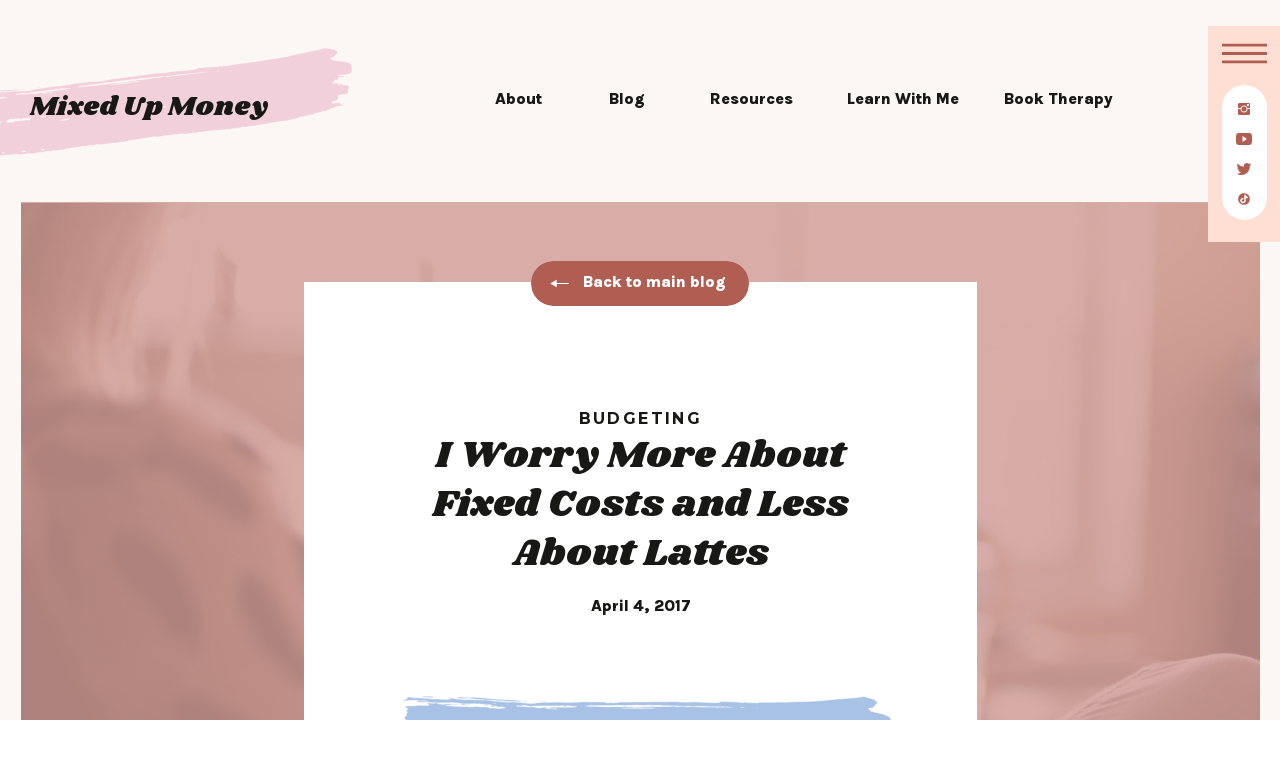

--- FILE ---
content_type: text/html; charset=UTF-8
request_url: https://mixedupmoney.com/worry-fixed-costs-less-lattes/
body_size: 34424
content:
<!DOCTYPE html>
<html lang="en-US" class="d">
<head>
<link rel="stylesheet" type="text/css" href="//lib.showit.co/engine/2.6.4/showit.css" />
<meta name='robots' content='index, follow, max-image-preview:large, max-snippet:-1, max-video-preview:-1' />

	<!-- This site is optimized with the Yoast SEO plugin v19.9 - https://yoast.com/wordpress/plugins/seo/ -->
	<title>I Worry More About Fixed Costs and Less About Lattes - Mixed Up Money</title>
	<link rel="canonical" href="https://mixedupmoney.com/worry-fixed-costs-less-lattes/" />
	<meta property="og:locale" content="en_US" />
	<meta property="og:type" content="article" />
	<meta property="og:title" content="I Worry More About Fixed Costs and Less About Lattes - Mixed Up Money" />
	<meta property="og:description" content="I’d rather focus on how much I spend on rent, insurance, and cable Because fixed costs aren’t going anywhere, but that latte is going right towards my happiness. Budgeting has once been my worst enemy, my best friend, and my math tutor that hates how distracted I get during our sessions all at once. It’s [&hellip;]" />
	<meta property="og:url" content="https://mixedupmoney.com/worry-fixed-costs-less-lattes/" />
	<meta property="og:site_name" content="Mixed Up Money" />
	<meta property="article:published_time" content="2017-04-04T05:00:11+00:00" />
	<meta property="article:modified_time" content="2022-10-12T15:22:35+00:00" />
	<meta property="og:image" content="https://mixedupmoney.com/wp-content/uploads/2017/04/img.jpg" />
	<meta property="og:image:width" content="2500" />
	<meta property="og:image:height" content="1715" />
	<meta property="og:image:type" content="image/jpeg" />
	<meta name="author" content="Alyssa Davies" />
	<meta name="twitter:card" content="summary_large_image" />
	<meta name="twitter:label1" content="Written by" />
	<meta name="twitter:data1" content="Alyssa Davies" />
	<meta name="twitter:label2" content="Est. reading time" />
	<meta name="twitter:data2" content="4 minutes" />
	<script type="application/ld+json" class="yoast-schema-graph">{"@context":"https://schema.org","@graph":[{"@type":"WebPage","@id":"https://mixedupmoney.com/worry-fixed-costs-less-lattes/","url":"https://mixedupmoney.com/worry-fixed-costs-less-lattes/","name":"I Worry More About Fixed Costs and Less About Lattes - Mixed Up Money","isPartOf":{"@id":"https://mixedupmoney.com/#website"},"primaryImageOfPage":{"@id":"https://mixedupmoney.com/worry-fixed-costs-less-lattes/#primaryimage"},"image":{"@id":"https://mixedupmoney.com/worry-fixed-costs-less-lattes/#primaryimage"},"thumbnailUrl":"https://mixedupmoney.com/wp-content/uploads/2017/04/img.jpg","datePublished":"2017-04-04T05:00:11+00:00","dateModified":"2022-10-12T15:22:35+00:00","author":{"@id":"https://mixedupmoney.com/#/schema/person/b45f6af2d4f7a04281f82c363708b64c"},"breadcrumb":{"@id":"https://mixedupmoney.com/worry-fixed-costs-less-lattes/#breadcrumb"},"inLanguage":"en-US","potentialAction":[{"@type":"ReadAction","target":["https://mixedupmoney.com/worry-fixed-costs-less-lattes/"]}]},{"@type":"ImageObject","inLanguage":"en-US","@id":"https://mixedupmoney.com/worry-fixed-costs-less-lattes/#primaryimage","url":"https://mixedupmoney.com/wp-content/uploads/2017/04/img.jpg","contentUrl":"https://mixedupmoney.com/wp-content/uploads/2017/04/img.jpg","width":2500,"height":1715,"caption":"exc-5c43db8eddff697097671e8b"},{"@type":"BreadcrumbList","@id":"https://mixedupmoney.com/worry-fixed-costs-less-lattes/#breadcrumb","itemListElement":[{"@type":"ListItem","position":1,"name":"Home","item":"https://mixedupmoney.com/"},{"@type":"ListItem","position":2,"name":"Blog","item":"https://mixedupmoney.com/blog/"},{"@type":"ListItem","position":3,"name":"I Worry More About Fixed Costs and Less About Lattes"}]},{"@type":"WebSite","@id":"https://mixedupmoney.com/#website","url":"https://mixedupmoney.com/","name":"Mixed Up Money","description":"Let&#039;s Talk Money!","potentialAction":[{"@type":"SearchAction","target":{"@type":"EntryPoint","urlTemplate":"https://mixedupmoney.com/?s={search_term_string}"},"query-input":"required name=search_term_string"}],"inLanguage":"en-US"},{"@type":"Person","@id":"https://mixedupmoney.com/#/schema/person/b45f6af2d4f7a04281f82c363708b64c","name":"Alyssa Davies","image":{"@type":"ImageObject","inLanguage":"en-US","@id":"https://mixedupmoney.com/#/schema/person/image/","url":"https://secure.gravatar.com/avatar/402a65a9109602648ab96eeb8106f60cb03a206364bc244385a7a0b61b1283c7?s=96&d=mm&r=g","contentUrl":"https://secure.gravatar.com/avatar/402a65a9109602648ab96eeb8106f60cb03a206364bc244385a7a0b61b1283c7?s=96&d=mm&r=g","caption":"Alyssa Davies"},"url":"https://mixedupmoney.com/author/hellomixedupmoney-com/"}]}</script>
	<!-- / Yoast SEO plugin. -->


<link rel="alternate" type="application/rss+xml" title="Mixed Up Money &raquo; Feed" href="https://mixedupmoney.com/feed/" />
<link rel="alternate" type="application/rss+xml" title="Mixed Up Money &raquo; Comments Feed" href="https://mixedupmoney.com/comments/feed/" />
<link rel="alternate" type="application/rss+xml" title="Mixed Up Money &raquo; I Worry More About Fixed Costs and Less About Lattes Comments Feed" href="https://mixedupmoney.com/worry-fixed-costs-less-lattes/feed/" />
<script type="text/javascript">
/* <![CDATA[ */
window._wpemojiSettings = {"baseUrl":"https:\/\/s.w.org\/images\/core\/emoji\/16.0.1\/72x72\/","ext":".png","svgUrl":"https:\/\/s.w.org\/images\/core\/emoji\/16.0.1\/svg\/","svgExt":".svg","source":{"concatemoji":"https:\/\/mixedupmoney.com\/wp-includes\/js\/wp-emoji-release.min.js?ver=6.8.3"}};
/*! This file is auto-generated */
!function(s,n){var o,i,e;function c(e){try{var t={supportTests:e,timestamp:(new Date).valueOf()};sessionStorage.setItem(o,JSON.stringify(t))}catch(e){}}function p(e,t,n){e.clearRect(0,0,e.canvas.width,e.canvas.height),e.fillText(t,0,0);var t=new Uint32Array(e.getImageData(0,0,e.canvas.width,e.canvas.height).data),a=(e.clearRect(0,0,e.canvas.width,e.canvas.height),e.fillText(n,0,0),new Uint32Array(e.getImageData(0,0,e.canvas.width,e.canvas.height).data));return t.every(function(e,t){return e===a[t]})}function u(e,t){e.clearRect(0,0,e.canvas.width,e.canvas.height),e.fillText(t,0,0);for(var n=e.getImageData(16,16,1,1),a=0;a<n.data.length;a++)if(0!==n.data[a])return!1;return!0}function f(e,t,n,a){switch(t){case"flag":return n(e,"\ud83c\udff3\ufe0f\u200d\u26a7\ufe0f","\ud83c\udff3\ufe0f\u200b\u26a7\ufe0f")?!1:!n(e,"\ud83c\udde8\ud83c\uddf6","\ud83c\udde8\u200b\ud83c\uddf6")&&!n(e,"\ud83c\udff4\udb40\udc67\udb40\udc62\udb40\udc65\udb40\udc6e\udb40\udc67\udb40\udc7f","\ud83c\udff4\u200b\udb40\udc67\u200b\udb40\udc62\u200b\udb40\udc65\u200b\udb40\udc6e\u200b\udb40\udc67\u200b\udb40\udc7f");case"emoji":return!a(e,"\ud83e\udedf")}return!1}function g(e,t,n,a){var r="undefined"!=typeof WorkerGlobalScope&&self instanceof WorkerGlobalScope?new OffscreenCanvas(300,150):s.createElement("canvas"),o=r.getContext("2d",{willReadFrequently:!0}),i=(o.textBaseline="top",o.font="600 32px Arial",{});return e.forEach(function(e){i[e]=t(o,e,n,a)}),i}function t(e){var t=s.createElement("script");t.src=e,t.defer=!0,s.head.appendChild(t)}"undefined"!=typeof Promise&&(o="wpEmojiSettingsSupports",i=["flag","emoji"],n.supports={everything:!0,everythingExceptFlag:!0},e=new Promise(function(e){s.addEventListener("DOMContentLoaded",e,{once:!0})}),new Promise(function(t){var n=function(){try{var e=JSON.parse(sessionStorage.getItem(o));if("object"==typeof e&&"number"==typeof e.timestamp&&(new Date).valueOf()<e.timestamp+604800&&"object"==typeof e.supportTests)return e.supportTests}catch(e){}return null}();if(!n){if("undefined"!=typeof Worker&&"undefined"!=typeof OffscreenCanvas&&"undefined"!=typeof URL&&URL.createObjectURL&&"undefined"!=typeof Blob)try{var e="postMessage("+g.toString()+"("+[JSON.stringify(i),f.toString(),p.toString(),u.toString()].join(",")+"));",a=new Blob([e],{type:"text/javascript"}),r=new Worker(URL.createObjectURL(a),{name:"wpTestEmojiSupports"});return void(r.onmessage=function(e){c(n=e.data),r.terminate(),t(n)})}catch(e){}c(n=g(i,f,p,u))}t(n)}).then(function(e){for(var t in e)n.supports[t]=e[t],n.supports.everything=n.supports.everything&&n.supports[t],"flag"!==t&&(n.supports.everythingExceptFlag=n.supports.everythingExceptFlag&&n.supports[t]);n.supports.everythingExceptFlag=n.supports.everythingExceptFlag&&!n.supports.flag,n.DOMReady=!1,n.readyCallback=function(){n.DOMReady=!0}}).then(function(){return e}).then(function(){var e;n.supports.everything||(n.readyCallback(),(e=n.source||{}).concatemoji?t(e.concatemoji):e.wpemoji&&e.twemoji&&(t(e.twemoji),t(e.wpemoji)))}))}((window,document),window._wpemojiSettings);
/* ]]> */
</script>
<style id='wp-emoji-styles-inline-css' type='text/css'>

	img.wp-smiley, img.emoji {
		display: inline !important;
		border: none !important;
		box-shadow: none !important;
		height: 1em !important;
		width: 1em !important;
		margin: 0 0.07em !important;
		vertical-align: -0.1em !important;
		background: none !important;
		padding: 0 !important;
	}
</style>
<link rel='stylesheet' id='wp-block-library-css' href='https://mixedupmoney.com/wp-includes/css/dist/block-library/style.min.css?ver=6.8.3' type='text/css' media='all' />
<style id='classic-theme-styles-inline-css' type='text/css'>
/*! This file is auto-generated */
.wp-block-button__link{color:#fff;background-color:#32373c;border-radius:9999px;box-shadow:none;text-decoration:none;padding:calc(.667em + 2px) calc(1.333em + 2px);font-size:1.125em}.wp-block-file__button{background:#32373c;color:#fff;text-decoration:none}
</style>
<link rel='stylesheet' id='wc-blocks-vendors-style-css' href='https://mixedupmoney.com/wp-content/plugins/woocommerce/packages/woocommerce-blocks/build/wc-blocks-vendors-style.css?ver=8.5.1' type='text/css' media='all' />
<link rel='stylesheet' id='wc-blocks-style-css' href='https://mixedupmoney.com/wp-content/plugins/woocommerce/packages/woocommerce-blocks/build/wc-blocks-style.css?ver=8.5.1' type='text/css' media='all' />
<style id='global-styles-inline-css' type='text/css'>
:root{--wp--preset--aspect-ratio--square: 1;--wp--preset--aspect-ratio--4-3: 4/3;--wp--preset--aspect-ratio--3-4: 3/4;--wp--preset--aspect-ratio--3-2: 3/2;--wp--preset--aspect-ratio--2-3: 2/3;--wp--preset--aspect-ratio--16-9: 16/9;--wp--preset--aspect-ratio--9-16: 9/16;--wp--preset--color--black: #000000;--wp--preset--color--cyan-bluish-gray: #abb8c3;--wp--preset--color--white: #ffffff;--wp--preset--color--pale-pink: #f78da7;--wp--preset--color--vivid-red: #cf2e2e;--wp--preset--color--luminous-vivid-orange: #ff6900;--wp--preset--color--luminous-vivid-amber: #fcb900;--wp--preset--color--light-green-cyan: #7bdcb5;--wp--preset--color--vivid-green-cyan: #00d084;--wp--preset--color--pale-cyan-blue: #8ed1fc;--wp--preset--color--vivid-cyan-blue: #0693e3;--wp--preset--color--vivid-purple: #9b51e0;--wp--preset--gradient--vivid-cyan-blue-to-vivid-purple: linear-gradient(135deg,rgba(6,147,227,1) 0%,rgb(155,81,224) 100%);--wp--preset--gradient--light-green-cyan-to-vivid-green-cyan: linear-gradient(135deg,rgb(122,220,180) 0%,rgb(0,208,130) 100%);--wp--preset--gradient--luminous-vivid-amber-to-luminous-vivid-orange: linear-gradient(135deg,rgba(252,185,0,1) 0%,rgba(255,105,0,1) 100%);--wp--preset--gradient--luminous-vivid-orange-to-vivid-red: linear-gradient(135deg,rgba(255,105,0,1) 0%,rgb(207,46,46) 100%);--wp--preset--gradient--very-light-gray-to-cyan-bluish-gray: linear-gradient(135deg,rgb(238,238,238) 0%,rgb(169,184,195) 100%);--wp--preset--gradient--cool-to-warm-spectrum: linear-gradient(135deg,rgb(74,234,220) 0%,rgb(151,120,209) 20%,rgb(207,42,186) 40%,rgb(238,44,130) 60%,rgb(251,105,98) 80%,rgb(254,248,76) 100%);--wp--preset--gradient--blush-light-purple: linear-gradient(135deg,rgb(255,206,236) 0%,rgb(152,150,240) 100%);--wp--preset--gradient--blush-bordeaux: linear-gradient(135deg,rgb(254,205,165) 0%,rgb(254,45,45) 50%,rgb(107,0,62) 100%);--wp--preset--gradient--luminous-dusk: linear-gradient(135deg,rgb(255,203,112) 0%,rgb(199,81,192) 50%,rgb(65,88,208) 100%);--wp--preset--gradient--pale-ocean: linear-gradient(135deg,rgb(255,245,203) 0%,rgb(182,227,212) 50%,rgb(51,167,181) 100%);--wp--preset--gradient--electric-grass: linear-gradient(135deg,rgb(202,248,128) 0%,rgb(113,206,126) 100%);--wp--preset--gradient--midnight: linear-gradient(135deg,rgb(2,3,129) 0%,rgb(40,116,252) 100%);--wp--preset--font-size--small: 13px;--wp--preset--font-size--medium: 20px;--wp--preset--font-size--large: 36px;--wp--preset--font-size--x-large: 42px;--wp--preset--spacing--20: 0.44rem;--wp--preset--spacing--30: 0.67rem;--wp--preset--spacing--40: 1rem;--wp--preset--spacing--50: 1.5rem;--wp--preset--spacing--60: 2.25rem;--wp--preset--spacing--70: 3.38rem;--wp--preset--spacing--80: 5.06rem;--wp--preset--shadow--natural: 6px 6px 9px rgba(0, 0, 0, 0.2);--wp--preset--shadow--deep: 12px 12px 50px rgba(0, 0, 0, 0.4);--wp--preset--shadow--sharp: 6px 6px 0px rgba(0, 0, 0, 0.2);--wp--preset--shadow--outlined: 6px 6px 0px -3px rgba(255, 255, 255, 1), 6px 6px rgba(0, 0, 0, 1);--wp--preset--shadow--crisp: 6px 6px 0px rgba(0, 0, 0, 1);}:where(.is-layout-flex){gap: 0.5em;}:where(.is-layout-grid){gap: 0.5em;}body .is-layout-flex{display: flex;}.is-layout-flex{flex-wrap: wrap;align-items: center;}.is-layout-flex > :is(*, div){margin: 0;}body .is-layout-grid{display: grid;}.is-layout-grid > :is(*, div){margin: 0;}:where(.wp-block-columns.is-layout-flex){gap: 2em;}:where(.wp-block-columns.is-layout-grid){gap: 2em;}:where(.wp-block-post-template.is-layout-flex){gap: 1.25em;}:where(.wp-block-post-template.is-layout-grid){gap: 1.25em;}.has-black-color{color: var(--wp--preset--color--black) !important;}.has-cyan-bluish-gray-color{color: var(--wp--preset--color--cyan-bluish-gray) !important;}.has-white-color{color: var(--wp--preset--color--white) !important;}.has-pale-pink-color{color: var(--wp--preset--color--pale-pink) !important;}.has-vivid-red-color{color: var(--wp--preset--color--vivid-red) !important;}.has-luminous-vivid-orange-color{color: var(--wp--preset--color--luminous-vivid-orange) !important;}.has-luminous-vivid-amber-color{color: var(--wp--preset--color--luminous-vivid-amber) !important;}.has-light-green-cyan-color{color: var(--wp--preset--color--light-green-cyan) !important;}.has-vivid-green-cyan-color{color: var(--wp--preset--color--vivid-green-cyan) !important;}.has-pale-cyan-blue-color{color: var(--wp--preset--color--pale-cyan-blue) !important;}.has-vivid-cyan-blue-color{color: var(--wp--preset--color--vivid-cyan-blue) !important;}.has-vivid-purple-color{color: var(--wp--preset--color--vivid-purple) !important;}.has-black-background-color{background-color: var(--wp--preset--color--black) !important;}.has-cyan-bluish-gray-background-color{background-color: var(--wp--preset--color--cyan-bluish-gray) !important;}.has-white-background-color{background-color: var(--wp--preset--color--white) !important;}.has-pale-pink-background-color{background-color: var(--wp--preset--color--pale-pink) !important;}.has-vivid-red-background-color{background-color: var(--wp--preset--color--vivid-red) !important;}.has-luminous-vivid-orange-background-color{background-color: var(--wp--preset--color--luminous-vivid-orange) !important;}.has-luminous-vivid-amber-background-color{background-color: var(--wp--preset--color--luminous-vivid-amber) !important;}.has-light-green-cyan-background-color{background-color: var(--wp--preset--color--light-green-cyan) !important;}.has-vivid-green-cyan-background-color{background-color: var(--wp--preset--color--vivid-green-cyan) !important;}.has-pale-cyan-blue-background-color{background-color: var(--wp--preset--color--pale-cyan-blue) !important;}.has-vivid-cyan-blue-background-color{background-color: var(--wp--preset--color--vivid-cyan-blue) !important;}.has-vivid-purple-background-color{background-color: var(--wp--preset--color--vivid-purple) !important;}.has-black-border-color{border-color: var(--wp--preset--color--black) !important;}.has-cyan-bluish-gray-border-color{border-color: var(--wp--preset--color--cyan-bluish-gray) !important;}.has-white-border-color{border-color: var(--wp--preset--color--white) !important;}.has-pale-pink-border-color{border-color: var(--wp--preset--color--pale-pink) !important;}.has-vivid-red-border-color{border-color: var(--wp--preset--color--vivid-red) !important;}.has-luminous-vivid-orange-border-color{border-color: var(--wp--preset--color--luminous-vivid-orange) !important;}.has-luminous-vivid-amber-border-color{border-color: var(--wp--preset--color--luminous-vivid-amber) !important;}.has-light-green-cyan-border-color{border-color: var(--wp--preset--color--light-green-cyan) !important;}.has-vivid-green-cyan-border-color{border-color: var(--wp--preset--color--vivid-green-cyan) !important;}.has-pale-cyan-blue-border-color{border-color: var(--wp--preset--color--pale-cyan-blue) !important;}.has-vivid-cyan-blue-border-color{border-color: var(--wp--preset--color--vivid-cyan-blue) !important;}.has-vivid-purple-border-color{border-color: var(--wp--preset--color--vivid-purple) !important;}.has-vivid-cyan-blue-to-vivid-purple-gradient-background{background: var(--wp--preset--gradient--vivid-cyan-blue-to-vivid-purple) !important;}.has-light-green-cyan-to-vivid-green-cyan-gradient-background{background: var(--wp--preset--gradient--light-green-cyan-to-vivid-green-cyan) !important;}.has-luminous-vivid-amber-to-luminous-vivid-orange-gradient-background{background: var(--wp--preset--gradient--luminous-vivid-amber-to-luminous-vivid-orange) !important;}.has-luminous-vivid-orange-to-vivid-red-gradient-background{background: var(--wp--preset--gradient--luminous-vivid-orange-to-vivid-red) !important;}.has-very-light-gray-to-cyan-bluish-gray-gradient-background{background: var(--wp--preset--gradient--very-light-gray-to-cyan-bluish-gray) !important;}.has-cool-to-warm-spectrum-gradient-background{background: var(--wp--preset--gradient--cool-to-warm-spectrum) !important;}.has-blush-light-purple-gradient-background{background: var(--wp--preset--gradient--blush-light-purple) !important;}.has-blush-bordeaux-gradient-background{background: var(--wp--preset--gradient--blush-bordeaux) !important;}.has-luminous-dusk-gradient-background{background: var(--wp--preset--gradient--luminous-dusk) !important;}.has-pale-ocean-gradient-background{background: var(--wp--preset--gradient--pale-ocean) !important;}.has-electric-grass-gradient-background{background: var(--wp--preset--gradient--electric-grass) !important;}.has-midnight-gradient-background{background: var(--wp--preset--gradient--midnight) !important;}.has-small-font-size{font-size: var(--wp--preset--font-size--small) !important;}.has-medium-font-size{font-size: var(--wp--preset--font-size--medium) !important;}.has-large-font-size{font-size: var(--wp--preset--font-size--large) !important;}.has-x-large-font-size{font-size: var(--wp--preset--font-size--x-large) !important;}
:where(.wp-block-post-template.is-layout-flex){gap: 1.25em;}:where(.wp-block-post-template.is-layout-grid){gap: 1.25em;}
:where(.wp-block-columns.is-layout-flex){gap: 2em;}:where(.wp-block-columns.is-layout-grid){gap: 2em;}
:root :where(.wp-block-pullquote){font-size: 1.5em;line-height: 1.6;}
</style>
<link rel='stylesheet' id='woocommerce-layout-css' href='https://mixedupmoney.com/wp-content/plugins/woocommerce/assets/css/woocommerce-layout.css?ver=7.0.0' type='text/css' media='all' />
<link rel='stylesheet' id='woocommerce-smallscreen-css' href='https://mixedupmoney.com/wp-content/plugins/woocommerce/assets/css/woocommerce-smallscreen.css?ver=7.0.0' type='text/css' media='only screen and (max-width: 768px)' />
<link rel='stylesheet' id='woocommerce-general-css' href='https://mixedupmoney.com/wp-content/plugins/woocommerce/assets/css/woocommerce.css?ver=7.0.0' type='text/css' media='all' />
<style id='woocommerce-inline-inline-css' type='text/css'>
.woocommerce form .form-row .required { visibility: visible; }
</style>
<link rel='stylesheet' id='pub-style-css' href='https://mixedupmoney.com/wp-content/themes/showit/pubs/y2itef_prqmgx2kcwlc8ba/20260126193120Sk8x257/assets/pub.css?ver=1769455885' type='text/css' media='all' />
<script type="text/javascript" src="https://mixedupmoney.com/wp-includes/js/jquery/jquery.min.js?ver=3.7.1" id="jquery-core-js"></script>
<script type="text/javascript" id="jquery-core-js-after">
/* <![CDATA[ */
$ = jQuery;
/* ]]> */
</script>
<script type="text/javascript" src="https://mixedupmoney.com/wp-includes/js/jquery/jquery-migrate.min.js?ver=3.4.1" id="jquery-migrate-js"></script>
<script type="text/javascript" src="https://mixedupmoney.com/wp-content/themes/showit/pubs/y2itef_prqmgx2kcwlc8ba/20260126193120Sk8x257/assets/pub.js?ver=1769455885" id="pub-script-js"></script>
<link rel="https://api.w.org/" href="https://mixedupmoney.com/wp-json/" /><link rel="alternate" title="JSON" type="application/json" href="https://mixedupmoney.com/wp-json/wp/v2/posts/23" /><link rel="EditURI" type="application/rsd+xml" title="RSD" href="https://mixedupmoney.com/xmlrpc.php?rsd" />
<link rel='shortlink' href='https://mixedupmoney.com/?p=23' />
<link rel="alternate" title="oEmbed (JSON)" type="application/json+oembed" href="https://mixedupmoney.com/wp-json/oembed/1.0/embed?url=https%3A%2F%2Fmixedupmoney.com%2Fworry-fixed-costs-less-lattes%2F" />
<link rel="alternate" title="oEmbed (XML)" type="text/xml+oembed" href="https://mixedupmoney.com/wp-json/oembed/1.0/embed?url=https%3A%2F%2Fmixedupmoney.com%2Fworry-fixed-costs-less-lattes%2F&#038;format=xml" />
	<noscript><style>.woocommerce-product-gallery{ opacity: 1 !important; }</style></noscript>
			<style type="text/css" id="wp-custom-css">
			.woocommerce form .form-row input.input-text, .woocommerce form .form-row textarea {
    box-sizing: border-box;
    width: 100%;
    height: 54px;
    padding: 10px;
    margin: 0;
    outline: 0;
    line-height: normal;
}

.woocommerce .woocommerce-ordering select {
    vertical-align: top;
    height: 50px;
    padding: 10px;
}

.woocommerce div.product form.cart .variations select {
    max-width: 100%;
    min-width: 75%;
    display: inline-block;
    margin-right: 1em;
    height: 50px;
    padding: 10px;
}		</style>
		
<meta charset="UTF-8" />
<meta name="viewport" content="width=device-width, initial-scale=1" />
<link rel="icon" type="image/png" href="//static.showit.co/200/_NRppVrgQo62gCUgNacOqw/165813/madebymade-vector-lineicons-finance-outlined-12.png" />
<link rel="preconnect" href="https://static.showit.co" />

<link rel="preconnect" href="https://fonts.googleapis.com">
<link rel="preconnect" href="https://fonts.gstatic.com" crossorigin>
<link href="https://fonts.googleapis.com/css?family=Montserrat:700|Karla:800|Shrikhand:regular|Karla:600" rel="stylesheet" type="text/css"/>
<style>
@font-face{font-family:Nothing You Can Do;src:url('//static.showit.co/file/g21ubf5iTYuEsjbypUQnJg/shared/nothingyoucoulddo-regular-webfont.woff');}
</style>
<script id="init_data" type="application/json">
{"mobile":{"w":320},"desktop":{"w":1200,"defaultTrIn":{"type":"fade"},"defaultTrOut":{"type":"fade"},"bgFillType":"color","bgColor":"#000000:0"},"sid":"y2itef_prqmgx2kcwlc8ba","break":768,"assetURL":"//static.showit.co","contactFormId":"165813/296222","cfAction":"aHR0cHM6Ly9jbGllbnRzZXJ2aWNlLnNob3dpdC5jby9jb250YWN0Zm9ybQ==","sgAction":"aHR0cHM6Ly9jbGllbnRzZXJ2aWNlLnNob3dpdC5jby9zb2NpYWxncmlk","blockData":[{"slug":"mobile-nav-open","visible":"m","states":[],"d":{"h":200,"w":1200,"bgFillType":"color","bgColor":"colors-7","bgMediaType":"none"},"m":{"h":628,"w":320,"locking":{"side":"t"},"nature":"wH","trIn":{"type":"slide","direction":"Down"},"trOut":{"type":"slide","direction":"Up"},"stateTrIn":{"type":"none","direction":"Down"},"stateTrOut":{"type":"none","direction":"none"},"bgFillType":"color","bgColor":"colors-6","bgMediaType":"none","tr":{"in":{"cl":"slideInDown","d":"0.5","dl":"0"},"out":{"cl":"slideOutUp","d":"0.5","dl":"0"}}}},{"slug":"mobile-nav-closed","visible":"m","states":[],"d":{"h":400,"w":1200,"bgFillType":"color","bgColor":"colors-6","bgMediaType":"none"},"m":{"h":1,"w":320,"locking":{"side":"t"},"bgFillType":"color","bgColor":"colors-6","bgMediaType":"none"}},{"slug":"desktop-nav-closed","visible":"d","states":[],"d":{"h":1,"w":1200,"locking":{"side":"t","offset":0,"scrollOffset":1},"trIn":{"type":"none","duration":1,"direction":"Left"},"trOut":{"type":"none","duration":1,"direction":"none"},"stateTrIn":{"type":"none","direction":"Down"},"stateTrOut":{"type":"none","direction":"none"},"bgFillType":"color","bgColor":"#000000:0","bgMediaType":"none"},"m":{"h":1,"w":320,"locking":{"side":"t","scrollOffset":1},"nature":"dH","bgFillType":"color","bgColor":"#ffffff","bgMediaType":"none"}},{"slug":"mobile-header-with-logo","visible":"m","states":[],"d":{"h":120,"w":1200,"bgFillType":"color","bgColor":"colors-7","bgMediaType":"none"},"m":{"h":76,"w":320,"bgFillType":"color","bgColor":"colors-6","bgMediaType":"none"}},{"slug":"desktop-logo-menu","visible":"d","states":[],"d":{"h":202,"w":1200,"aav":2,"stateTrIn":{"type":"fade","delay":0,"duration":2,"direction":"none"},"stateTrOut":{"type":"fade","duration":1},"bgFillType":"color","bgColor":"colors-6","bgMediaType":"none"},"m":{"h":295,"w":320,"bgFillType":"color","bgColor":"#000000:0","bgMediaType":"none"}},{"slug":"category-title-date","visible":"a","states":[],"d":{"h":613,"w":1200,"aav":2,"stateTrIn":{"type":"fade","delay":0,"duration":2,"direction":"none"},"stateTrOut":{"type":"fade","duration":1},"bgFillType":"color","bgColor":"colors-6","bgMediaType":"image","bgOpacity":80,"bgPos":"rt","bgScale":"cover","bgScroll":"x"},"m":{"h":519,"w":320,"aav":2,"stateTrIn":{"type":"fade","duration":2},"stateTrOut":{"type":"fade","duration":1},"bgFillType":"color","bgColor":"colors-6","bgMediaType":"none"},"ps":[{"trigger":"onscreen","type":"show"}]},{"slug":"sidebar","visible":"d","states":[],"d":{"h":5,"w":1200,"locking":{"offset":100},"bgFillType":"color","bgColor":"colors-6","bgMediaType":"none"},"m":{"h":200,"w":320,"bgFillType":"color","bgColor":"#FFFFFF","bgMediaType":"none"}},{"slug":"post-meta","visible":"a","states":[],"d":{"h":2506,"w":1200,"nature":"dH","bgFillType":"color","bgColor":"colors-6","bgMediaType":"none"},"m":{"h":829,"w":320,"nature":"dH","bgFillType":"color","bgColor":"colors-6","bgMediaType":"none"}},{"slug":"pagination","visible":"a","states":[],"d":{"h":147,"w":1200,"nature":"dH","bgFillType":"color","bgColor":"colors-6","bgMediaType":"none"},"m":{"h":167,"w":320,"nature":"dH","bgFillType":"color","bgColor":"colors-6","bgMediaType":"none"}},{"slug":"podcast-content","visible":"a","states":[],"d":{"h":700,"w":1200,"bgFillType":"color","bgColor":"colors-3","bgMediaType":"image","bgImage":{"key":"OkdWrWBuT3qv8mv2xbIYxw/165813/pexels-enzo-mun_oz-2663851.jpg","aspect_ratio":1.49987,"title":"pexels-enzo-muñoz-2663851","type":"asset"},"bgOpacity":100,"bgPos":"cm","bgScale":"cover","bgScroll":"p"},"m":{"h":521,"w":320,"bgFillType":"color","bgColor":"colors-7","bgMediaType":"none"}},{"slug":"freebies","visible":"a","states":[],"d":{"h":1126,"w":1200,"bgFillType":"color","bgColor":"colors-7","bgMediaType":"none"},"m":{"h":1398,"w":320,"bgFillType":"color","bgColor":"colors-7","bgMediaType":"none"}},{"slug":"footer-main","visible":"a","states":[],"d":{"h":544,"w":1200,"aav":6,"stateTrIn":{"type":"fade","duration":0.5},"stateTrOut":{"type":"fade","duration":0.5},"bgFillType":"color","bgColor":"colors-7","bgMediaType":"none"},"m":{"h":898,"w":320,"bgFillType":"color","bgColor":"colors-7","bgMediaType":"none"}},{"slug":"footer","visible":"a","states":[],"d":{"h":67,"w":1200,"bgFillType":"color","bgColor":"colors-7","bgMediaType":"none"},"m":{"h":62,"w":320,"bgFillType":"color","bgColor":"colors-7","bgMediaType":"none"}},{"slug":"desktop-nav-open","visible":"d","states":[],"d":{"h":1,"w":1200,"locking":{"side":"t"},"nature":"wH","trIn":{"type":"slide","delay":0,"duration":0.5,"direction":"Right"},"trOut":{"type":"slide","delay":0,"duration":0.5,"direction":"Right"},"stateTrIn":{"type":"none","direction":"Down"},"stateTrOut":{"type":"none","direction":"Up"},"bgFillType":"color","bgColor":"#000000:0","bgMediaType":"none","tr":{"in":{"cl":"slideInRight","d":0.5,"dl":0},"out":{"cl":"slideOutRight","d":0.5,"dl":0}}},"m":{"h":200,"w":320,"stateTrIn":{"type":"slide","direction":"Left"},"stateTrOut":{"type":"slide","direction":"Right"},"bgFillType":"color","bgColor":"#000000:0","bgMediaType":"none"}}],"elementData":[{"type":"text","visible":"m","id":"mobile-nav-open_0","blockId":"mobile-nav-open","m":{"x":259,"y":33,"w":59,"h":20,"a":-90},"d":{"x":1130,"y":78,"w":76,"h":19,"a":90,"lockH":"r"},"pc":[{"type":"hide","block":"mobile-nav-open"}]},{"type":"simple","visible":"a","id":"mobile-nav-open_1","blockId":"mobile-nav-open","m":{"x":20,"y":429,"w":280,"h":205,"a":0},"d":{"x":21,"y":544,"w":1159,"h":523,"a":0,"lockH":"s"}},{"type":"graphic","visible":"a","id":"mobile-nav-open_2","blockId":"mobile-nav-open","m":{"x":30,"y":389,"w":117,"h":157,"a":-9},"d":{"x":150,"y":-79,"w":272,"h":359,"a":-11,"gs":{"s":60}},"c":{"key":"H4yabthSQ_WKiFfxIE74kQ/shared/frankie-adobestock_325107121.jpg","aspect_ratio":1.5}},{"type":"simple","visible":"a","id":"mobile-nav-open_3","blockId":"mobile-nav-open","m":{"x":38,"y":484,"w":80,"h":65,"a":-9},"d":{"x":170,"y":141,"w":166,"h":145,"a":-11}},{"type":"simple","visible":"a","id":"mobile-nav-open_4","blockId":"mobile-nav-open","m":{"x":50,"y":507,"w":26,"h":1,"a":-9},"d":{"x":192,"y":192,"w":65,"h":1,"a":-11}},{"type":"text","visible":"a","id":"mobile-nav-open_5","blockId":"mobile-nav-open","m":{"x":49,"y":497,"w":52,"h":7,"a":-9},"d":{"x":187,"y":160,"w":181,"h":19,"a":-11}},{"type":"text","visible":"a","id":"mobile-nav-open_6","blockId":"mobile-nav-open","m":{"x":51,"y":514,"w":56,"h":27,"a":-9},"d":{"x":198,"y":204,"w":121,"h":52,"a":-11}},{"type":"graphic","visible":"a","id":"mobile-nav-open_7","blockId":"mobile-nav-open","m":{"x":-4,"y":344,"w":194,"h":257,"a":-9},"d":{"x":54,"y":-185,"w":475,"h":590,"a":-11},"c":{"key":"hC0WNhYqRO2QLU6Ddcaaog/shared/ipad-portrait-no-glare-left-shadow.png","aspect_ratio":1.4997}},{"type":"simple","visible":"a","id":"mobile-nav-open_8","blockId":"mobile-nav-open","m":{"x":132,"y":475,"w":132,"h":35,"a":0},"d":{"x":807,"y":195,"w":155,"h":45,"a":0}},{"type":"text","visible":"a","id":"mobile-nav-open_9","blockId":"mobile-nav-open","m":{"x":126,"y":480,"w":144,"h":27,"a":0},"d":{"x":801,"y":203,"w":167,"h":28,"a":0}},{"type":"icon","visible":"a","id":"mobile-nav-open_10","blockId":"mobile-nav-open","m":{"x":140,"y":574,"w":20,"h":20,"a":0},"d":{"x":1147,"y":-795,"w":14,"h":14,"a":0,"lockH":"r","lockV":"t"}},{"type":"icon","visible":"a","id":"mobile-nav-open_11","blockId":"mobile-nav-open","m":{"x":178,"y":574,"w":20,"h":20,"a":0},"d":{"x":1146,"y":-826,"w":16,"h":16,"a":0,"lockH":"r","lockV":"t"}},{"type":"icon","visible":"a","id":"mobile-nav-open_12","blockId":"mobile-nav-open","m":{"x":215,"y":574,"w":20,"h":20,"a":0},"d":{"x":1146,"y":-856,"w":16,"h":16,"a":0,"lockH":"r","lockV":"t"}},{"type":"icon","visible":"a","id":"mobile-nav-open_13","blockId":"mobile-nav-open","m":{"x":101,"y":574,"w":20,"h":20,"a":0},"d":{"x":1146,"y":-886,"w":16,"h":16,"a":0,"lockH":"r","lockV":"t"}},{"type":"graphic","visible":"a","id":"mobile-nav-open_14","blockId":"mobile-nav-open","m":{"x":124,"y":237,"w":224,"h":224,"a":138},"d":{"x":-215,"y":-102,"w":434,"h":434,"a":98},"c":{"key":"PHmiXGgcQfCVLT4E6uUybw/shared/frankie-brush-stroke-circle-pink.png","aspect_ratio":1}},{"type":"simple","visible":"a","id":"mobile-nav-open_15","blockId":"mobile-nav-open","m":{"x":282,"y":42,"w":38,"h":2,"a":90},"d":{"x":314,"y":349,"w":116,"h":2,"a":90}},{"type":"simple","visible":"a","id":"mobile-nav-open_16","blockId":"mobile-nav-open","m":{"x":202,"y":245,"w":40,"h":2,"a":0},"d":{"x":483,"y":415,"w":66,"h":2,"a":0}},{"type":"text","visible":"a","id":"mobile-nav-open_17","blockId":"mobile-nav-open","m":{"x":202,"y":222,"w":84,"h":20,"a":0},"d":{"x":483,"y":389,"w":147,"h":18,"a":0}},{"type":"simple","visible":"a","id":"mobile-nav-open_18","blockId":"mobile-nav-open","m":{"x":202,"y":354,"w":53,"h":2,"a":0},"d":{"x":485,"y":371,"w":62,"h":2,"a":0}},{"type":"text","visible":"a","id":"mobile-nav-open_19","blockId":"mobile-nav-open","m":{"x":202,"y":331,"w":67,"h":20,"a":0},"d":{"x":485,"y":345,"w":147,"h":18,"a":0}},{"type":"simple","visible":"a","id":"mobile-nav-open_20","blockId":"mobile-nav-open","m":{"x":203,"y":281,"w":43,"h":2,"a":0},"d":{"x":485,"y":285,"w":48,"h":2,"a":0}},{"type":"text","visible":"a","id":"mobile-nav-open_21","blockId":"mobile-nav-open","m":{"x":203,"y":258,"w":124,"h":20,"a":0},"d":{"x":485,"y":259,"w":147,"h":18,"a":0}},{"type":"simple","visible":"a","id":"mobile-nav-open_22","blockId":"mobile-nav-open","m":{"x":45,"y":325,"w":119,"h":35,"a":0},"d":{"x":460,"y":191,"w":151,"h":45,"a":0}},{"type":"icon","visible":"a","id":"mobile-nav-open_23","blockId":"mobile-nav-open","m":{"x":135,"y":333,"w":20,"h":20,"a":0},"d":{"x":572,"y":204,"w":19,"h":19,"a":0}},{"type":"text","visible":"a","id":"mobile-nav-open_24","blockId":"mobile-nav-open","m":{"x":61,"y":330,"w":56,"h":24,"a":0},"d":{"x":485,"y":199,"w":68,"h":29,"a":0}},{"type":"simple","visible":"a","id":"mobile-nav-open_25","blockId":"mobile-nav-open","m":{"x":45,"y":276,"w":119,"h":35,"a":0},"d":{"x":462,"y":129,"w":151,"h":45,"a":0}},{"type":"icon","visible":"a","id":"mobile-nav-open_26","blockId":"mobile-nav-open","m":{"x":136,"y":284,"w":20,"h":20,"a":0},"d":{"x":574,"y":142,"w":19,"h":19,"a":0}},{"type":"text","visible":"a","id":"mobile-nav-open_27","blockId":"mobile-nav-open","m":{"x":61,"y":281,"w":62,"h":24,"a":0},"d":{"x":487,"y":137,"w":68,"h":29,"a":0}},{"type":"simple","visible":"a","id":"mobile-nav-open_28","blockId":"mobile-nav-open","m":{"x":45,"y":227,"w":119,"h":35,"a":0},"d":{"x":462,"y":66,"w":151,"h":45,"a":0}},{"type":"icon","visible":"a","id":"mobile-nav-open_29","blockId":"mobile-nav-open","m":{"x":134,"y":235,"w":20,"h":20,"a":0},"d":{"x":574,"y":79,"w":19,"h":19,"a":0}},{"type":"text","visible":"a","id":"mobile-nav-open_30","blockId":"mobile-nav-open","m":{"x":61,"y":232,"w":56,"h":24,"a":0},"d":{"x":487,"y":74,"w":53,"h":29,"a":0}},{"type":"graphic","visible":"a","id":"mobile-nav-open_32","blockId":"mobile-nav-open","m":{"x":85,"y":61,"w":150,"h":150,"a":0},"d":{"x":762,"y":415,"w":349,"h":349,"a":0},"c":{"key":"4KbvblfzNUzHp7U6tYjWNw/165813/alyssamixedupmoney082025-3771.jpg","aspect_ratio":0.65683}},{"type":"simple","visible":"a","id":"mobile-nav-open_33","blockId":"mobile-nav-open","m":{"x":92,"y":43,"w":137,"h":12,"a":0},"d":{"x":891,"y":36,"w":136,"h":13,"a":0}},{"type":"text","visible":"a","id":"mobile-nav-open_34","blockId":"mobile-nav-open","m":{"x":61,"y":20,"w":198,"h":54,"a":0},"d":{"x":714,"y":0,"w":435,"h":207,"a":0}},{"type":"simple","visible":"a","id":"mobile-nav-open_35","blockId":"mobile-nav-open","m":{"x":203,"y":317,"w":33,"h":2,"a":0},"d":{"x":485,"y":328,"w":34,"h":2,"a":0}},{"type":"text","visible":"a","id":"mobile-nav-open_36","blockId":"mobile-nav-open","m":{"x":203,"y":294,"w":35,"h":20,"a":0},"d":{"x":485,"y":302,"w":147,"h":18,"a":0}},{"type":"simple","visible":"a","id":"mobile-nav-open_37","blockId":"mobile-nav-open","m":{"x":203,"y":317,"w":33,"h":2,"a":0},"d":{"x":485,"y":328,"w":34,"h":2,"a":0}},{"type":"text","visible":"a","id":"mobile-nav-open_38","blockId":"mobile-nav-open","m":{"x":203,"y":294,"w":35,"h":20,"a":0},"d":{"x":485,"y":302,"w":147,"h":18,"a":0}},{"type":"simple","visible":"m","id":"mobile-nav-closed_0","blockId":"mobile-nav-closed","m":{"x":272,"y":14,"w":48,"h":48,"a":0,"o":100},"d":{"x":1128,"y":46,"w":72,"h":172,"a":0,"lockH":"r"}},{"type":"icon","visible":"m","id":"mobile-nav-closed_1","blockId":"mobile-nav-closed","m":{"x":282,"y":24,"w":28,"h":28,"a":0},"d":{"x":1140,"y":55,"w":48,"h":55,"a":0,"lockH":"r"},"pc":[{"type":"show","block":"mobile-nav-open"}]},{"type":"simple","visible":"d","id":"desktop-nav-closed_0","blockId":"desktop-nav-closed","m":{"x":48,"y":0,"w":224,"h":0.7,"a":0},"d":{"x":1128,"y":26,"w":72,"h":216,"a":0,"lockH":"r"}},{"type":"icon","visible":"d","id":"desktop-nav-closed_1","blockId":"desktop-nav-closed","m":{"x":135,"y":5,"w":50,"h":50,"a":0},"d":{"x":1140,"y":31,"w":49,"h":45,"a":0,"lockH":"r"},"pc":[{"type":"show","block":"desktop-nav-open"}]},{"type":"simple","visible":"a","id":"desktop-nav-closed_2","blockId":"desktop-nav-closed","m":{"x":4,"y":932,"w":315,"h":42,"a":0},"d":{"x":1097,"y":130,"w":135,"h":45,"a":90,"lockH":"r"}},{"type":"icon","visible":"d","id":"desktop-nav-closed_3","blockId":"desktop-nav-closed","m":{"x":146,"y":508,"w":20,"h":20,"a":0},"d":{"x":1157,"y":192,"w":14,"h":14,"a":0,"lockH":"r","lockV":"t"}},{"type":"icon","visible":"d","id":"desktop-nav-closed_4","blockId":"desktop-nav-closed","m":{"x":146,"y":508,"w":20,"h":20,"a":0},"d":{"x":1156,"y":161,"w":16,"h":16,"a":0,"lockH":"r","lockV":"t"}},{"type":"icon","visible":"d","id":"desktop-nav-closed_5","blockId":"desktop-nav-closed","m":{"x":117,"y":508,"w":20,"h":20,"a":0},"d":{"x":1156,"y":131,"w":16,"h":16,"a":0,"lockH":"r","lockV":"t"}},{"type":"icon","visible":"d","id":"desktop-nav-closed_6","blockId":"desktop-nav-closed","m":{"x":89,"y":508,"w":20,"h":20,"a":0},"d":{"x":1156,"y":101,"w":16,"h":16,"a":0,"lockH":"r","lockV":"t"}},{"type":"graphic","visible":"m","id":"mobile-header-with-logo_0","blockId":"mobile-header-with-logo","m":{"x":-34,"y":-10,"w":224,"h":62,"a":-15},"d":{"x":-97,"y":1,"w":482,"h":134,"a":349,"lockH":"l"},"c":{"key":"NTNE64EWTXama5hSIbSb-A/shared/frankie-brush-stroke-thick-pink.png","aspect_ratio":3.6}},{"type":"text","visible":"m","id":"mobile-header-with-logo_2","blockId":"mobile-header-with-logo","m":{"x":15,"y":22,"w":252,"h":33,"a":0},"d":{"x":61,"y":71,"w":429,"h":51,"a":0,"lockH":"l"}},{"type":"graphic","visible":"d","id":"desktop-logo-menu_1","blockId":"desktop-logo-menu","m":{"x":48,"y":117,"w":224,"h":62,"a":0},"d":{"x":-112,"y":34,"w":482,"h":134,"a":353,"lockH":"l"},"c":{"key":"NTNE64EWTXama5hSIbSb-A/shared/frankie-brush-stroke-thick-pink.png","aspect_ratio":3.6}},{"type":"text","visible":"d","id":"desktop-logo-menu_2","blockId":"desktop-logo-menu","m":{"x":25,"y":392,"w":270,"h":147,"a":0},"d":{"x":30,"y":90,"w":303,"h":51,"a":0,"lockH":"l"}},{"type":"text","visible":"d","id":"desktop-logo-menu_3","blockId":"desktop-logo-menu","m":{"x":36,"y":82,"w":313,"h":24,"a":0},"d":{"x":507,"y":85,"w":79,"h":33,"a":0,"lockH":"r"}},{"type":"text","visible":"d","id":"desktop-logo-menu_4","blockId":"desktop-logo-menu","m":{"x":36,"y":82,"w":313,"h":24,"a":0},"d":{"x":630,"y":85,"w":79,"h":33,"a":0,"lockH":"r"}},{"type":"text","visible":"d","id":"desktop-logo-menu_5","blockId":"desktop-logo-menu","m":{"x":6,"y":52,"w":313,"h":24,"a":0},"d":{"x":399,"y":85,"w":79,"h":33,"a":0,"lockH":"r"}},{"type":"text","visible":"d","id":"desktop-logo-menu_7","blockId":"desktop-logo-menu","m":{"x":36,"y":82,"w":313,"h":24,"a":0},"d":{"x":749,"y":85,"w":147,"h":33,"a":0,"lockH":"r"}},{"type":"text","visible":"a","id":"desktop-logo-menu_8","blockId":"desktop-logo-menu","m":{"x":36,"y":82,"w":313,"h":24,"a":0},"d":{"x":905,"y":85,"w":147,"h":33,"a":0,"lockH":"r"}},{"type":"graphic","visible":"a","id":"category-title-date_0","blockId":"category-title-date","m":{"x":-5,"y":-1,"w":330,"h":501,"a":0,"gs":{"s":50}},"d":{"x":21,"y":1,"w":1159,"h":818,"a":0,"lockH":"s"},"c":{"key":"F9wVJ33-Th6IrASuhgYvrQ/165813/pexels-picjumbocom-196649.jpg","aspect_ratio":1.49981}},{"type":"simple","visible":"a","id":"category-title-date_1","blockId":"category-title-date","m":{"x":-7,"y":-1,"w":332,"h":501,"a":0},"d":{"x":21,"y":0,"w":1159,"h":818,"a":0,"lockH":"s"}},{"type":"simple","visible":"a","id":"category-title-date_2","blockId":"category-title-date","m":{"x":22,"y":34,"w":277,"h":432,"a":0},"d":{"x":264,"y":80,"w":673,"h":454,"a":0}},{"type":"text","visible":"a","id":"category-title-date_3","blockId":"category-title-date","m":{"x":48,"y":124,"w":225,"h":227,"a":0},"d":{"x":342,"y":229,"w":517,"h":145,"a":0}},{"type":"text","visible":"a","id":"category-title-date_4","blockId":"category-title-date","m":{"x":49,"y":74,"w":220,"h":54,"a":0},"d":{"x":431,"y":203,"w":339,"h":26,"a":0}},{"type":"text","visible":"a","id":"category-title-date_5","blockId":"category-title-date","m":{"x":49,"y":384,"w":220,"h":29,"a":0},"d":{"x":431,"y":390,"w":339,"h":26,"a":0}},{"type":"graphic","visible":"a","id":"category-title-date_6","blockId":"category-title-date","m":{"x":28,"y":419,"w":264,"h":73,"a":0},"d":{"x":332,"y":452,"w":537,"h":149,"a":0},"c":{"key":"PaVlLGwsRG-wFlXmFYJ-Lg/shared/frankie_brush_stroke_long_blue.png","aspect_ratio":3.6}},{"type":"simple","visible":"a","id":"category-title-date_7","blockId":"category-title-date","m":{"x":65,"y":481,"w":190,"h":35,"a":0},"d":{"x":491,"y":59,"w":218,"h":45,"a":0}},{"type":"icon","visible":"a","id":"category-title-date_8","blockId":"category-title-date","m":{"x":82,"y":489,"w":20,"h":20,"a":180},"d":{"x":510,"y":72,"w":19,"h":19,"a":180}},{"type":"text","visible":"a","id":"category-title-date_9","blockId":"category-title-date","m":{"x":110,"y":486,"w":133,"h":24,"a":0},"d":{"x":543,"y":66,"w":151,"h":32,"a":0}},{"type":"simple","visible":"a","id":"sidebar_0","blockId":"sidebar","m":{"x":48,"y":102,"w":224,"h":476.7,"a":0},"d":{"x":78,"y":1839,"w":286,"h":540,"a":0}},{"type":"simple","visible":"a","id":"sidebar_1","blockId":"sidebar","m":{"x":132,"y":475,"w":132,"h":35,"a":0},"d":{"x":136,"y":2304,"w":155,"h":45,"a":0}},{"type":"text","visible":"a","id":"sidebar_2","blockId":"sidebar","m":{"x":126,"y":480,"w":144,"h":27,"a":0},"d":{"x":130,"y":2312,"w":167,"h":28,"a":0}},{"type":"text","visible":"a","id":"sidebar_3","blockId":"sidebar","m":{"x":33,"y":410,"w":255,"h":235,"a":0},"d":{"x":97,"y":2141,"w":248,"h":94,"a":0}},{"type":"text","visible":"a","id":"sidebar_4","blockId":"sidebar","m":{"x":35,"y":297,"w":251,"h":51,"a":0},"d":{"x":77,"y":2048,"w":286,"h":57,"a":0}},{"type":"graphic","visible":"a","id":"sidebar_5","blockId":"sidebar","m":{"x":80,"y":32,"w":130,"h":195,"a":-9},"d":{"x":130,"y":1780,"w":167,"h":223,"a":-11,"gs":{"s":60}},"c":{"key":"aZwSa8ppQnK2Pd3FgAs1bw/165813/pexels-ekaterina-bolovtsova-4049870.jpg","aspect_ratio":0.66667}},{"type":"simple","visible":"a","id":"sidebar_6","blockId":"sidebar","m":{"x":89,"y":150,"w":99,"h":80,"a":-9},"d":{"x":114,"y":1781,"w":166,"h":47,"a":-11}},{"type":"simple","visible":"a","id":"sidebar_7","blockId":"sidebar","m":{"x":104,"y":180,"w":32,"h":1,"a":-9},"d":{"x":129,"y":1812,"w":40,"h":1,"a":-11}},{"type":"text","visible":"a","id":"sidebar_8","blockId":"sidebar","m":{"x":102,"y":167,"w":64,"h":9,"a":-9},"d":{"x":124,"y":1788,"w":113,"h":12,"a":-11}},{"type":"text","visible":"a","id":"sidebar_9","blockId":"sidebar","m":{"x":105,"y":187,"w":69,"h":34,"a":-9},"d":{"x":129,"y":1805,"w":141,"h":32,"a":-11}},{"type":"graphic","visible":"a","id":"sidebar_10","blockId":"sidebar","m":{"x":38,"y":-23,"w":239,"h":318,"a":-9},"d":{"x":69,"y":1715,"w":295,"h":368,"a":-11},"c":{"key":"hC0WNhYqRO2QLU6Ddcaaog/shared/ipad-portrait-no-glare-left-shadow.png","aspect_ratio":1.4997}},{"type":"simple","visible":"a","id":"sidebar_11","blockId":"sidebar","m":{"x":131,"y":751,"w":59,"h":2,"a":0},"d":{"x":263,"y":1480,"w":74,"h":2,"a":0}},{"type":"text","visible":"a","id":"sidebar_12","blockId":"sidebar","m":{"x":107,"y":728,"w":107,"h":20,"a":0},"d":{"x":227,"y":1454,"w":147,"h":18,"a":0}},{"type":"graphic","visible":"a","id":"sidebar_13","blockId":"sidebar","m":{"x":98,"y":585,"w":125,"h":125,"a":0},"d":{"x":236,"y":1309,"w":129,"h":129,"a":0},"c":{"key":"sqg4gx3kT7SkMdnD_UwcOA/165813/lifestyle.jpg","aspect_ratio":1.49883}},{"type":"simple","visible":"a","id":"sidebar_14","blockId":"sidebar","m":{"x":131,"y":751,"w":59,"h":2,"a":0},"d":{"x":111,"y":1480,"w":65,"h":2,"a":0}},{"type":"text","visible":"a","id":"sidebar_15","blockId":"sidebar","m":{"x":107,"y":728,"w":107,"h":20,"a":0},"d":{"x":70,"y":1454,"w":147,"h":18,"a":0}},{"type":"graphic","visible":"a","id":"sidebar_16","blockId":"sidebar","m":{"x":98,"y":585,"w":125,"h":125,"a":0},"d":{"x":79,"y":1309,"w":129,"h":129,"a":0},"c":{"key":"aZwSa8ppQnK2Pd3FgAs1bw/165813/pexels-ekaterina-bolovtsova-4049870.jpg","aspect_ratio":0.66667}},{"type":"simple","visible":"a","id":"sidebar_17","blockId":"sidebar","m":{"x":208,"y":551,"w":54,"h":2,"a":0},"d":{"x":268,"y":1267,"w":64,"h":2,"a":0}},{"type":"text","visible":"a","id":"sidebar_18","blockId":"sidebar","m":{"x":182,"y":528,"w":107,"h":20,"a":0},"d":{"x":227,"y":1241,"w":147,"h":18,"a":0}},{"type":"graphic","visible":"a","id":"sidebar_19","blockId":"sidebar","m":{"x":173,"y":385,"w":125,"h":125,"a":0},"d":{"x":236,"y":1095,"w":129,"h":129,"a":0},"c":{"key":"qrtt1o6ZT3GL85r8s9Y6fg/165813/homeownership.jpg","aspect_ratio":0.66667}},{"type":"simple","visible":"a","id":"sidebar_20","blockId":"sidebar","m":{"x":50,"y":551,"w":71,"h":2,"a":0},"d":{"x":103,"y":1267,"w":81,"h":2,"a":0}},{"type":"text","visible":"a","id":"sidebar_21","blockId":"sidebar","m":{"x":32,"y":528,"w":107,"h":20,"a":0},"d":{"x":70,"y":1241,"w":147,"h":18,"a":0}},{"type":"graphic","visible":"a","id":"sidebar_22","blockId":"sidebar","m":{"x":23,"y":385,"w":125,"h":125,"a":0},"d":{"x":79,"y":1094,"w":129,"h":129,"a":0},"c":{"key":"U6tKv1lRTwivQPtYnrBMig/165813/debt.jpg","aspect_ratio":1.38312}},{"type":"simple","visible":"a","id":"sidebar_23","blockId":"sidebar","m":{"x":200,"y":351,"w":70,"h":2,"a":0},"d":{"x":260,"y":1050,"w":81,"h":2,"a":0}},{"type":"text","visible":"a","id":"sidebar_24","blockId":"sidebar","m":{"x":182,"y":328,"w":107,"h":20,"a":0},"d":{"x":227,"y":1024,"w":147,"h":18,"a":0}},{"type":"graphic","visible":"a","id":"sidebar_25","blockId":"sidebar","m":{"x":173,"y":185,"w":125,"h":125,"a":0},"d":{"x":236,"y":874,"w":129,"h":129,"a":0},"c":{"key":"BKxT-SDVRSSKrMGjgEhUIw/165813/pexels-christina-morillo-1181414.jpg","aspect_ratio":1.49801}},{"type":"simple","visible":"a","id":"sidebar_26","blockId":"sidebar","m":{"x":55,"y":351,"w":62,"h":2,"a":0},"d":{"x":105,"y":1049,"w":75,"h":2,"a":0}},{"type":"text","visible":"a","id":"sidebar_27","blockId":"sidebar","m":{"x":32,"y":328,"w":107,"h":20,"a":0},"d":{"x":69,"y":1023,"w":147,"h":18,"a":0}},{"type":"graphic","visible":"a","id":"sidebar_28","blockId":"sidebar","m":{"x":23,"y":185,"w":125,"h":125,"a":0},"d":{"x":78,"y":874,"w":129,"h":129,"a":0},"c":{"key":"_jFmgUwnRZux_P-8PeDAIg/shared/frankie-pexels-anna-shvets-3987114.jpg","aspect_ratio":1.80879}},{"type":"text","visible":"a","id":"sidebar_29","blockId":"sidebar","m":{"x":30,"y":202,"w":260,"h":203,"a":0},"d":{"x":77,"y":819,"w":289,"h":36,"a":0}},{"type":"simple","visible":"a","id":"sidebar_30","blockId":"sidebar","m":{"x":43,"y":795,"w":235,"h":35,"a":0},"d":{"x":127,"y":708,"w":198,"h":45,"a":0}},{"type":"icon","visible":"a","id":"sidebar_31","blockId":"sidebar","m":{"x":243,"y":803,"w":20,"h":20,"a":0},"d":{"x":284,"y":721,"w":19,"h":19,"a":0}},{"type":"text","visible":"a","id":"sidebar_32","blockId":"sidebar","m":{"x":62,"y":801,"w":170,"h":24,"a":0},"d":{"x":148,"y":715,"w":139,"h":32,"a":0}},{"type":"icon","visible":"a","id":"sidebar_33","blockId":"sidebar","m":{"x":196,"y":574,"w":20,"h":20,"a":0},"d":{"x":265,"y":664,"w":14,"h":14,"a":0,"lockV":"t"}},{"type":"icon","visible":"a","id":"sidebar_34","blockId":"sidebar","m":{"x":162,"y":574,"w":20,"h":20,"a":0},"d":{"x":234,"y":663,"w":16,"h":16,"a":0,"lockV":"t"}},{"type":"icon","visible":"a","id":"sidebar_35","blockId":"sidebar","m":{"x":133,"y":574,"w":20,"h":20,"a":0},"d":{"x":204,"y":663,"w":16,"h":16,"a":0,"lockV":"t"}},{"type":"icon","visible":"a","id":"sidebar_36","blockId":"sidebar","m":{"x":105,"y":574,"w":20,"h":20,"a":0},"d":{"x":174,"y":663,"w":16,"h":16,"a":0,"lockV":"t"}},{"type":"text","visible":"a","id":"sidebar_37","blockId":"sidebar","m":{"x":33,"y":410,"w":255,"h":235,"a":0},"d":{"x":98,"y":501,"w":248,"h":113,"a":0}},{"type":"text","visible":"a","id":"sidebar_38","blockId":"sidebar","m":{"x":21,"y":417,"w":282,"h":24,"a":0},"d":{"x":114,"y":448,"w":217,"h":30,"a":0}},{"type":"graphic","visible":"a","id":"sidebar_39","blockId":"sidebar","m":{"x":25,"y":27,"w":271,"h":370,"a":0},"d":{"x":96,"y":75,"w":270,"h":364,"a":0},"c":{"key":"ItAVcpOjRHCwkgSTZEqd5w/shared/frankie-template-shadow-tall-dark.png","aspect_ratio":0.75192}},{"type":"graphic","visible":"a","id":"sidebar_40","blockId":"sidebar","m":{"x":49,"y":46,"w":224,"h":321,"a":0},"d":{"x":114,"y":94,"w":221,"h":314,"a":0},"c":{"key":"IOp6MOwoTO217rEJqJ-lFA/165813/mixedupmoney-19.jpg","aspect_ratio":0.66537}},{"type":"simple","visible":"a","id":"sidebar_41","blockId":"sidebar","m":{"x":131,"y":751,"w":59,"h":2,"a":0},"d":{"x":106,"y":1698,"w":74,"h":2,"a":0}},{"type":"text","visible":"a","id":"sidebar_42","blockId":"sidebar","m":{"x":107,"y":728,"w":107,"h":20,"a":0},"d":{"x":70,"y":1672,"w":147,"h":18,"a":0}},{"type":"graphic","visible":"a","id":"sidebar_43","blockId":"sidebar","m":{"x":98,"y":585,"w":125,"h":125,"a":0},"d":{"x":79,"y":1527,"w":129,"h":129,"a":0},"c":{"key":"HtV34eSlQT-bgZgr_xGkZQ/165813/breadwinner.jpg","aspect_ratio":1.5}},{"type":"text","visible":"a","id":"post-meta_0","blockId":"post-meta","m":{"x":20,"y":38,"w":280,"h":8015,"a":0},"d":{"x":424,"y":86,"w":677,"h":5878,"a":0}},{"type":"text","visible":"a","id":"pagination_0","blockId":"pagination","m":{"x":175,"y":39,"w":125,"h":26,"a":0},"d":{"x":797,"y":68,"w":304,"h":21,"a":0}},{"type":"text","visible":"a","id":"pagination_1","blockId":"pagination","m":{"x":20,"y":39,"w":125,"h":22,"a":0},"d":{"x":424,"y":68,"w":304,"h":21,"a":0}},{"type":"graphic","visible":"m","id":"podcast-content_0","blockId":"podcast-content","m":{"x":-5,"y":1,"w":331,"h":649,"a":0,"gs":{"s":65}},"d":{"x":180,"y":220,"w":840,"h":358,"a":0},"c":{"key":"OkdWrWBuT3qv8mv2xbIYxw/165813/pexels-enzo-mun_oz-2663851.jpg","aspect_ratio":1.49987}},{"type":"simple","visible":"a","id":"podcast-content_1","blockId":"podcast-content","m":{"x":-6,"y":1,"w":333,"h":649,"a":0},"d":{"x":0,"y":0,"w":1204,"h":701,"a":0,"lockH":"s"}},{"type":"text","visible":"a","id":"podcast-content_2","blockId":"podcast-content","m":{"x":93,"y":124,"w":418,"h":51,"a":90},"d":{"x":835,"y":297,"w":682,"h":87,"a":90,"lockH":"r"}},{"type":"simple","visible":"a","id":"podcast-content_3","blockId":"podcast-content","m":{"x":87,"y":441,"w":144,"h":35,"a":0},"d":{"x":638,"y":495,"w":172,"h":45,"a":0}},{"type":"icon","visible":"a","id":"podcast-content_4","blockId":"podcast-content","m":{"x":196,"y":449,"w":20,"h":20,"a":0},"d":{"x":769,"y":508,"w":19,"h":19,"a":0}},{"type":"text","visible":"a","id":"podcast-content_5","blockId":"podcast-content","m":{"x":103,"y":446,"w":94,"h":24,"a":0},"d":{"x":661,"y":503,"w":111,"h":32,"a":0}},{"type":"graphic","visible":"a","id":"podcast-content_6","blockId":"podcast-content","m":{"x":39,"y":-60,"w":248,"h":247,"a":0},"d":{"x":35,"y":73,"w":603,"h":575,"a":0},"c":{"key":"5yunf0j4ST6l6NQwhlxdWA/shared/frankie-template-shadow-square-dark.png","aspect_ratio":1}},{"type":"graphic","visible":"a","id":"podcast-content_7","blockId":"podcast-content","m":{"x":60,"y":-42,"w":199,"h":199,"a":0},"d":{"x":86,"y":107,"w":488,"h":488,"a":0},"c":{"key":"n8v7Xh5WT0W6rIMgpTqYuQ/165813/money-feels.jpg","aspect_ratio":1}},{"type":"text","visible":"a","id":"podcast-content_8","blockId":"podcast-content","m":{"x":24,"y":216,"w":270,"h":79,"a":0},"d":{"x":638,"y":253,"w":345,"h":125,"a":0}},{"type":"text","visible":"a","id":"podcast-content_9","blockId":"podcast-content","m":{"x":25,"y":295,"w":271,"h":154,"a":0},"d":{"x":638,"y":360,"w":361,"h":141,"a":0}},{"type":"text","visible":"a","id":"podcast-content_10","blockId":"podcast-content","m":{"x":18,"y":180,"w":282,"h":24,"a":0},"d":{"x":638,"y":217,"w":415,"h":28,"a":0}},{"type":"graphic","visible":"a","id":"freebies_0","blockId":"freebies","m":{"x":-5,"y":682,"w":330,"h":288,"a":0},"d":{"x":924,"y":0,"w":1105,"h":739,"a":0},"c":{"key":"G_SSlgnnTEi7QObi1yOoZw/shared/pexels-karolina-grabowska-7710865.gif","aspect_ratio":1.89873}},{"type":"simple","visible":"a","id":"freebies_1","blockId":"freebies","m":{"x":21,"y":937,"w":278,"h":398,"a":0},"d":{"x":281,"y":671,"w":775,"h":298,"a":0}},{"type":"simple","visible":"a","id":"freebies_2","blockId":"freebies","m":{"x":196,"y":1263,"w":35,"h":35,"a":0},"d":{"x":598,"y":879,"w":45,"h":45,"a":0}},{"type":"icon","visible":"a","id":"freebies_3","blockId":"freebies","m":{"x":204,"y":1271,"w":20,"h":20,"a":0},"d":{"x":611,"y":892,"w":19,"h":19,"a":0}},{"type":"simple","visible":"a","id":"freebies_4","blockId":"freebies","m":{"x":89,"y":1290,"w":90,"h":2,"a":0},"d":{"x":467,"y":911,"w":117,"h":2,"a":0}},{"type":"text","visible":"a","id":"freebies_5","blockId":"freebies","m":{"x":78,"y":1267,"w":107,"h":21,"a":0},"d":{"x":467,"y":885,"w":117,"h":18,"a":0}},{"type":"text","visible":"a","id":"freebies_6","blockId":"freebies","m":{"x":57,"y":1096,"w":207,"h":171,"a":0},"d":{"x":466,"y":775,"w":531,"h":86,"a":0}},{"type":"text","visible":"a","id":"freebies_7","blockId":"freebies","m":{"x":57,"y":1026,"w":216,"h":46,"a":0},"d":{"x":467,"y":734,"w":550,"h":23,"a":0}},{"type":"graphic","visible":"a","id":"freebies_8","blockId":"freebies","m":{"x":98,"y":893,"w":124,"h":123,"a":0},"d":{"x":145,"y":687,"w":279,"h":266,"a":0},"c":{"key":"5yunf0j4ST6l6NQwhlxdWA/shared/frankie-template-shadow-square-dark.png","aspect_ratio":1}},{"type":"graphic","visible":"a","id":"freebies_9","blockId":"freebies","m":{"x":109,"y":902,"w":100,"h":100,"a":0},"d":{"x":169,"y":707,"w":226,"h":226,"a":0},"c":{"key":"mRz4rQGbRruhV78Eo7dyPw/165813/expecting.jpg","aspect_ratio":1.49883}},{"type":"simple","visible":"a","id":"freebies_10","blockId":"freebies","m":{"x":21,"y":339,"w":278,"h":423,"a":0},"d":{"x":281,"y":337,"w":775,"h":298,"a":0}},{"type":"simple","visible":"a","id":"freebies_11","blockId":"freebies","m":{"x":196,"y":694,"w":35,"h":35,"a":0},"d":{"x":597,"y":545,"w":45,"h":45,"a":0}},{"type":"icon","visible":"a","id":"freebies_12","blockId":"freebies","m":{"x":204,"y":702,"w":20,"h":20,"a":0},"d":{"x":610,"y":558,"w":19,"h":19,"a":0}},{"type":"simple","visible":"a","id":"freebies_13","blockId":"freebies","m":{"x":89,"y":720,"w":92,"h":2,"a":0},"d":{"x":467,"y":577,"w":117,"h":2,"a":0}},{"type":"text","visible":"a","id":"freebies_14","blockId":"freebies","m":{"x":83,"y":697,"w":106,"h":20,"a":0},"d":{"x":467,"y":551,"w":117,"h":18,"a":0}},{"type":"text","visible":"a","id":"freebies_15","blockId":"freebies","m":{"x":37,"y":476,"w":248,"h":163,"a":0},"d":{"x":466,"y":426,"w":531,"h":110,"a":0}},{"type":"text","visible":"a","id":"freebies_16","blockId":"freebies","m":{"x":55,"y":430,"w":211,"h":29,"a":0},"d":{"x":467,"y":389,"w":269,"h":23,"a":0}},{"type":"graphic","visible":"a","id":"freebies_17","blockId":"freebies","m":{"x":98,"y":297,"w":125,"h":124,"a":0},"d":{"x":145,"y":353,"w":279,"h":266,"a":0},"c":{"key":"5yunf0j4ST6l6NQwhlxdWA/shared/frankie-template-shadow-square-dark.png","aspect_ratio":1}},{"type":"graphic","visible":"a","id":"freebies_18","blockId":"freebies","m":{"x":109,"y":306,"w":100,"h":100,"a":0},"d":{"x":169,"y":373,"w":226,"h":226,"a":0},"c":{"key":"111Aq2qFRmG4UywOXxnE6w/shared/penelopetemplatesmiling-woman-using-laptop-3277920.png","aspect_ratio":1.5625}},{"type":"simple","visible":"a","id":"freebies_19","blockId":"freebies","m":{"x":89,"y":185,"w":138,"h":12,"a":0},"d":{"x":598,"y":211,"w":172,"h":13,"a":0}},{"type":"text","visible":"a","id":"freebies_20","blockId":"freebies","m":{"x":37,"y":122,"w":248,"h":147,"a":0},"d":{"x":304,"y":179,"w":593,"h":89,"a":0}},{"type":"icon","visible":"a","id":"freebies_21","blockId":"freebies","m":{"x":83,"y":-45,"w":149,"h":149,"a":0},"d":{"x":496,"y":-52,"w":209,"h":209,"a":0}},{"type":"graphic","visible":"a","id":"freebies_22","blockId":"freebies","m":{"x":117,"y":-11,"w":81,"h":81,"a":0,"trIn":{"cl":"slideInUp","d":"0.5","dl":"0"}},"d":{"x":547,"y":2,"w":107,"h":107,"a":0,"trIn":{"cl":"slideInUp","d":"0.5","dl":"0"}},"c":{"key":"nfYO8kuSQ36T_e9rI_xgkg/165813/madebymade-vector-lineicons-finance-outlined-03.png","aspect_ratio":1}},{"type":"simple","visible":"a","id":"footer-main_0","blockId":"footer-main","m":{"x":20,"y":-1,"w":280,"h":834,"a":0},"d":{"x":21,"y":-1,"w":1159,"h":523,"a":0,"lockH":"s"}},{"type":"simple","visible":"a","id":"footer-main_1","blockId":"footer-main","m":{"x":140,"y":850,"w":35,"h":35,"a":0},"d":{"x":1115,"y":497,"w":45,"h":45,"a":0,"lockH":"r"}},{"type":"icon","visible":"a","id":"footer-main_2","blockId":"footer-main","m":{"x":148,"y":858,"w":20,"h":20,"a":-90},"d":{"x":1128,"y":510,"w":19,"h":19,"a":-90,"lockH":"r"}},{"type":"text","visible":"a","id":"footer-main_3","blockId":"footer-main","m":{"x":-50,"y":721,"w":131,"h":20,"a":-90},"d":{"x":1033,"y":377,"w":147,"h":18,"a":-90}},{"type":"graphic","visible":"a","id":"footer-main_4","blockId":"footer-main","m":{"x":167,"y":684,"w":112,"h":112,"a":0},"d":{"x":913,"y":277,"w":182,"h":180,"a":0},"c":{"key":"tO2P4L6WQ2eo7fgYt26PNA/165813/success_together_-_mixed_up_money.jpg","aspect_ratio":1}},{"type":"graphic","visible":"a","id":"footer-main_5","blockId":"footer-main","m":{"x":42,"y":684,"w":112,"h":112,"a":0},"d":{"x":699,"y":277,"w":182,"h":180,"a":0},"c":{"key":"Lpbg0oD0R8GQJ7nOf23KDw/165813/coffee_budget_-_mixed_up_money.jpg","aspect_ratio":1}},{"type":"graphic","visible":"a","id":"footer-main_6","blockId":"footer-main","m":{"x":167,"y":559,"w":112,"h":112,"a":0},"d":{"x":913,"y":63,"w":182,"h":180,"a":0},"c":{"key":"kCmf1B6wS_6_OeGqWkHYHw/165813/you_are_not_behind_-_mixed_up_money.jpg","aspect_ratio":1}},{"type":"graphic","visible":"a","id":"footer-main_7","blockId":"footer-main","m":{"x":42,"y":559,"w":112,"h":112,"a":0},"d":{"x":699,"y":63,"w":182,"h":180,"a":0},"c":{"key":"5s9fwypuTs6XxW7B_uegFw/165813/you_are_not_lazy_-_mixed_up_money.jpg","aspect_ratio":1}},{"type":"simple","visible":"a","id":"footer-main_8","blockId":"footer-main","m":{"x":203,"y":413,"w":30,"h":2,"a":0},"d":{"x":485,"y":341,"w":34,"h":2,"a":0}},{"type":"text","visible":"a","id":"footer-main_9","blockId":"footer-main","m":{"x":203,"y":390,"w":67,"h":20,"a":0},"d":{"x":485,"y":315,"w":147,"h":18,"a":0}},{"type":"simple","visible":"a","id":"footer-main_10","blockId":"footer-main","m":{"x":203,"y":376,"w":42,"h":2,"a":0},"d":{"x":485,"y":298,"w":34,"h":2,"a":0}},{"type":"text","visible":"a","id":"footer-main_11","blockId":"footer-main","m":{"x":203,"y":353,"w":35,"h":20,"a":0},"d":{"x":485,"y":272,"w":147,"h":18,"a":0}},{"type":"simple","visible":"a","id":"footer-main_12","blockId":"footer-main","m":{"x":203,"y":340,"w":43,"h":2,"a":0},"d":{"x":485,"y":255,"w":48,"h":2,"a":0}},{"type":"text","visible":"a","id":"footer-main_13","blockId":"footer-main","m":{"x":203,"y":317,"w":124,"h":20,"a":0},"d":{"x":485,"y":229,"w":147,"h":18,"a":0}},{"type":"simple","visible":"a","id":"footer-main_14","blockId":"footer-main","m":{"x":45,"y":419,"w":119,"h":35,"a":0},"d":{"x":460,"y":164,"w":151,"h":45,"a":0}},{"type":"icon","visible":"a","id":"footer-main_15","blockId":"footer-main","m":{"x":130,"y":427,"w":20,"h":20,"a":0},"d":{"x":572,"y":177,"w":19,"h":19,"a":0}},{"type":"text","visible":"a","id":"footer-main_16","blockId":"footer-main","m":{"x":61,"y":425,"w":56,"h":24,"a":0},"d":{"x":485,"y":172,"w":68,"h":29,"a":0}},{"type":"simple","visible":"a","id":"footer-main_17","blockId":"footer-main","m":{"x":45,"y":370,"w":119,"h":35,"a":0},"d":{"x":462,"y":102,"w":151,"h":45,"a":0}},{"type":"icon","visible":"a","id":"footer-main_18","blockId":"footer-main","m":{"x":130,"y":378,"w":20,"h":20,"a":0},"d":{"x":574,"y":115,"w":19,"h":19,"a":0}},{"type":"text","visible":"a","id":"footer-main_19","blockId":"footer-main","m":{"x":61,"y":376,"w":62,"h":24,"a":0},"d":{"x":487,"y":110,"w":68,"h":29,"a":0}},{"type":"simple","visible":"a","id":"footer-main_20","blockId":"footer-main","m":{"x":45,"y":321,"w":119,"h":35,"a":0},"d":{"x":462,"y":39,"w":151,"h":45,"a":0}},{"type":"icon","visible":"a","id":"footer-main_21","blockId":"footer-main","m":{"x":130,"y":329,"w":20,"h":20,"a":0},"d":{"x":574,"y":52,"w":19,"h":19,"a":0}},{"type":"text","visible":"a","id":"footer-main_22","blockId":"footer-main","m":{"x":61,"y":327,"w":56,"h":24,"a":0},"d":{"x":487,"y":47,"w":53,"h":29,"a":0}},{"type":"graphic","visible":"a","id":"footer-main_23","blockId":"footer-main","m":{"x":-11,"y":-71,"w":224,"h":224,"a":138},"d":{"x":-215,"y":-102,"w":434,"h":434,"a":98},"c":{"key":"PHmiXGgcQfCVLT4E6uUybw/shared/frankie-brush-stroke-circle-pink.png","aspect_ratio":1}},{"type":"text","visible":"a","id":"footer-main_24","blockId":"footer-main","m":{"x":47,"y":182,"w":228,"h":109,"a":0},"d":{"x":84,"y":322,"w":273,"h":98,"a":0}},{"type":"text","visible":"a","id":"footer-main_25","blockId":"footer-main","m":{"x":45,"y":154,"w":228,"h":27,"a":0},"d":{"x":84,"y":262,"w":341,"h":31,"a":0}},{"type":"gallery","visible":"a","id":"footer-main_26","blockId":"footer-main","m":{"x":82,"y":-23,"w":150,"h":150,"a":0},"d":{"x":84,"y":-30,"w":250,"h":250,"a":0,"g":{"aa":2}},"imgs":[{"key":"4KbvblfzNUzHp7U6tYjWNw/165813/alyssamixedupmoney082025-3771.jpg","ar":0.65683}],"ch":1,"gal":"simple"},{"type":"simple","visible":"a","id":"footer-main_27","blockId":"footer-main","m":{"x":203,"y":530,"w":56,"h":2,"a":0},"d":{"x":480,"y":383,"w":62,"h":2,"a":0}},{"type":"text","visible":"a","id":"footer-main_28","blockId":"footer-main","m":{"x":203,"y":507,"w":84,"h":20,"a":0},"d":{"x":480,"y":357,"w":147,"h":18,"a":0}},{"type":"text","visible":"a","id":"footer_0","blockId":"footer","m":{"x":222,"y":21,"w":83,"h":16,"a":0},"d":{"x":1045,"y":22,"w":124,"h":24,"a":0,"lockH":"r"}},{"type":"text","visible":"a","id":"footer_1","blockId":"footer","m":{"x":14,"y":29,"w":99,"h":16,"a":0},"d":{"x":880,"y":22,"w":140,"h":24,"a":0,"lockH":"r"}},{"type":"text","visible":"a","id":"footer_2","blockId":"footer","m":{"x":168,"y":34,"w":139,"h":17,"a":0},"d":{"x":34,"y":22,"w":198,"h":24,"a":0,"lockH":"l"}},{"type":"simple","visible":"d","id":"desktop-nav-open_0","blockId":"desktop-nav-open","m":{"x":48,"y":0,"w":224,"h":0.7,"a":0},"d":{"x":703,"y":-1,"w":498,"h":976,"a":0,"lockH":"r","lockV":"t"}},{"type":"simple","visible":"d","id":"desktop-nav-open_1","blockId":"desktop-nav-open","m":{"x":48,"y":0,"w":224,"h":0.7,"a":0},"d":{"x":702,"y":743,"w":498,"h":232,"a":0,"lockH":"r","lockV":"t"}},{"type":"gallery","visible":"a","id":"desktop-nav-open_2","blockId":"desktop-nav-open","m":{"x":82,"y":-23,"w":150,"h":150,"a":0},"d":{"x":1051,"y":710,"w":202,"h":202,"a":0,"lockH":"r","lockV":"t","g":{"aa":2}},"imgs":[{"key":"eTa_WtOjS6CpGWrm7QCl_g/165813/mixedupmoney-28.jpg","ar":1.50367},{"key":"QLzEhJCnQPOVHjxcjgtnsQ/165813/mixedupmoney052.jpg","ar":1.49953}],"ch":1,"gal":"simple"},{"type":"simple","visible":"a","id":"desktop-nav-open_3","blockId":"desktop-nav-open","m":{"x":203,"y":413,"w":53,"h":2,"a":0},"d":{"x":971,"y":703,"w":72,"h":2,"a":0,"lockH":"r","lockV":"t"}},{"type":"text","visible":"a","id":"desktop-nav-open_4","blockId":"desktop-nav-open","m":{"x":203,"y":390,"w":67,"h":20,"a":0},"d":{"x":971,"y":677,"w":147,"h":18,"a":0,"lockH":"r","lockV":"t"}},{"type":"simple","visible":"a","id":"desktop-nav-open_5","blockId":"desktop-nav-open","m":{"x":203,"y":376,"w":33,"h":2,"a":0},"d":{"x":971,"y":660,"w":74,"h":2,"a":0,"lockH":"r","lockV":"t"}},{"type":"text","visible":"a","id":"desktop-nav-open_6","blockId":"desktop-nav-open","m":{"x":203,"y":353,"w":35,"h":20,"a":0},"d":{"x":971,"y":634,"w":147,"h":18,"a":0,"lockH":"r","lockV":"t"}},{"type":"simple","visible":"a","id":"desktop-nav-open_7","blockId":"desktop-nav-open","m":{"x":203,"y":340,"w":43,"h":2,"a":0},"d":{"x":971,"y":617,"w":80,"h":2,"a":0,"lockH":"r","lockV":"t"}},{"type":"text","visible":"a","id":"desktop-nav-open_8","blockId":"desktop-nav-open","m":{"x":203,"y":317,"w":124,"h":20,"a":0},"d":{"x":971,"y":591,"w":147,"h":18,"a":0,"lockH":"r","lockV":"t"}},{"type":"simple","visible":"a","id":"desktop-nav-open_9","blockId":"desktop-nav-open","m":{"x":203,"y":340,"w":43,"h":2,"a":0},"d":{"x":971,"y":576,"w":80,"h":2,"a":0,"lockH":"r","lockV":"t"}},{"type":"text","visible":"a","id":"desktop-nav-open_10","blockId":"desktop-nav-open","m":{"x":203,"y":317,"w":124,"h":20,"a":0},"d":{"x":971,"y":550,"w":147,"h":18,"a":0,"lockH":"r","lockV":"t"}},{"type":"text","visible":"a","id":"desktop-nav-open_11","blockId":"desktop-nav-open","m":{"x":63,"y":189,"w":193,"h":109,"a":0},"d":{"x":760,"y":790,"w":226,"h":98,"a":0,"lockH":"r","lockV":"t"}},{"type":"simple","visible":"a","id":"desktop-nav-open_12","blockId":"desktop-nav-open","m":{"x":45,"y":419,"w":119,"h":35,"a":0},"d":{"x":774,"y":645,"w":151,"h":45,"a":0,"lockH":"r","lockV":"t"}},{"type":"icon","visible":"a","id":"desktop-nav-open_13","blockId":"desktop-nav-open","m":{"x":130,"y":427,"w":20,"h":20,"a":0},"d":{"x":884,"y":658,"w":19,"h":19,"a":0,"lockH":"r","lockV":"t"}},{"type":"text","visible":"a","id":"desktop-nav-open_14","blockId":"desktop-nav-open","m":{"x":61,"y":425,"w":56,"h":24,"a":0},"d":{"x":797,"y":653,"w":68,"h":29,"a":0,"lockH":"r","lockV":"t"}},{"type":"simple","visible":"a","id":"desktop-nav-open_15","blockId":"desktop-nav-open","m":{"x":45,"y":321,"w":119,"h":35,"a":0},"d":{"x":772,"y":581,"w":151,"h":45,"a":0,"lockH":"r","lockV":"t"}},{"type":"icon","visible":"a","id":"desktop-nav-open_16","blockId":"desktop-nav-open","m":{"x":130,"y":329,"w":20,"h":20,"a":0},"d":{"x":884,"y":594,"w":19,"h":19,"a":0,"lockH":"r","lockV":"t"}},{"type":"text","visible":"a","id":"desktop-nav-open_17","blockId":"desktop-nav-open","m":{"x":61,"y":327,"w":56,"h":24,"a":0},"d":{"x":797,"y":589,"w":68,"h":29,"a":0,"lockH":"r","lockV":"t"}},{"type":"text","visible":"a","id":"desktop-nav-open_18","blockId":"desktop-nav-open","m":{"x":10,"y":251,"w":301,"h":147,"a":0},"d":{"x":798,"y":82,"w":254,"h":39,"a":0,"lockH":"r","lockV":"t"}},{"type":"text","visible":"a","id":"desktop-nav-open_19","blockId":"desktop-nav-open","m":{"x":10,"y":251,"w":301,"h":147,"a":0},"d":{"x":796,"y":134,"w":254,"h":39,"a":0,"lockH":"r","lockV":"t"}},{"type":"text","visible":"a","id":"desktop-nav-open_20","blockId":"desktop-nav-open","m":{"x":10,"y":251,"w":301,"h":147,"a":0},"d":{"x":798,"y":341,"w":254,"h":39,"a":0,"lockH":"r","lockV":"t"}},{"type":"text","visible":"a","id":"desktop-nav-open_21","blockId":"desktop-nav-open","m":{"x":10,"y":251,"w":301,"h":147,"a":0},"d":{"x":798,"y":388,"w":254,"h":39,"a":0,"lockH":"r","lockV":"t"}},{"type":"text","visible":"a","id":"desktop-nav-open_22","blockId":"desktop-nav-open","m":{"x":10,"y":251,"w":301,"h":147,"a":0},"d":{"x":798,"y":290,"w":254,"h":39,"a":0,"lockH":"r","lockV":"t"}},{"type":"text","visible":"a","id":"desktop-nav-open_23","blockId":"desktop-nav-open","m":{"x":10,"y":251,"w":301,"h":147,"a":0},"d":{"x":797,"y":185,"w":254,"h":39,"a":0,"lockH":"r","lockV":"t"}},{"type":"icon","visible":"d","id":"desktop-nav-open_24","blockId":"desktop-nav-open","m":{"x":135,"y":-24,"w":50,"h":50,"a":0},"d":{"x":1134,"y":24,"w":63,"h":40,"a":0,"lockH":"r","lockV":"t"},"pc":[{"type":"hide","block":"desktop-nav-open"}]},{"type":"graphic","visible":"a","id":"desktop-nav-open_25","blockId":"desktop-nav-open","m":{"x":39,"y":-620,"w":248,"h":247,"a":0},"d":{"x":925,"y":71,"w":338,"h":322,"a":0,"lockH":"r","lockV":"t"},"c":{"key":"5yunf0j4ST6l6NQwhlxdWA/shared/frankie-template-shadow-square-dark.png","aspect_ratio":1}},{"type":"graphic","visible":"a","id":"desktop-nav-open_26","blockId":"desktop-nav-open","m":{"x":60,"y":-602,"w":199,"h":199,"a":0},"d":{"x":967,"y":82,"w":274,"h":273,"a":0,"lockH":"r","lockV":"t"},"c":{"key":"IOp6MOwoTO217rEJqJ-lFA/165813/mixedupmoney-19.jpg","aspect_ratio":0.66537}},{"type":"text","visible":"a","id":"desktop-nav-open_27","blockId":"desktop-nav-open","m":{"x":23,"y":58,"w":270,"h":147,"a":0},"d":{"x":760,"y":892,"w":272,"h":37,"a":0,"lockH":"r","lockV":"t"}},{"type":"text","visible":"a","id":"desktop-nav-open_28","blockId":"desktop-nav-open","m":{"x":10,"y":251,"w":301,"h":147,"a":0},"d":{"x":798,"y":238,"w":254,"h":39,"a":0,"lockH":"r","lockV":"t"}},{"type":"text","visible":"a","id":"desktop-nav-open_29","blockId":"desktop-nav-open","m":{"x":10,"y":251,"w":301,"h":147,"a":0},"d":{"x":798,"y":436,"w":254,"h":39,"a":0,"lockH":"r","lockV":"t"}},{"type":"text","visible":"a","id":"desktop-nav-open_30","blockId":"desktop-nav-open","m":{"x":10,"y":251,"w":301,"h":147,"a":0},"d":{"x":798,"y":483,"w":254,"h":39,"a":0,"lockH":"r","lockV":"t"}}]}
</script>
<link
rel="stylesheet"
type="text/css"
href="https://cdnjs.cloudflare.com/ajax/libs/animate.css/3.4.0/animate.min.css"
/>


<script src="//lib.showit.co/engine/2.6.4/showit-lib.min.js"></script>
<script src="//lib.showit.co/engine/2.6.4/showit.min.js"></script>
<script>

function initPage(){

}
</script>

<style id="si-page-css">
html.m {background-color:rgba(0,0,0,0);}
html.d {background-color:rgba(0,0,0,0);}
.d .se:has(.st-primary) {border-radius:10px;box-shadow:none;opacity:1;overflow:hidden;transition-duration:0.5s;}
.d .st-primary {padding:10px 14px 10px 14px;border-width:0px;border-color:rgba(24,24,22,1);background-color:rgba(24,24,22,1);background-image:none;border-radius:inherit;transition-duration:0.5s;}
.d .st-primary span {color:rgba(255,255,255,1);font-family:'Karla';font-weight:800;font-style:normal;font-size:16px;text-align:center;letter-spacing:0em;line-height:1.8;transition-duration:0.5s;}
.d .se:has(.st-primary:hover), .d .se:has(.trigger-child-hovers:hover .st-primary) {}
.d .st-primary.se-button:hover, .d .trigger-child-hovers:hover .st-primary.se-button {background-color:rgba(24,24,22,1);background-image:none;transition-property:background-color,background-image;}
.d .st-primary.se-button:hover span, .d .trigger-child-hovers:hover .st-primary.se-button span {}
.m .se:has(.st-primary) {border-radius:10px;box-shadow:none;opacity:1;overflow:hidden;}
.m .st-primary {padding:10px 14px 10px 14px;border-width:0px;border-color:rgba(24,24,22,1);background-color:rgba(24,24,22,1);background-image:none;border-radius:inherit;}
.m .st-primary span {color:rgba(255,255,255,1);font-family:'Karla';font-weight:800;font-style:normal;font-size:14px;text-align:center;letter-spacing:0em;line-height:1.8;}
.d .se:has(.st-secondary) {border-radius:10px;box-shadow:none;opacity:1;overflow:hidden;transition-duration:0.5s;}
.d .st-secondary {padding:10px 14px 10px 14px;border-width:2px;border-color:rgba(24,24,22,1);background-color:rgba(0,0,0,0);background-image:none;border-radius:inherit;transition-duration:0.5s;}
.d .st-secondary span {color:rgba(24,24,22,1);font-family:'Karla';font-weight:800;font-style:normal;font-size:16px;text-align:center;letter-spacing:0em;line-height:1.8;transition-duration:0.5s;}
.d .se:has(.st-secondary:hover), .d .se:has(.trigger-child-hovers:hover .st-secondary) {}
.d .st-secondary.se-button:hover, .d .trigger-child-hovers:hover .st-secondary.se-button {border-color:rgba(24,24,22,0.7);background-color:rgba(0,0,0,0);background-image:none;transition-property:border-color,background-color,background-image;}
.d .st-secondary.se-button:hover span, .d .trigger-child-hovers:hover .st-secondary.se-button span {color:rgba(24,24,22,0.7);transition-property:color;}
.m .se:has(.st-secondary) {border-radius:10px;box-shadow:none;opacity:1;overflow:hidden;}
.m .st-secondary {padding:10px 14px 10px 14px;border-width:2px;border-color:rgba(24,24,22,1);background-color:rgba(0,0,0,0);background-image:none;border-radius:inherit;}
.m .st-secondary span {color:rgba(24,24,22,1);font-family:'Karla';font-weight:800;font-style:normal;font-size:14px;text-align:center;letter-spacing:0em;line-height:1.8;}
.d .st-d-title,.d .se-wpt h1 {color:rgba(24,24,22,1);line-height:1.2;letter-spacing:0em;font-size:32px;text-align:center;font-family:'Shrikhand';font-weight:400;font-style:normal;}
.d .se-wpt h1 {margin-bottom:30px;}
.d .st-d-title.se-rc a {color:rgba(177,94,82,1);}
.d .st-d-title.se-rc a:hover {text-decoration:underline;color:rgba(177,94,82,1);opacity:0.8;}
.m .st-m-title,.m .se-wpt h1 {color:rgba(24,24,22,1);line-height:1.2;letter-spacing:0em;font-size:26px;text-align:center;font-family:'Shrikhand';font-weight:400;font-style:normal;}
.m .se-wpt h1 {margin-bottom:20px;}
.m .st-m-title.se-rc a {color:rgba(177,94,82,1);}
.m .st-m-title.se-rc a:hover {text-decoration:underline;color:rgba(177,94,82,1);opacity:0.8;}
.d .st-d-heading,.d .se-wpt h2 {color:rgba(24,24,22,1);text-transform:uppercase;line-height:1.8;letter-spacing:0.15em;font-size:16px;text-align:center;font-family:'Montserrat';font-weight:700;font-style:normal;}
.d .se-wpt h2 {margin-bottom:24px;}
.d .st-d-heading.se-rc a {color:rgba(177,94,82,1);}
.d .st-d-heading.se-rc a:hover {text-decoration:underline;color:rgba(177,94,82,1);opacity:0.8;}
.m .st-m-heading,.m .se-wpt h2 {color:rgba(24,24,22,1);text-transform:uppercase;line-height:1.8;letter-spacing:0.15em;font-size:14px;text-align:center;font-family:'Montserrat';font-weight:700;font-style:normal;}
.m .se-wpt h2 {margin-bottom:20px;}
.m .st-m-heading.se-rc a {color:rgba(177,94,82,1);}
.m .st-m-heading.se-rc a:hover {text-decoration:underline;color:rgba(177,94,82,1);opacity:0.8;}
.d .st-d-subheading,.d .se-wpt h3 {color:rgba(24,24,22,1);line-height:1.8;letter-spacing:0em;font-size:16px;text-align:center;font-family:'Karla';font-weight:800;font-style:normal;}
.d .se-wpt h3 {margin-bottom:18px;}
.d .st-d-subheading.se-rc a {color:rgba(177,94,82,1);}
.d .st-d-subheading.se-rc a:hover {text-decoration:underline;color:rgba(177,94,82,1);opacity:0.8;}
.m .st-m-subheading,.m .se-wpt h3 {color:rgba(24,24,22,1);line-height:1.8;letter-spacing:0em;font-size:14px;text-align:center;font-family:'Karla';font-weight:800;font-style:normal;}
.m .se-wpt h3 {margin-bottom:18px;}
.m .st-m-subheading.se-rc a {color:rgba(177,94,82,1);}
.m .st-m-subheading.se-rc a:hover {text-decoration:underline;color:rgba(177,94,82,1);opacity:0.8;}
.d .st-d-paragraph {color:rgba(24,24,22,1);line-height:1.8;letter-spacing:0em;font-size:16px;text-align:justify;font-family:'Karla';font-weight:600;font-style:normal;}
.d .se-wpt p {margin-bottom:16px;}
.d .st-d-paragraph.se-rc a {color:rgba(177,94,82,1);}
.d .st-d-paragraph.se-rc a:hover {text-decoration:underline;color:rgba(177,94,82,1);opacity:0.8;}
.m .st-m-paragraph {color:rgba(24,24,22,1);line-height:1.8;letter-spacing:0.01em;font-size:14px;text-align:justify;font-family:'Karla';font-weight:600;font-style:normal;}
.m .se-wpt p {margin-bottom:16px;}
.m .st-m-paragraph.se-rc a {color:rgba(177,94,82,1);}
.m .st-m-paragraph.se-rc a:hover {text-decoration:underline;color:rgba(177,94,82,1);opacity:0.8;}
.sib-mobile-nav-open {z-index:2;}
.m .sib-mobile-nav-open {height:628px;display:none;}
.d .sib-mobile-nav-open {height:200px;display:none;}
.m .sib-mobile-nav-open .ss-bg {background-color:rgba(251,247,245,1);}
.d .sib-mobile-nav-open .ss-bg {background-color:rgba(255,255,255,1);}
.m .sib-mobile-nav-open.sb-nm-wH .sc {height:628px;}
.d .sie-mobile-nav-open_0:hover {opacity:1;transition-duration:0.5s;transition-property:opacity;}
.m .sie-mobile-nav-open_0:hover {opacity:1;transition-duration:0.5s;transition-property:opacity;}
.d .sie-mobile-nav-open_0 {left:1130px;top:78px;width:76px;height:19px;display:none;transition-duration:0.5s;transition-property:opacity;}
.m .sie-mobile-nav-open_0 {left:259px;top:33px;width:59px;height:20px;transition-duration:0.5s;transition-property:opacity;}
.d .sie-mobile-nav-open_0-text:hover {color:rgba(255,255,255,1);}
.m .sie-mobile-nav-open_0-text:hover {color:rgba(255,255,255,1);}
.d .sie-mobile-nav-open_0-text {color:rgba(177,94,82,1);font-size:11px;text-align:left;transition-duration:0.5s;transition-property:color;}
.m .sie-mobile-nav-open_0-text {color:rgba(24,24,22,1);font-size:14px;transition-duration:0.5s;transition-property:color;}
.d .sie-mobile-nav-open_1 {left:21px;top:544px;width:1159px;height:523px;}
.m .sie-mobile-nav-open_1 {left:20px;top:429px;width:280px;height:205px;}
.d .sie-mobile-nav-open_1 .se-simple:hover {}
.m .sie-mobile-nav-open_1 .se-simple:hover {}
.d .sie-mobile-nav-open_1 .se-simple {background-color:rgba(208,153,145,0.9);}
.m .sie-mobile-nav-open_1 .se-simple {background-color:rgba(208,153,145,0.9);}
.d .sie-mobile-nav-open_2 {left:150px;top:-79px;width:272px;height:359px;}
.m .sie-mobile-nav-open_2 {left:30px;top:389px;width:117px;height:157px;}
.d .sie-mobile-nav-open_2 .se-img {background-repeat:no-repeat;background-size:cover;background-position:60% 60%;border-radius:inherit;}
.m .sie-mobile-nav-open_2 .se-img {background-repeat:no-repeat;background-size:cover;background-position:50% 50%;border-radius:inherit;}
.d .sie-mobile-nav-open_3 {left:170px;top:141px;width:166px;height:145px;}
.m .sie-mobile-nav-open_3 {left:38px;top:484px;width:80px;height:65px;}
.d .sie-mobile-nav-open_3 .se-simple:hover {}
.m .sie-mobile-nav-open_3 .se-simple:hover {}
.d .sie-mobile-nav-open_3 .se-simple {background-color:rgba(250,194,186,1);}
.m .sie-mobile-nav-open_3 .se-simple {background-color:rgba(250,194,186,1);}
.d .sie-mobile-nav-open_4 {left:192px;top:192px;width:65px;height:1px;}
.m .sie-mobile-nav-open_4 {left:50px;top:507px;width:26px;height:1px;}
.d .sie-mobile-nav-open_4 .se-simple:hover {}
.m .sie-mobile-nav-open_4 .se-simple:hover {}
.d .sie-mobile-nav-open_4 .se-simple {background-color:rgba(177,94,82,1);}
.m .sie-mobile-nav-open_4 .se-simple {background-color:rgba(177,94,82,1);}
.d .sie-mobile-nav-open_5:hover {opacity:1;transition-duration:0.5s;transition-property:opacity;}
.m .sie-mobile-nav-open_5:hover {opacity:1;transition-duration:0.5s;transition-property:opacity;}
.d .sie-mobile-nav-open_5 {left:187px;top:160px;width:181px;height:19px;transition-duration:0.5s;transition-property:opacity;}
.m .sie-mobile-nav-open_5 {left:49px;top:497px;width:52px;height:7px;transition-duration:0.5s;transition-property:opacity;}
.d .sie-mobile-nav-open_5-text:hover {color:rgba(177,94,82,1);}
.m .sie-mobile-nav-open_5-text:hover {color:rgba(177,94,82,1);}
.d .sie-mobile-nav-open_5-text {font-size:12px;text-align:left;transition-duration:0.5s;transition-property:color;}
.m .sie-mobile-nav-open_5-text {font-size:5px;text-align:left;transition-duration:0.5s;transition-property:color;}
.d .sie-mobile-nav-open_6 {left:198px;top:204px;width:121px;height:52px;}
.m .sie-mobile-nav-open_6 {left:51px;top:514px;width:56px;height:27px;}
.d .sie-mobile-nav-open_6-text {font-size:22px;text-align:left;}
.m .sie-mobile-nav-open_6-text {font-size:10px;text-align:left;}
.d .sie-mobile-nav-open_7 {left:54px;top:-185px;width:475px;height:590px;}
.m .sie-mobile-nav-open_7 {left:-4px;top:344px;width:194px;height:257px;}
.d .sie-mobile-nav-open_7 .se-img {background-repeat:no-repeat;background-size:cover;background-position:50% 50%;border-radius:inherit;}
.m .sie-mobile-nav-open_7 .se-img {background-repeat:no-repeat;background-size:cover;background-position:50% 50%;border-radius:inherit;}
.d .sie-mobile-nav-open_8 {left:807px;top:195px;width:155px;height:45px;border-radius:100px;}
.m .sie-mobile-nav-open_8 {left:132px;top:475px;width:132px;height:35px;border-radius:100px;}
.d .sie-mobile-nav-open_8 .se-simple:hover {}
.m .sie-mobile-nav-open_8 .se-simple:hover {}
.d .sie-mobile-nav-open_8 .se-simple {border-color:rgba(24,24,22,1);border-width:0px;background-color:rgba(208,153,145,1);border-style:solid;border-radius:inherit;}
.m .sie-mobile-nav-open_8 .se-simple {border-color:rgba(177,94,82,0);border-width:0px;background-color:rgba(255,255,255,1);border-style:solid;border-radius:inherit;}
.d .sie-mobile-nav-open_9:hover {opacity:1;transition-duration:0.5s;transition-property:opacity;}
.m .sie-mobile-nav-open_9:hover {opacity:1;transition-duration:0.5s;transition-property:opacity;}
.d .sie-mobile-nav-open_9 {left:801px;top:203px;width:167px;height:28px;transition-duration:0.5s;transition-property:opacity;}
.m .sie-mobile-nav-open_9 {left:126px;top:480px;width:144px;height:27px;transition-duration:0.5s;transition-property:opacity;}
.d .sie-mobile-nav-open_9-text:hover {color:rgba(24,24,22,1);}
.m .sie-mobile-nav-open_9-text:hover {color:rgba(24,24,22,1);}
.d .sie-mobile-nav-open_9-text {color:rgba(255,255,255,1);transition-duration:0.5s;transition-property:color;}
.m .sie-mobile-nav-open_9-text {color:rgba(177,94,82,1);font-size:14px;text-align:center;transition-duration:0.5s;transition-property:color;}
.d .sie-mobile-nav-open_10:hover {opacity:1;transition-duration:0.5s;transition-property:opacity;}
.m .sie-mobile-nav-open_10:hover {opacity:1;transition-duration:0.5s;transition-property:opacity;}
.d .sie-mobile-nav-open_10 {left:1147px;top:-795px;width:14px;height:14px;transition-duration:0.5s;transition-property:opacity;}
.m .sie-mobile-nav-open_10 {left:140px;top:574px;width:20px;height:20px;transition-duration:0.5s;transition-property:opacity;}
.d .sie-mobile-nav-open_10 svg {fill:rgba(177,94,82,1);transition-duration:0.5s;transition-property:fill;}
.m .sie-mobile-nav-open_10 svg {fill:rgba(24,24,22,1);transition-duration:0.5s;transition-property:fill;}
.d .sie-mobile-nav-open_10 svg:hover {fill:rgba(24,24,22,1);}
.m .sie-mobile-nav-open_10 svg:hover {fill:rgba(24,24,22,1);}
.d .sie-mobile-nav-open_11:hover {opacity:1;transition-duration:0.5s;transition-property:opacity;}
.m .sie-mobile-nav-open_11:hover {opacity:1;transition-duration:0.5s;transition-property:opacity;}
.d .sie-mobile-nav-open_11 {left:1146px;top:-826px;width:16px;height:16px;transition-duration:0.5s;transition-property:opacity;}
.m .sie-mobile-nav-open_11 {left:178px;top:574px;width:20px;height:20px;transition-duration:0.5s;transition-property:opacity;}
.d .sie-mobile-nav-open_11 svg {fill:rgba(177,94,82,1);transition-duration:0.5s;transition-property:fill;}
.m .sie-mobile-nav-open_11 svg {fill:rgba(24,24,22,1);transition-duration:0.5s;transition-property:fill;}
.d .sie-mobile-nav-open_11 svg:hover {fill:rgba(24,24,22,1);}
.m .sie-mobile-nav-open_11 svg:hover {fill:rgba(24,24,22,1);}
.d .sie-mobile-nav-open_12:hover {opacity:1;transition-duration:0.5s;transition-property:opacity;}
.m .sie-mobile-nav-open_12:hover {opacity:1;transition-duration:0.5s;transition-property:opacity;}
.d .sie-mobile-nav-open_12 {left:1146px;top:-856px;width:16px;height:16px;transition-duration:0.5s;transition-property:opacity;}
.m .sie-mobile-nav-open_12 {left:215px;top:574px;width:20px;height:20px;transition-duration:0.5s;transition-property:opacity;}
.d .sie-mobile-nav-open_12 svg {fill:rgba(177,94,82,1);transition-duration:0.5s;transition-property:fill;}
.m .sie-mobile-nav-open_12 svg {fill:rgba(24,24,22,1);transition-duration:0.5s;transition-property:fill;}
.d .sie-mobile-nav-open_12 svg:hover {fill:rgba(24,24,22,1);}
.m .sie-mobile-nav-open_12 svg:hover {fill:rgba(24,24,22,1);}
.d .sie-mobile-nav-open_13:hover {opacity:1;transition-duration:0.5s;transition-property:opacity;}
.m .sie-mobile-nav-open_13:hover {opacity:1;transition-duration:0.5s;transition-property:opacity;}
.d .sie-mobile-nav-open_13 {left:1146px;top:-886px;width:16px;height:16px;transition-duration:0.5s;transition-property:opacity;}
.m .sie-mobile-nav-open_13 {left:101px;top:574px;width:20px;height:20px;transition-duration:0.5s;transition-property:opacity;}
.d .sie-mobile-nav-open_13 svg {fill:rgba(177,94,82,1);transition-duration:0.5s;transition-property:fill;}
.m .sie-mobile-nav-open_13 svg {fill:rgba(24,24,22,1);transition-duration:0.5s;transition-property:fill;}
.d .sie-mobile-nav-open_13 svg:hover {fill:rgba(24,24,22,1);}
.m .sie-mobile-nav-open_13 svg:hover {fill:rgba(24,24,22,1);}
.d .sie-mobile-nav-open_14 {left:-215px;top:-102px;width:434px;height:434px;}
.m .sie-mobile-nav-open_14 {left:124px;top:237px;width:224px;height:224px;}
.d .sie-mobile-nav-open_14 .se-img {background-repeat:no-repeat;background-size:cover;background-position:50% 50%;border-radius:inherit;}
.m .sie-mobile-nav-open_14 .se-img {background-repeat:no-repeat;background-size:cover;background-position:50% 50%;border-radius:inherit;}
.d .sie-mobile-nav-open_15 {left:314px;top:349px;width:116px;height:2px;}
.m .sie-mobile-nav-open_15 {left:282px;top:42px;width:38px;height:2px;}
.d .sie-mobile-nav-open_15 .se-simple:hover {}
.m .sie-mobile-nav-open_15 .se-simple:hover {}
.d .sie-mobile-nav-open_15 .se-simple {background-color:rgba(177,94,82,1);}
.m .sie-mobile-nav-open_15 .se-simple {background-color:rgba(177,94,82,1);}
.d .sie-mobile-nav-open_16 {left:483px;top:415px;width:66px;height:2px;}
.m .sie-mobile-nav-open_16 {left:202px;top:245px;width:40px;height:2px;}
.d .sie-mobile-nav-open_16 .se-simple:hover {}
.m .sie-mobile-nav-open_16 .se-simple:hover {}
.d .sie-mobile-nav-open_16 .se-simple {background-color:rgba(177,94,82,1);}
.m .sie-mobile-nav-open_16 .se-simple {background-color:rgba(177,94,82,1);}
.d .sie-mobile-nav-open_17:hover {opacity:1;transition-duration:0.5s;transition-property:opacity;}
.m .sie-mobile-nav-open_17:hover {opacity:1;transition-duration:0.5s;transition-property:opacity;}
.d .sie-mobile-nav-open_17 {left:483px;top:389px;width:147px;height:18px;transition-duration:0.5s;transition-property:opacity;}
.m .sie-mobile-nav-open_17 {left:202px;top:222px;width:84px;height:20px;transition-duration:0.5s;transition-property:opacity;}
.d .sie-mobile-nav-open_17-text:hover {color:rgba(24,24,22,1);}
.m .sie-mobile-nav-open_17-text:hover {color:rgba(24,24,22,1);}
.d .sie-mobile-nav-open_17-text {font-size:16px;text-align:left;transition-duration:0.5s;transition-property:color;}
.m .sie-mobile-nav-open_17-text {color:rgba(24,24,22,1);font-size:14px;text-align:left;transition-duration:0.5s;transition-property:color;}
.d .sie-mobile-nav-open_18 {left:485px;top:371px;width:62px;height:2px;}
.m .sie-mobile-nav-open_18 {left:202px;top:354px;width:53px;height:2px;}
.d .sie-mobile-nav-open_18 .se-simple:hover {}
.m .sie-mobile-nav-open_18 .se-simple:hover {}
.d .sie-mobile-nav-open_18 .se-simple {background-color:rgba(177,94,82,1);}
.m .sie-mobile-nav-open_18 .se-simple {background-color:rgba(177,94,82,1);}
.d .sie-mobile-nav-open_19:hover {opacity:1;transition-duration:0.5s;transition-property:opacity;}
.m .sie-mobile-nav-open_19:hover {opacity:1;transition-duration:0.5s;transition-property:opacity;}
.d .sie-mobile-nav-open_19 {left:485px;top:345px;width:147px;height:18px;transition-duration:0.5s;transition-property:opacity;}
.m .sie-mobile-nav-open_19 {left:202px;top:331px;width:67px;height:20px;transition-duration:0.5s;transition-property:opacity;}
.d .sie-mobile-nav-open_19-text:hover {color:rgba(24,24,22,1);}
.m .sie-mobile-nav-open_19-text:hover {color:rgba(24,24,22,1);}
.d .sie-mobile-nav-open_19-text {font-size:16px;text-align:left;transition-duration:0.5s;transition-property:color;}
.m .sie-mobile-nav-open_19-text {color:rgba(24,24,22,1);font-size:14px;text-align:left;transition-duration:0.5s;transition-property:color;}
.d .sie-mobile-nav-open_20 {left:485px;top:285px;width:48px;height:2px;}
.m .sie-mobile-nav-open_20 {left:203px;top:281px;width:43px;height:2px;}
.d .sie-mobile-nav-open_20 .se-simple:hover {}
.m .sie-mobile-nav-open_20 .se-simple:hover {}
.d .sie-mobile-nav-open_20 .se-simple {background-color:rgba(177,94,82,1);}
.m .sie-mobile-nav-open_20 .se-simple {background-color:rgba(177,94,82,1);}
.d .sie-mobile-nav-open_21:hover {opacity:1;transition-duration:0.5s;transition-property:opacity;}
.m .sie-mobile-nav-open_21:hover {opacity:1;transition-duration:0.5s;transition-property:opacity;}
.d .sie-mobile-nav-open_21 {left:485px;top:259px;width:147px;height:18px;transition-duration:0.5s;transition-property:opacity;}
.m .sie-mobile-nav-open_21 {left:203px;top:258px;width:124px;height:20px;transition-duration:0.5s;transition-property:opacity;}
.d .sie-mobile-nav-open_21-text:hover {color:rgba(24,24,22,1);}
.m .sie-mobile-nav-open_21-text:hover {color:rgba(24,24,22,1);}
.d .sie-mobile-nav-open_21-text {font-size:16px;text-align:left;transition-duration:0.5s;transition-property:color;}
.m .sie-mobile-nav-open_21-text {color:rgba(24,24,22,1);font-size:14px;text-align:left;transition-duration:0.5s;transition-property:color;}
.d .sie-mobile-nav-open_22 {left:460px;top:191px;width:151px;height:45px;border-radius:100px;}
.m .sie-mobile-nav-open_22 {left:45px;top:325px;width:119px;height:35px;border-radius:100px;}
.d .sie-mobile-nav-open_22 .se-simple:hover {}
.m .sie-mobile-nav-open_22 .se-simple:hover {}
.d .sie-mobile-nav-open_22 .se-simple {border-color:rgba(24,24,22,1);border-width:0px;background-color:rgba(177,94,82,1);border-style:solid;border-radius:inherit;}
.m .sie-mobile-nav-open_22 .se-simple {border-color:rgba(177,94,82,0);border-width:0px;background-color:rgba(177,94,82,1);border-style:solid;border-radius:inherit;}
.d .sie-mobile-nav-open_23:hover {opacity:1;transition-duration:0.5s;transition-property:opacity;}
.m .sie-mobile-nav-open_23:hover {opacity:1;transition-duration:0.5s;transition-property:opacity;}
.d .sie-mobile-nav-open_23 {left:572px;top:204px;width:19px;height:19px;transition-duration:0.5s;transition-property:opacity;}
.m .sie-mobile-nav-open_23 {left:135px;top:333px;width:20px;height:20px;transition-duration:0.5s;transition-property:opacity;}
.d .sie-mobile-nav-open_23 svg {fill:rgba(255,255,255,1);transition-duration:0.5s;transition-property:fill;}
.m .sie-mobile-nav-open_23 svg {fill:rgba(255,255,255,1);transition-duration:0.5s;transition-property:fill;}
.d .sie-mobile-nav-open_23 svg:hover {fill:rgba(24,24,22,1);}
.m .sie-mobile-nav-open_23 svg:hover {fill:rgba(24,24,22,1);}
.d .sie-mobile-nav-open_24:hover {opacity:1;transition-duration:0.5s;transition-property:opacity;}
.m .sie-mobile-nav-open_24:hover {opacity:1;transition-duration:0.5s;transition-property:opacity;}
.d .sie-mobile-nav-open_24 {left:485px;top:199px;width:68px;height:29px;transition-duration:0.5s;transition-property:opacity;}
.m .sie-mobile-nav-open_24 {left:61px;top:330px;width:56px;height:24px;transition-duration:0.5s;transition-property:opacity;}
.d .sie-mobile-nav-open_24-text:hover {color:rgba(24,24,22,1);}
.m .sie-mobile-nav-open_24-text:hover {color:rgba(24,24,22,1);}
.d .sie-mobile-nav-open_24-text {color:rgba(255,255,255,1);text-align:left;transition-duration:0.5s;transition-property:color;}
.m .sie-mobile-nav-open_24-text {color:rgba(255,255,255,1);font-size:14px;text-align:left;transition-duration:0.5s;transition-property:color;}
.d .sie-mobile-nav-open_25 {left:462px;top:129px;width:151px;height:45px;border-radius:100px;}
.m .sie-mobile-nav-open_25 {left:45px;top:276px;width:119px;height:35px;border-radius:100px;}
.d .sie-mobile-nav-open_25 .se-simple:hover {}
.m .sie-mobile-nav-open_25 .se-simple:hover {}
.d .sie-mobile-nav-open_25 .se-simple {border-color:rgba(24,24,22,1);border-width:0px;background-color:rgba(208,153,145,1);border-style:solid;border-radius:inherit;}
.m .sie-mobile-nav-open_25 .se-simple {border-color:rgba(177,94,82,0);border-width:0px;background-color:rgba(208,153,145,1);border-style:solid;border-radius:inherit;}
.d .sie-mobile-nav-open_26:hover {opacity:1;transition-duration:0.5s;transition-property:opacity;}
.m .sie-mobile-nav-open_26:hover {opacity:1;transition-duration:0.5s;transition-property:opacity;}
.d .sie-mobile-nav-open_26 {left:574px;top:142px;width:19px;height:19px;transition-duration:0.5s;transition-property:opacity;}
.m .sie-mobile-nav-open_26 {left:136px;top:284px;width:20px;height:20px;transition-duration:0.5s;transition-property:opacity;}
.d .sie-mobile-nav-open_26 svg {fill:rgba(255,255,255,1);transition-duration:0.5s;transition-property:fill;}
.m .sie-mobile-nav-open_26 svg {fill:rgba(255,255,255,1);transition-duration:0.5s;transition-property:fill;}
.d .sie-mobile-nav-open_26 svg:hover {fill:rgba(24,24,22,1);}
.m .sie-mobile-nav-open_26 svg:hover {fill:rgba(24,24,22,1);}
.d .sie-mobile-nav-open_27:hover {opacity:1;transition-duration:0.5s;transition-property:opacity;}
.m .sie-mobile-nav-open_27:hover {opacity:1;transition-duration:0.5s;transition-property:opacity;}
.d .sie-mobile-nav-open_27 {left:487px;top:137px;width:68px;height:29px;transition-duration:0.5s;transition-property:opacity;}
.m .sie-mobile-nav-open_27 {left:61px;top:281px;width:62px;height:24px;transition-duration:0.5s;transition-property:opacity;}
.d .sie-mobile-nav-open_27-text:hover {color:rgba(24,24,22,1);}
.m .sie-mobile-nav-open_27-text:hover {color:rgba(24,24,22,1);}
.d .sie-mobile-nav-open_27-text {color:rgba(255,255,255,1);text-align:left;transition-duration:0.5s;transition-property:color;}
.m .sie-mobile-nav-open_27-text {color:rgba(255,255,255,1);font-size:14px;text-align:left;transition-duration:0.5s;transition-property:color;}
.d .sie-mobile-nav-open_28 {left:462px;top:66px;width:151px;height:45px;border-radius:100px;}
.m .sie-mobile-nav-open_28 {left:45px;top:227px;width:119px;height:35px;border-radius:100px;}
.d .sie-mobile-nav-open_28 .se-simple:hover {}
.m .sie-mobile-nav-open_28 .se-simple:hover {}
.d .sie-mobile-nav-open_28 .se-simple {border-color:rgba(24,24,22,1);border-width:0px;background-color:rgba(255,223,211,1);border-style:solid;border-radius:inherit;}
.m .sie-mobile-nav-open_28 .se-simple {border-color:rgba(177,94,82,0);border-width:0px;background-color:rgba(255,223,211,1);border-style:solid;border-radius:inherit;}
.d .sie-mobile-nav-open_29:hover {opacity:1;transition-duration:0.5s;transition-property:opacity;}
.m .sie-mobile-nav-open_29:hover {opacity:1;transition-duration:0.5s;transition-property:opacity;}
.d .sie-mobile-nav-open_29 {left:574px;top:79px;width:19px;height:19px;transition-duration:0.5s;transition-property:opacity;}
.m .sie-mobile-nav-open_29 {left:134px;top:235px;width:20px;height:20px;transition-duration:0.5s;transition-property:opacity;}
.d .sie-mobile-nav-open_29 svg {fill:rgba(177,94,82,1);transition-duration:0.5s;transition-property:fill;}
.m .sie-mobile-nav-open_29 svg {fill:rgba(177,94,82,1);transition-duration:0.5s;transition-property:fill;}
.d .sie-mobile-nav-open_29 svg:hover {fill:rgba(24,24,22,1);}
.m .sie-mobile-nav-open_29 svg:hover {fill:rgba(24,24,22,1);}
.d .sie-mobile-nav-open_30:hover {opacity:1;transition-duration:0.5s;transition-property:opacity;}
.m .sie-mobile-nav-open_30:hover {opacity:1;transition-duration:0.5s;transition-property:opacity;}
.d .sie-mobile-nav-open_30 {left:487px;top:74px;width:53px;height:29px;transition-duration:0.5s;transition-property:opacity;}
.m .sie-mobile-nav-open_30 {left:61px;top:232px;width:56px;height:24px;transition-duration:0.5s;transition-property:opacity;}
.d .sie-mobile-nav-open_30-text:hover {color:rgba(24,24,22,1);}
.m .sie-mobile-nav-open_30-text:hover {color:rgba(24,24,22,1);}
.d .sie-mobile-nav-open_30-text {color:rgba(177,94,82,1);text-align:left;transition-duration:0.5s;transition-property:color;}
.m .sie-mobile-nav-open_30-text {color:rgba(177,94,82,1);font-size:14px;text-align:left;transition-duration:0.5s;transition-property:color;}
.d .sie-mobile-nav-open_32 {left:762px;top:415px;width:349px;height:349px;border-radius:50%;}
.m .sie-mobile-nav-open_32 {left:85px;top:61px;width:150px;height:150px;border-radius:50%;}
.d .sie-mobile-nav-open_32 .se-img {background-repeat:no-repeat;background-size:cover;background-position:50% 50%;border-radius:inherit;}
.m .sie-mobile-nav-open_32 .se-img {background-repeat:no-repeat;background-size:cover;background-position:50% 50%;border-radius:inherit;}
.d .sie-mobile-nav-open_33 {left:891px;top:36px;width:136px;height:13px;}
.m .sie-mobile-nav-open_33 {left:92px;top:43px;width:137px;height:12px;}
.d .sie-mobile-nav-open_33 .se-simple:hover {}
.m .sie-mobile-nav-open_33 .se-simple:hover {}
.d .sie-mobile-nav-open_33 .se-simple {background-color:rgba(250,194,186,1);}
.m .sie-mobile-nav-open_33 .se-simple {background-color:rgba(250,194,186,1);}
.d .sie-mobile-nav-open_34 {left:714px;top:0px;width:435px;height:207px;}
.m .sie-mobile-nav-open_34 {left:61px;top:20px;width:198px;height:54px;}
.d .sie-mobile-nav-open_34-text {color:rgba(24,24,22,1);line-height:1.2;font-size:45px;text-align:left;}
.d .sie-mobile-nav-open_35 {left:485px;top:328px;width:34px;height:2px;}
.m .sie-mobile-nav-open_35 {left:203px;top:317px;width:33px;height:2px;}
.d .sie-mobile-nav-open_35 .se-simple:hover {}
.m .sie-mobile-nav-open_35 .se-simple:hover {}
.d .sie-mobile-nav-open_35 .se-simple {background-color:rgba(177,94,82,1);}
.m .sie-mobile-nav-open_35 .se-simple {background-color:rgba(177,94,82,1);}
.d .sie-mobile-nav-open_36:hover {opacity:1;transition-duration:0.5s;transition-property:opacity;}
.m .sie-mobile-nav-open_36:hover {opacity:1;transition-duration:0.5s;transition-property:opacity;}
.d .sie-mobile-nav-open_36 {left:485px;top:302px;width:147px;height:18px;transition-duration:0.5s;transition-property:opacity;}
.m .sie-mobile-nav-open_36 {left:203px;top:294px;width:35px;height:20px;transition-duration:0.5s;transition-property:opacity;}
.d .sie-mobile-nav-open_36-text:hover {color:rgba(24,24,22,1);}
.m .sie-mobile-nav-open_36-text:hover {color:rgba(24,24,22,1);}
.d .sie-mobile-nav-open_36-text {font-size:16px;text-align:left;transition-duration:0.5s;transition-property:color;}
.m .sie-mobile-nav-open_36-text {color:rgba(24,24,22,1);font-size:14px;text-align:left;transition-duration:0.5s;transition-property:color;}
.d .sie-mobile-nav-open_37 {left:485px;top:328px;width:34px;height:2px;}
.m .sie-mobile-nav-open_37 {left:203px;top:317px;width:33px;height:2px;}
.d .sie-mobile-nav-open_37 .se-simple:hover {}
.m .sie-mobile-nav-open_37 .se-simple:hover {}
.d .sie-mobile-nav-open_37 .se-simple {background-color:rgba(177,94,82,1);}
.m .sie-mobile-nav-open_37 .se-simple {background-color:rgba(177,94,82,1);}
.d .sie-mobile-nav-open_38:hover {opacity:1;transition-duration:0.5s;transition-property:opacity;}
.m .sie-mobile-nav-open_38:hover {opacity:1;transition-duration:0.5s;transition-property:opacity;}
.d .sie-mobile-nav-open_38 {left:485px;top:302px;width:147px;height:18px;transition-duration:0.5s;transition-property:opacity;}
.m .sie-mobile-nav-open_38 {left:203px;top:294px;width:35px;height:20px;transition-duration:0.5s;transition-property:opacity;}
.d .sie-mobile-nav-open_38-text:hover {color:rgba(24,24,22,1);}
.m .sie-mobile-nav-open_38-text:hover {color:rgba(24,24,22,1);}
.d .sie-mobile-nav-open_38-text {font-size:16px;text-align:left;transition-duration:0.5s;transition-property:color;}
.m .sie-mobile-nav-open_38-text {color:rgba(24,24,22,1);font-size:14px;text-align:left;transition-duration:0.5s;transition-property:color;}
.sib-mobile-nav-closed {z-index:1;}
.m .sib-mobile-nav-closed {height:1px;}
.d .sib-mobile-nav-closed {height:400px;display:none;}
.m .sib-mobile-nav-closed .ss-bg {background-color:rgba(251,247,245,1);}
.d .sib-mobile-nav-closed .ss-bg {background-color:rgba(251,247,245,1);}
.d .sie-mobile-nav-closed_0 {left:1128px;top:46px;width:72px;height:172px;display:none;}
.m .sie-mobile-nav-closed_0 {left:272px;top:14px;width:48px;height:48px;opacity:1;}
.d .sie-mobile-nav-closed_0 .se-simple:hover {}
.m .sie-mobile-nav-closed_0 .se-simple:hover {}
.d .sie-mobile-nav-closed_0 .se-simple {background-color:rgba(24,24,22,1);}
.m .sie-mobile-nav-closed_0 .se-simple {background-color:rgba(255,223,211,1);}
.d .sie-mobile-nav-closed_1:hover {opacity:1;transition-duration:0.5s;transition-property:opacity;}
.m .sie-mobile-nav-closed_1:hover {opacity:1;transition-duration:0.5s;transition-property:opacity;}
.d .sie-mobile-nav-closed_1 {left:1140px;top:55px;width:48px;height:55px;display:none;transition-duration:0.5s;transition-property:opacity;}
.m .sie-mobile-nav-closed_1 {left:282px;top:24px;width:28px;height:28px;transition-duration:0.5s;transition-property:opacity;}
.d .sie-mobile-nav-closed_1 svg {fill:rgba(255,255,255,1);transition-duration:0.5s;transition-property:fill;}
.m .sie-mobile-nav-closed_1 svg {fill:rgba(177,94,82,1);transition-duration:0.5s;transition-property:fill;}
.d .sie-mobile-nav-closed_1 svg:hover {fill:rgba(177,94,82,1);}
.m .sie-mobile-nav-closed_1 svg:hover {fill:rgba(177,94,82,1);}
.sib-desktop-nav-closed {z-index:1;}
.m .sib-desktop-nav-closed {height:1px;display:none;}
.d .sib-desktop-nav-closed {height:1px;}
.m .sib-desktop-nav-closed .ss-bg {background-color:rgba(255,255,255,1);}
.d .sib-desktop-nav-closed .ss-bg {background-color:rgba(0,0,0,0);}
.m .sib-desktop-nav-closed.sb-nm-dH .sc {height:1px;}
.d .sie-desktop-nav-closed_0 {left:1128px;top:26px;width:72px;height:216px;}
.m .sie-desktop-nav-closed_0 {left:48px;top:0px;width:224px;height:0.7px;display:none;}
.d .sie-desktop-nav-closed_0 .se-simple:hover {}
.m .sie-desktop-nav-closed_0 .se-simple:hover {}
.d .sie-desktop-nav-closed_0 .se-simple {background-color:rgba(255,223,211,1);}
.m .sie-desktop-nav-closed_0 .se-simple {background-color:rgba(250,188,164,1);}
.d .sie-desktop-nav-closed_1:hover {opacity:1;transition-duration:0.5s;transition-property:opacity;}
.m .sie-desktop-nav-closed_1:hover {opacity:1;transition-duration:0.5s;transition-property:opacity;}
.d .sie-desktop-nav-closed_1 {left:1140px;top:31px;width:49px;height:45px;transition-duration:0.5s;transition-property:opacity;}
.m .sie-desktop-nav-closed_1 {left:135px;top:5px;width:50px;height:50px;display:none;transition-duration:0.5s;transition-property:opacity;}
.d .sie-desktop-nav-closed_1 svg {fill:rgba(177,94,82,1);transition-duration:0.5s;transition-property:fill;}
.m .sie-desktop-nav-closed_1 svg {fill:rgba(254,238,231,1);transition-duration:0.5s;transition-property:fill;}
.d .sie-desktop-nav-closed_1 svg:hover {fill:rgba(24,24,22,1);}
.m .sie-desktop-nav-closed_1 svg:hover {fill:rgba(24,24,22,1);}
.d .sie-desktop-nav-closed_2 {left:1097px;top:130px;width:135px;height:45px;border-radius:100px;}
.m .sie-desktop-nav-closed_2 {left:4px;top:932px;width:315px;height:42px;border-radius:100px;}
.d .sie-desktop-nav-closed_2 .se-simple:hover {}
.m .sie-desktop-nav-closed_2 .se-simple:hover {}
.d .sie-desktop-nav-closed_2 .se-simple {border-color:rgba(24,24,22,1);border-width:0px;background-color:rgba(255,255,255,1);border-style:solid;border-radius:inherit;}
.m .sie-desktop-nav-closed_2 .se-simple {border-color:rgba(177,94,82,0);border-width:0px;background-color:rgba(177,94,82,1);border-style:solid;border-radius:inherit;}
.d .sie-desktop-nav-closed_3:hover {opacity:1;transition-duration:0.5s;transition-property:opacity;}
.m .sie-desktop-nav-closed_3:hover {opacity:1;transition-duration:0.5s;transition-property:opacity;}
.d .sie-desktop-nav-closed_3 {left:1157px;top:192px;width:14px;height:14px;transition-duration:0.5s;transition-property:opacity;}
.m .sie-desktop-nav-closed_3 {left:146px;top:508px;width:20px;height:20px;display:none;transition-duration:0.5s;transition-property:opacity;}
.d .sie-desktop-nav-closed_3 svg {fill:rgba(177,94,82,1);transition-duration:0.5s;transition-property:fill;}
.m .sie-desktop-nav-closed_3 svg {fill:rgba(255,255,255,1);transition-duration:0.5s;transition-property:fill;}
.d .sie-desktop-nav-closed_3 svg:hover {fill:rgba(24,24,22,1);}
.m .sie-desktop-nav-closed_3 svg:hover {fill:rgba(24,24,22,1);}
.d .sie-desktop-nav-closed_4:hover {opacity:1;transition-duration:0.5s;transition-property:opacity;}
.m .sie-desktop-nav-closed_4:hover {opacity:1;transition-duration:0.5s;transition-property:opacity;}
.d .sie-desktop-nav-closed_4 {left:1156px;top:161px;width:16px;height:16px;transition-duration:0.5s;transition-property:opacity;}
.m .sie-desktop-nav-closed_4 {left:146px;top:508px;width:20px;height:20px;display:none;transition-duration:0.5s;transition-property:opacity;}
.d .sie-desktop-nav-closed_4 svg {fill:rgba(177,94,82,1);transition-duration:0.5s;transition-property:fill;}
.m .sie-desktop-nav-closed_4 svg {fill:rgba(255,255,255,1);transition-duration:0.5s;transition-property:fill;}
.d .sie-desktop-nav-closed_4 svg:hover {fill:rgba(24,24,22,1);}
.m .sie-desktop-nav-closed_4 svg:hover {fill:rgba(24,24,22,1);}
.d .sie-desktop-nav-closed_5:hover {opacity:1;transition-duration:0.5s;transition-property:opacity;}
.m .sie-desktop-nav-closed_5:hover {opacity:1;transition-duration:0.5s;transition-property:opacity;}
.d .sie-desktop-nav-closed_5 {left:1156px;top:131px;width:16px;height:16px;transition-duration:0.5s;transition-property:opacity;}
.m .sie-desktop-nav-closed_5 {left:117px;top:508px;width:20px;height:20px;display:none;transition-duration:0.5s;transition-property:opacity;}
.d .sie-desktop-nav-closed_5 svg {fill:rgba(177,94,82,1);transition-duration:0.5s;transition-property:fill;}
.m .sie-desktop-nav-closed_5 svg {fill:rgba(255,255,255,1);transition-duration:0.5s;transition-property:fill;}
.d .sie-desktop-nav-closed_5 svg:hover {fill:rgba(24,24,22,1);}
.m .sie-desktop-nav-closed_5 svg:hover {fill:rgba(24,24,22,1);}
.d .sie-desktop-nav-closed_6:hover {opacity:1;transition-duration:0.5s;transition-property:opacity;}
.m .sie-desktop-nav-closed_6:hover {opacity:1;transition-duration:0.5s;transition-property:opacity;}
.d .sie-desktop-nav-closed_6 {left:1156px;top:101px;width:16px;height:16px;transition-duration:0.5s;transition-property:opacity;}
.m .sie-desktop-nav-closed_6 {left:89px;top:508px;width:20px;height:20px;display:none;transition-duration:0.5s;transition-property:opacity;}
.d .sie-desktop-nav-closed_6 svg {fill:rgba(177,94,82,1);transition-duration:0.5s;transition-property:fill;}
.m .sie-desktop-nav-closed_6 svg {fill:rgba(255,255,255,1);transition-duration:0.5s;transition-property:fill;}
.d .sie-desktop-nav-closed_6 svg:hover {fill:rgba(24,24,22,1);}
.m .sie-desktop-nav-closed_6 svg:hover {fill:rgba(24,24,22,1);}
.m .sib-mobile-header-with-logo {height:76px;}
.d .sib-mobile-header-with-logo {height:120px;display:none;}
.m .sib-mobile-header-with-logo .ss-bg {background-color:rgba(251,247,245,1);}
.d .sib-mobile-header-with-logo .ss-bg {background-color:rgba(255,255,255,1);}
.d .sie-mobile-header-with-logo_0 {left:-97px;top:1px;width:482px;height:134px;display:none;}
.m .sie-mobile-header-with-logo_0 {left:-34px;top:-10px;width:224px;height:62px;}
.d .sie-mobile-header-with-logo_0 .se-img {background-repeat:no-repeat;background-size:cover;background-position:50% 50%;border-radius:inherit;}
.m .sie-mobile-header-with-logo_0 .se-img {background-repeat:no-repeat;background-size:cover;background-position:50% 50%;border-radius:inherit;}
.d .sie-mobile-header-with-logo_2 {left:61px;top:71px;width:429px;height:51px;display:none;}
.m .sie-mobile-header-with-logo_2 {left:15px;top:22px;width:252px;height:33px;}
.d .sie-mobile-header-with-logo_2-text {color:rgba(24,24,22,1);line-height:1.3;font-size:40px;text-align:left;}
.m .sie-mobile-header-with-logo_2-text {font-size:24px;text-align:left;}
.m .sib-desktop-logo-menu {height:295px;display:none;}
.d .sib-desktop-logo-menu {height:202px;}
.m .sib-desktop-logo-menu .ss-bg {background-color:rgba(0,0,0,0);}
.d .sib-desktop-logo-menu .ss-bg {background-color:rgba(251,247,245,1);}
.d .sie-desktop-logo-menu_1 {left:-112px;top:34px;width:482px;height:134px;}
.m .sie-desktop-logo-menu_1 {left:48px;top:117px;width:224px;height:62px;display:none;}
.d .sie-desktop-logo-menu_1 .se-img {background-repeat:no-repeat;background-size:cover;background-position:50% 50%;border-radius:inherit;}
.m .sie-desktop-logo-menu_1 .se-img {background-repeat:no-repeat;background-size:cover;background-position:50% 50%;border-radius:inherit;}
.d .sie-desktop-logo-menu_2 {left:30px;top:90px;width:303px;height:51px;}
.m .sie-desktop-logo-menu_2 {left:25px;top:392px;width:270px;height:147px;display:none;}
.d .sie-desktop-logo-menu_2-text {color:rgba(24,24,22,1);line-height:1.3;font-size:27px;text-align:left;}
.d .sie-desktop-logo-menu_3:hover {opacity:1;transition-duration:0.5s;transition-property:opacity;}
.m .sie-desktop-logo-menu_3:hover {opacity:1;transition-duration:0.5s;transition-property:opacity;}
.d .sie-desktop-logo-menu_3 {left:507px;top:85px;width:79px;height:33px;transition-duration:0.5s;transition-property:opacity;}
.m .sie-desktop-logo-menu_3 {left:36px;top:82px;width:313px;height:24px;display:none;transition-duration:0.5s;transition-property:opacity;}
.d .sie-desktop-logo-menu_3-text:hover {color:rgba(177,94,82,1);}
.m .sie-desktop-logo-menu_3-text:hover {color:rgba(177,94,82,1);}
.d .sie-desktop-logo-menu_3-text {transition-duration:0.5s;transition-property:color;}
.m .sie-desktop-logo-menu_3-text {color:rgba(177,94,82,1);font-size:16px;text-align:center;transition-duration:0.5s;transition-property:color;}
.d .sie-desktop-logo-menu_4:hover {opacity:1;transition-duration:0.5s;transition-property:opacity;}
.m .sie-desktop-logo-menu_4:hover {opacity:1;transition-duration:0.5s;transition-property:opacity;}
.d .sie-desktop-logo-menu_4 {left:630px;top:85px;width:79px;height:33px;transition-duration:0.5s;transition-property:opacity;}
.m .sie-desktop-logo-menu_4 {left:36px;top:82px;width:313px;height:24px;display:none;transition-duration:0.5s;transition-property:opacity;}
.d .sie-desktop-logo-menu_4-text:hover {color:rgba(177,94,82,1);}
.m .sie-desktop-logo-menu_4-text:hover {color:rgba(177,94,82,1);}
.d .sie-desktop-logo-menu_4-text {transition-duration:0.5s;transition-property:color;}
.m .sie-desktop-logo-menu_4-text {color:rgba(177,94,82,1);font-size:16px;text-align:center;transition-duration:0.5s;transition-property:color;}
.d .sie-desktop-logo-menu_5:hover {opacity:1;transition-duration:0.5s;transition-property:opacity;}
.m .sie-desktop-logo-menu_5:hover {opacity:1;transition-duration:0.5s;transition-property:opacity;}
.d .sie-desktop-logo-menu_5 {left:399px;top:85px;width:79px;height:33px;transition-duration:0.5s;transition-property:opacity;}
.m .sie-desktop-logo-menu_5 {left:6px;top:52px;width:313px;height:24px;display:none;transition-duration:0.5s;transition-property:opacity;}
.d .sie-desktop-logo-menu_5-text:hover {color:rgba(177,94,82,1);}
.m .sie-desktop-logo-menu_5-text:hover {color:rgba(177,94,82,1);}
.d .sie-desktop-logo-menu_5-text {transition-duration:0.5s;transition-property:color;}
.m .sie-desktop-logo-menu_5-text {color:rgba(177,94,82,1);font-size:16px;text-align:center;transition-duration:0.5s;transition-property:color;}
.d .sie-desktop-logo-menu_7:hover {opacity:1;transition-duration:0.5s;transition-property:opacity;}
.m .sie-desktop-logo-menu_7:hover {opacity:1;transition-duration:0.5s;transition-property:opacity;}
.d .sie-desktop-logo-menu_7 {left:749px;top:85px;width:147px;height:33px;transition-duration:0.5s;transition-property:opacity;}
.m .sie-desktop-logo-menu_7 {left:36px;top:82px;width:313px;height:24px;display:none;transition-duration:0.5s;transition-property:opacity;}
.d .sie-desktop-logo-menu_7-text:hover {color:rgba(177,94,82,1);}
.m .sie-desktop-logo-menu_7-text:hover {color:rgba(177,94,82,1);}
.d .sie-desktop-logo-menu_7-text {transition-duration:0.5s;transition-property:color;}
.m .sie-desktop-logo-menu_7-text {color:rgba(177,94,82,1);font-size:16px;text-align:center;transition-duration:0.5s;transition-property:color;}
.d .sie-desktop-logo-menu_8:hover {opacity:1;transition-duration:0.5s;transition-property:opacity;}
.m .sie-desktop-logo-menu_8:hover {opacity:1;transition-duration:0.5s;transition-property:opacity;}
.d .sie-desktop-logo-menu_8 {left:905px;top:85px;width:147px;height:33px;transition-duration:0.5s;transition-property:opacity;}
.m .sie-desktop-logo-menu_8 {left:36px;top:82px;width:313px;height:24px;transition-duration:0.5s;transition-property:opacity;}
.d .sie-desktop-logo-menu_8-text:hover {color:rgba(177,94,82,1);}
.m .sie-desktop-logo-menu_8-text:hover {color:rgba(177,94,82,1);}
.d .sie-desktop-logo-menu_8-text {transition-duration:0.5s;transition-property:color;}
.m .sie-desktop-logo-menu_8-text {color:rgba(177,94,82,1);font-size:16px;text-align:center;transition-duration:0.5s;transition-property:color;}
.m .sib-category-title-date {height:519px;}
.d .sib-category-title-date {height:613px;}
.m .sib-category-title-date .ss-bg {background-color:rgba(251,247,245,1);}
.d .sib-category-title-date .ss-bg {background-color:rgba(251,247,245,1);}
.d .sie-category-title-date_0 {left:21px;top:1px;width:1159px;height:818px;}
.m .sie-category-title-date_0 {left:-5px;top:-1px;width:330px;height:501px;}
.d .sie-category-title-date_0 .se-img {background-repeat:no-repeat;background-size:cover;background-position:50% 50%;border-radius:inherit;}
.m .sie-category-title-date_0 .se-img {background-repeat:no-repeat;background-size:cover;background-position:50% 50%;border-radius:inherit;}
.d .sie-category-title-date_1 {left:21px;top:0px;width:1159px;height:818px;}
.m .sie-category-title-date_1 {left:-7px;top:-1px;width:332px;height:501px;}
.d .sie-category-title-date_1 .se-simple:hover {}
.m .sie-category-title-date_1 .se-simple:hover {}
.d .sie-category-title-date_1 .se-simple {background-color:rgba(208,153,145,0.8);}
.m .sie-category-title-date_1 .se-simple {background-color:rgba(208,153,145,0.9);}
.d .sie-category-title-date_2 {left:264px;top:80px;width:673px;height:454px;}
.m .sie-category-title-date_2 {left:22px;top:34px;width:277px;height:432px;}
.d .sie-category-title-date_2 .se-simple:hover {}
.m .sie-category-title-date_2 .se-simple:hover {}
.d .sie-category-title-date_2 .se-simple {background-color:rgba(255,255,255,1);}
.m .sie-category-title-date_2 .se-simple {background-color:rgba(255,255,255,1);}
.d .sie-category-title-date_3 {left:342px;top:229px;width:517px;height:145px;}
.m .sie-category-title-date_3 {left:48px;top:124px;width:225px;height:227px;}
.d .sie-category-title-date_3-text {color:rgba(24,24,22,1);line-height:1.3;font-size:38px;text-align:center;overflow:hidden;}
.m .sie-category-title-date_3-text {overflow:hidden;}
.d .sie-category-title-date_4 {left:431px;top:203px;width:339px;height:26px;}
.m .sie-category-title-date_4 {left:49px;top:74px;width:220px;height:54px;}
.d .sie-category-title-date_4-text {text-align:center;}
.d .sie-category-title-date_5 {left:431px;top:390px;width:339px;height:26px;}
.m .sie-category-title-date_5 {left:49px;top:384px;width:220px;height:29px;}
.d .sie-category-title-date_5-text {text-align:center;}
.d .sie-category-title-date_6 {left:332px;top:452px;width:537px;height:149px;}
.m .sie-category-title-date_6 {left:28px;top:419px;width:264px;height:73px;}
.d .sie-category-title-date_6 .se-img {background-repeat:no-repeat;background-size:cover;background-position:50% 50%;border-radius:inherit;}
.m .sie-category-title-date_6 .se-img {background-repeat:no-repeat;background-size:cover;background-position:50% 50%;border-radius:inherit;}
.d .sie-category-title-date_7 {left:491px;top:59px;width:218px;height:45px;border-radius:100px;}
.m .sie-category-title-date_7 {left:65px;top:481px;width:190px;height:35px;border-radius:100px;}
.d .sie-category-title-date_7 .se-simple:hover {}
.m .sie-category-title-date_7 .se-simple:hover {}
.d .sie-category-title-date_7 .se-simple {border-color:rgba(24,24,22,1);border-width:0px;background-color:rgba(177,94,82,1);border-style:solid;border-radius:inherit;}
.m .sie-category-title-date_7 .se-simple {border-color:rgba(177,94,82,0);border-width:0px;background-color:rgba(177,94,82,1);border-style:solid;border-radius:inherit;}
.d .sie-category-title-date_8:hover {opacity:1;transition-duration:0.5s;transition-property:opacity;}
.m .sie-category-title-date_8:hover {opacity:1;transition-duration:0.5s;transition-property:opacity;}
.d .sie-category-title-date_8 {left:510px;top:72px;width:19px;height:19px;transition-duration:0.5s;transition-property:opacity;}
.m .sie-category-title-date_8 {left:82px;top:489px;width:20px;height:20px;transition-duration:0.5s;transition-property:opacity;}
.d .sie-category-title-date_8 svg {fill:rgba(255,255,255,1);transition-duration:0.5s;transition-property:fill;}
.m .sie-category-title-date_8 svg {fill:rgba(255,255,255,1);transition-duration:0.5s;transition-property:fill;}
.d .sie-category-title-date_8 svg:hover {fill:rgba(24,24,22,1);}
.m .sie-category-title-date_8 svg:hover {fill:rgba(24,24,22,1);}
.d .sie-category-title-date_9:hover {opacity:1;transition-duration:0.5s;transition-property:opacity;}
.m .sie-category-title-date_9:hover {opacity:1;transition-duration:0.5s;transition-property:opacity;}
.d .sie-category-title-date_9 {left:543px;top:66px;width:151px;height:32px;transition-duration:0.5s;transition-property:opacity;}
.m .sie-category-title-date_9 {left:110px;top:486px;width:133px;height:24px;transition-duration:0.5s;transition-property:opacity;}
.d .sie-category-title-date_9-text:hover {color:rgba(24,24,22,1);}
.m .sie-category-title-date_9-text:hover {color:rgba(24,24,22,1);}
.d .sie-category-title-date_9-text {color:rgba(255,255,255,1);text-align:left;transition-duration:0.5s;transition-property:color;}
.m .sie-category-title-date_9-text {color:rgba(255,255,255,1);font-size:14px;text-align:left;transition-duration:0.5s;transition-property:color;}
.sib-sidebar {z-index:1;}
.m .sib-sidebar {height:200px;display:none;}
.d .sib-sidebar {height:5px;}
.m .sib-sidebar .ss-bg {background-color:rgba(255,255,255,1);}
.d .sib-sidebar .ss-bg {background-color:rgba(251,247,245,1);}
.d .sie-sidebar_0 {left:78px;top:1839px;width:286px;height:540px;}
.m .sie-sidebar_0 {left:48px;top:102px;width:224px;height:476.7px;}
.d .sie-sidebar_0 .se-simple:hover {}
.m .sie-sidebar_0 .se-simple:hover {}
.d .sie-sidebar_0 .se-simple {background-color:rgba(255,255,255,1);}
.m .sie-sidebar_0 .se-simple {background-color:rgba(24,24,22,1);}
.d .sie-sidebar_1 {left:136px;top:2304px;width:155px;height:45px;border-radius:100px;}
.m .sie-sidebar_1 {left:132px;top:475px;width:132px;height:35px;border-radius:100px;}
.d .sie-sidebar_1 .se-simple:hover {}
.m .sie-sidebar_1 .se-simple:hover {}
.d .sie-sidebar_1 .se-simple {border-color:rgba(24,24,22,1);border-width:0px;background-color:rgba(208,153,145,1);border-style:solid;border-radius:inherit;}
.m .sie-sidebar_1 .se-simple {border-color:rgba(177,94,82,0);border-width:0px;background-color:rgba(255,255,255,1);border-style:solid;border-radius:inherit;}
.d .sie-sidebar_2:hover {opacity:1;transition-duration:0.5s;transition-property:opacity;}
.m .sie-sidebar_2:hover {opacity:1;transition-duration:0.5s;transition-property:opacity;}
.d .sie-sidebar_2 {left:130px;top:2312px;width:167px;height:28px;transition-duration:0.5s;transition-property:opacity;}
.m .sie-sidebar_2 {left:126px;top:480px;width:144px;height:27px;transition-duration:0.5s;transition-property:opacity;}
.d .sie-sidebar_2-text:hover {color:rgba(24,24,22,1);}
.m .sie-sidebar_2-text:hover {color:rgba(24,24,22,1);}
.d .sie-sidebar_2-text {color:rgba(255,255,255,1);transition-duration:0.5s;transition-property:color;}
.m .sie-sidebar_2-text {color:rgba(177,94,82,1);font-size:14px;text-align:center;transition-duration:0.5s;transition-property:color;}
.d .sie-sidebar_3 {left:97px;top:2141px;width:248px;height:94px;}
.m .sie-sidebar_3 {left:33px;top:410px;width:255px;height:235px;}
.d .sie-sidebar_3-text {text-align:center;}
.m .sie-sidebar_3-text {font-size:14px;text-align:center;}
.d .sie-sidebar_4 {left:77px;top:2048px;width:286px;height:57px;}
.m .sie-sidebar_4 {left:35px;top:297px;width:251px;height:51px;}
.d .sie-sidebar_4-text {color:rgba(24,24,22,1);text-transform:uppercase;font-size:30px;}
.d .sie-sidebar_5 {left:130px;top:1780px;width:167px;height:223px;}
.m .sie-sidebar_5 {left:80px;top:32px;width:130px;height:195px;}
.d .sie-sidebar_5 .se-img {background-repeat:no-repeat;background-size:cover;background-position:60% 60%;border-radius:inherit;}
.m .sie-sidebar_5 .se-img {background-repeat:no-repeat;background-size:cover;background-position:50% 50%;border-radius:inherit;}
.d .sie-sidebar_6 {left:114px;top:1781px;width:166px;height:47px;}
.m .sie-sidebar_6 {left:89px;top:150px;width:99px;height:80px;}
.d .sie-sidebar_6 .se-simple:hover {}
.m .sie-sidebar_6 .se-simple:hover {}
.d .sie-sidebar_6 .se-simple {background-color:rgba(250,194,186,1);}
.m .sie-sidebar_6 .se-simple {background-color:rgba(250,194,186,1);}
.d .sie-sidebar_7 {left:129px;top:1812px;width:40px;height:1px;}
.m .sie-sidebar_7 {left:104px;top:180px;width:32px;height:1px;}
.d .sie-sidebar_7 .se-simple:hover {}
.m .sie-sidebar_7 .se-simple:hover {}
.d .sie-sidebar_7 .se-simple {background-color:rgba(177,94,82,1);}
.m .sie-sidebar_7 .se-simple {background-color:rgba(177,94,82,1);}
.d .sie-sidebar_8:hover {opacity:1;transition-duration:0.5s;transition-property:opacity;}
.m .sie-sidebar_8:hover {opacity:1;transition-duration:0.5s;transition-property:opacity;}
.d .sie-sidebar_8 {left:124px;top:1788px;width:113px;height:12px;transition-duration:0.5s;transition-property:opacity;}
.m .sie-sidebar_8 {left:102px;top:167px;width:64px;height:9px;transition-duration:0.5s;transition-property:opacity;}
.d .sie-sidebar_8-text:hover {color:rgba(177,94,82,1);}
.m .sie-sidebar_8-text:hover {color:rgba(177,94,82,1);}
.d .sie-sidebar_8-text {font-size:12px;text-align:left;transition-duration:0.5s;transition-property:color;}
.m .sie-sidebar_8-text {font-size:6px;text-align:left;transition-duration:0.5s;transition-property:color;}
.d .sie-sidebar_9 {left:129px;top:1805px;width:141px;height:32px;}
.m .sie-sidebar_9 {left:105px;top:187px;width:69px;height:34px;}
.d .sie-sidebar_9-text {font-size:14px;text-align:left;}
.m .sie-sidebar_9-text {font-size:12px;text-align:left;}
.d .sie-sidebar_10 {left:69px;top:1715px;width:295px;height:368px;}
.m .sie-sidebar_10 {left:38px;top:-23px;width:239px;height:318px;}
.d .sie-sidebar_10 .se-img {background-repeat:no-repeat;background-size:cover;background-position:50% 50%;border-radius:inherit;}
.m .sie-sidebar_10 .se-img {background-repeat:no-repeat;background-size:cover;background-position:50% 50%;border-radius:inherit;}
.d .sie-sidebar_11 {left:263px;top:1480px;width:74px;height:2px;}
.m .sie-sidebar_11 {left:131px;top:751px;width:59px;height:2px;}
.d .sie-sidebar_11 .se-simple:hover {}
.m .sie-sidebar_11 .se-simple:hover {}
.d .sie-sidebar_11 .se-simple {background-color:rgba(177,94,82,1);}
.m .sie-sidebar_11 .se-simple {background-color:rgba(177,94,82,1);}
.d .sie-sidebar_12:hover {opacity:1;transition-duration:0.5s;transition-property:opacity;}
.m .sie-sidebar_12:hover {opacity:1;transition-duration:0.5s;transition-property:opacity;}
.d .sie-sidebar_12 {left:227px;top:1454px;width:147px;height:18px;transition-duration:0.5s;transition-property:opacity;}
.m .sie-sidebar_12 {left:107px;top:728px;width:107px;height:20px;transition-duration:0.5s;transition-property:opacity;}
.d .sie-sidebar_12-text:hover {color:rgba(177,94,82,1);}
.m .sie-sidebar_12-text:hover {color:rgba(177,94,82,1);}
.d .sie-sidebar_12-text {font-size:16px;text-align:center;transition-duration:0.5s;transition-property:color;}
.m .sie-sidebar_12-text {color:rgba(24,24,22,1);font-size:14px;text-align:center;transition-duration:0.5s;transition-property:color;}
.d .sie-sidebar_13 {left:236px;top:1309px;width:129px;height:129px;border-radius:50%;}
.m .sie-sidebar_13 {left:98px;top:585px;width:125px;height:125px;border-radius:50%;}
.d .sie-sidebar_13 .se-img {background-repeat:no-repeat;background-size:cover;background-position:50% 50%;border-radius:inherit;}
.m .sie-sidebar_13 .se-img {background-repeat:no-repeat;background-size:cover;background-position:50% 50%;border-radius:inherit;}
.d .sie-sidebar_14 {left:111px;top:1480px;width:65px;height:2px;}
.m .sie-sidebar_14 {left:131px;top:751px;width:59px;height:2px;}
.d .sie-sidebar_14 .se-simple:hover {}
.m .sie-sidebar_14 .se-simple:hover {}
.d .sie-sidebar_14 .se-simple {background-color:rgba(177,94,82,1);}
.m .sie-sidebar_14 .se-simple {background-color:rgba(177,94,82,1);}
.d .sie-sidebar_15:hover {opacity:1;transition-duration:0.5s;transition-property:opacity;}
.m .sie-sidebar_15:hover {opacity:1;transition-duration:0.5s;transition-property:opacity;}
.d .sie-sidebar_15 {left:70px;top:1454px;width:147px;height:18px;transition-duration:0.5s;transition-property:opacity;}
.m .sie-sidebar_15 {left:107px;top:728px;width:107px;height:20px;transition-duration:0.5s;transition-property:opacity;}
.d .sie-sidebar_15-text:hover {color:rgba(177,94,82,1);}
.m .sie-sidebar_15-text:hover {color:rgba(177,94,82,1);}
.d .sie-sidebar_15-text {font-size:16px;text-align:center;transition-duration:0.5s;transition-property:color;}
.m .sie-sidebar_15-text {color:rgba(24,24,22,1);font-size:14px;text-align:center;transition-duration:0.5s;transition-property:color;}
.d .sie-sidebar_16 {left:79px;top:1309px;width:129px;height:129px;border-radius:50%;}
.m .sie-sidebar_16 {left:98px;top:585px;width:125px;height:125px;border-radius:50%;}
.d .sie-sidebar_16 .se-img {background-repeat:no-repeat;background-size:cover;background-position:50% 50%;border-radius:inherit;}
.m .sie-sidebar_16 .se-img {background-repeat:no-repeat;background-size:cover;background-position:50% 50%;border-radius:inherit;}
.d .sie-sidebar_17 {left:268px;top:1267px;width:64px;height:2px;}
.m .sie-sidebar_17 {left:208px;top:551px;width:54px;height:2px;}
.d .sie-sidebar_17 .se-simple:hover {}
.m .sie-sidebar_17 .se-simple:hover {}
.d .sie-sidebar_17 .se-simple {background-color:rgba(177,94,82,1);}
.m .sie-sidebar_17 .se-simple {background-color:rgba(177,94,82,1);}
.d .sie-sidebar_18:hover {opacity:1;transition-duration:0.5s;transition-property:opacity;}
.m .sie-sidebar_18:hover {opacity:1;transition-duration:0.5s;transition-property:opacity;}
.d .sie-sidebar_18 {left:227px;top:1241px;width:147px;height:18px;transition-duration:0.5s;transition-property:opacity;}
.m .sie-sidebar_18 {left:182px;top:528px;width:107px;height:20px;transition-duration:0.5s;transition-property:opacity;}
.d .sie-sidebar_18-text:hover {color:rgba(177,94,82,1);}
.m .sie-sidebar_18-text:hover {color:rgba(177,94,82,1);}
.d .sie-sidebar_18-text {font-size:16px;text-align:center;transition-duration:0.5s;transition-property:color;}
.m .sie-sidebar_18-text {color:rgba(24,24,22,1);font-size:14px;text-align:center;transition-duration:0.5s;transition-property:color;}
.d .sie-sidebar_19 {left:236px;top:1095px;width:129px;height:129px;border-radius:50%;}
.m .sie-sidebar_19 {left:173px;top:385px;width:125px;height:125px;border-radius:50%;}
.d .sie-sidebar_19 .se-img {background-repeat:no-repeat;background-size:cover;background-position:50% 50%;border-radius:inherit;}
.m .sie-sidebar_19 .se-img {background-repeat:no-repeat;background-size:cover;background-position:50% 50%;border-radius:inherit;}
.d .sie-sidebar_20 {left:103px;top:1267px;width:81px;height:2px;}
.m .sie-sidebar_20 {left:50px;top:551px;width:71px;height:2px;}
.d .sie-sidebar_20 .se-simple:hover {}
.m .sie-sidebar_20 .se-simple:hover {}
.d .sie-sidebar_20 .se-simple {background-color:rgba(177,94,82,1);}
.m .sie-sidebar_20 .se-simple {background-color:rgba(177,94,82,1);}
.d .sie-sidebar_21:hover {opacity:1;transition-duration:0.5s;transition-property:opacity;}
.m .sie-sidebar_21:hover {opacity:1;transition-duration:0.5s;transition-property:opacity;}
.d .sie-sidebar_21 {left:70px;top:1241px;width:147px;height:18px;transition-duration:0.5s;transition-property:opacity;}
.m .sie-sidebar_21 {left:32px;top:528px;width:107px;height:20px;transition-duration:0.5s;transition-property:opacity;}
.d .sie-sidebar_21-text:hover {color:rgba(177,94,82,1);}
.m .sie-sidebar_21-text:hover {color:rgba(177,94,82,1);}
.d .sie-sidebar_21-text {font-size:16px;text-align:center;transition-duration:0.5s;transition-property:color;}
.m .sie-sidebar_21-text {color:rgba(24,24,22,1);font-size:14px;text-align:center;transition-duration:0.5s;transition-property:color;}
.d .sie-sidebar_22 {left:79px;top:1094px;width:129px;height:129px;border-radius:50%;}
.m .sie-sidebar_22 {left:23px;top:385px;width:125px;height:125px;border-radius:50%;}
.d .sie-sidebar_22 .se-img {background-repeat:no-repeat;background-size:cover;background-position:50% 50%;border-radius:inherit;}
.m .sie-sidebar_22 .se-img {background-repeat:no-repeat;background-size:cover;background-position:50% 50%;border-radius:inherit;}
.d .sie-sidebar_23 {left:260px;top:1050px;width:81px;height:2px;}
.m .sie-sidebar_23 {left:200px;top:351px;width:70px;height:2px;}
.d .sie-sidebar_23 .se-simple:hover {}
.m .sie-sidebar_23 .se-simple:hover {}
.d .sie-sidebar_23 .se-simple {background-color:rgba(177,94,82,1);}
.m .sie-sidebar_23 .se-simple {background-color:rgba(177,94,82,1);}
.d .sie-sidebar_24:hover {opacity:1;transition-duration:0.5s;transition-property:opacity;}
.m .sie-sidebar_24:hover {opacity:1;transition-duration:0.5s;transition-property:opacity;}
.d .sie-sidebar_24 {left:227px;top:1024px;width:147px;height:18px;transition-duration:0.5s;transition-property:opacity;}
.m .sie-sidebar_24 {left:182px;top:328px;width:107px;height:20px;transition-duration:0.5s;transition-property:opacity;}
.d .sie-sidebar_24-text:hover {color:rgba(177,94,82,1);}
.m .sie-sidebar_24-text:hover {color:rgba(177,94,82,1);}
.d .sie-sidebar_24-text {font-size:16px;text-align:center;transition-duration:0.5s;transition-property:color;}
.m .sie-sidebar_24-text {color:rgba(24,24,22,1);font-size:14px;text-align:center;transition-duration:0.5s;transition-property:color;}
.d .sie-sidebar_25 {left:236px;top:874px;width:129px;height:129px;border-radius:50%;}
.m .sie-sidebar_25 {left:173px;top:185px;width:125px;height:125px;border-radius:50%;}
.d .sie-sidebar_25 .se-img {background-repeat:no-repeat;background-size:cover;background-position:50% 50%;border-radius:inherit;}
.m .sie-sidebar_25 .se-img {background-repeat:no-repeat;background-size:cover;background-position:50% 50%;border-radius:inherit;}
.d .sie-sidebar_26 {left:105px;top:1049px;width:75px;height:2px;}
.m .sie-sidebar_26 {left:55px;top:351px;width:62px;height:2px;}
.d .sie-sidebar_26 .se-simple:hover {}
.m .sie-sidebar_26 .se-simple:hover {}
.d .sie-sidebar_26 .se-simple {background-color:rgba(177,94,82,1);}
.m .sie-sidebar_26 .se-simple {background-color:rgba(177,94,82,1);}
.d .sie-sidebar_27:hover {opacity:1;transition-duration:0.5s;transition-property:opacity;}
.m .sie-sidebar_27:hover {opacity:1;transition-duration:0.5s;transition-property:opacity;}
.d .sie-sidebar_27 {left:69px;top:1023px;width:147px;height:18px;transition-duration:0.5s;transition-property:opacity;}
.m .sie-sidebar_27 {left:32px;top:328px;width:107px;height:20px;transition-duration:0.5s;transition-property:opacity;}
.d .sie-sidebar_27-text:hover {color:rgba(177,94,82,1);}
.m .sie-sidebar_27-text:hover {color:rgba(177,94,82,1);}
.d .sie-sidebar_27-text {font-size:16px;text-align:center;transition-duration:0.5s;transition-property:color;}
.m .sie-sidebar_27-text {color:rgba(24,24,22,1);font-size:14px;text-align:center;transition-duration:0.5s;transition-property:color;}
.d .sie-sidebar_28 {left:78px;top:874px;width:129px;height:129px;border-radius:50%;}
.m .sie-sidebar_28 {left:23px;top:185px;width:125px;height:125px;border-radius:50%;}
.d .sie-sidebar_28 .se-img {background-repeat:no-repeat;background-size:cover;background-position:50% 50%;border-radius:inherit;}
.m .sie-sidebar_28 .se-img {background-repeat:no-repeat;background-size:cover;background-position:50% 50%;border-radius:inherit;}
.d .sie-sidebar_29 {left:77px;top:819px;width:289px;height:36px;}
.m .sie-sidebar_29 {left:30px;top:202px;width:260px;height:203px;}
.m .sie-sidebar_29-text {color:rgba(177,94,82,1);text-align:center;}
.d .sie-sidebar_30 {left:127px;top:708px;width:198px;height:45px;border-radius:100px;}
.m .sie-sidebar_30 {left:43px;top:795px;width:235px;height:35px;border-radius:100px;}
.d .sie-sidebar_30 .se-simple:hover {}
.m .sie-sidebar_30 .se-simple:hover {}
.d .sie-sidebar_30 .se-simple {border-color:rgba(24,24,22,1);border-width:0px;background-color:rgba(177,94,82,1);border-style:solid;border-radius:inherit;}
.m .sie-sidebar_30 .se-simple {border-color:rgba(177,94,82,0);border-width:0px;background-color:rgba(177,94,82,1);border-style:solid;border-radius:inherit;}
.d .sie-sidebar_31:hover {opacity:1;transition-duration:0.5s;transition-property:opacity;}
.m .sie-sidebar_31:hover {opacity:1;transition-duration:0.5s;transition-property:opacity;}
.d .sie-sidebar_31 {left:284px;top:721px;width:19px;height:19px;transition-duration:0.5s;transition-property:opacity;}
.m .sie-sidebar_31 {left:243px;top:803px;width:20px;height:20px;transition-duration:0.5s;transition-property:opacity;}
.d .sie-sidebar_31 svg {fill:rgba(255,255,255,1);transition-duration:0.5s;transition-property:fill;}
.m .sie-sidebar_31 svg {fill:rgba(255,255,255,1);transition-duration:0.5s;transition-property:fill;}
.d .sie-sidebar_31 svg:hover {fill:rgba(24,24,22,1);}
.m .sie-sidebar_31 svg:hover {fill:rgba(24,24,22,1);}
.d .sie-sidebar_32:hover {opacity:1;transition-duration:0.5s;transition-property:opacity;}
.m .sie-sidebar_32:hover {opacity:1;transition-duration:0.5s;transition-property:opacity;}
.d .sie-sidebar_32 {left:148px;top:715px;width:139px;height:32px;transition-duration:0.5s;transition-property:opacity;}
.m .sie-sidebar_32 {left:62px;top:801px;width:170px;height:24px;transition-duration:0.5s;transition-property:opacity;}
.d .sie-sidebar_32-text:hover {color:rgba(24,24,22,1);}
.m .sie-sidebar_32-text:hover {color:rgba(24,24,22,1);}
.d .sie-sidebar_32-text {color:rgba(255,255,255,1);text-align:left;transition-duration:0.5s;transition-property:color;}
.m .sie-sidebar_32-text {color:rgba(255,255,255,1);font-size:14px;text-align:left;transition-duration:0.5s;transition-property:color;}
.d .sie-sidebar_33:hover {opacity:1;transition-duration:0.5s;transition-property:opacity;}
.m .sie-sidebar_33:hover {opacity:1;transition-duration:0.5s;transition-property:opacity;}
.d .sie-sidebar_33 {left:265px;top:664px;width:14px;height:14px;transition-duration:0.5s;transition-property:opacity;}
.m .sie-sidebar_33 {left:196px;top:574px;width:20px;height:20px;transition-duration:0.5s;transition-property:opacity;}
.d .sie-sidebar_33 svg {fill:rgba(177,94,82,1);transition-duration:0.5s;transition-property:fill;}
.m .sie-sidebar_33 svg {fill:rgba(24,24,22,1);transition-duration:0.5s;transition-property:fill;}
.d .sie-sidebar_33 svg:hover {fill:rgba(24,24,22,1);}
.m .sie-sidebar_33 svg:hover {fill:rgba(24,24,22,1);}
.d .sie-sidebar_34:hover {opacity:1;transition-duration:0.5s;transition-property:opacity;}
.m .sie-sidebar_34:hover {opacity:1;transition-duration:0.5s;transition-property:opacity;}
.d .sie-sidebar_34 {left:234px;top:663px;width:16px;height:16px;transition-duration:0.5s;transition-property:opacity;}
.m .sie-sidebar_34 {left:162px;top:574px;width:20px;height:20px;transition-duration:0.5s;transition-property:opacity;}
.d .sie-sidebar_34 svg {fill:rgba(177,94,82,1);transition-duration:0.5s;transition-property:fill;}
.m .sie-sidebar_34 svg {fill:rgba(24,24,22,1);transition-duration:0.5s;transition-property:fill;}
.d .sie-sidebar_34 svg:hover {fill:rgba(24,24,22,1);}
.m .sie-sidebar_34 svg:hover {fill:rgba(24,24,22,1);}
.d .sie-sidebar_35:hover {opacity:1;transition-duration:0.5s;transition-property:opacity;}
.m .sie-sidebar_35:hover {opacity:1;transition-duration:0.5s;transition-property:opacity;}
.d .sie-sidebar_35 {left:204px;top:663px;width:16px;height:16px;transition-duration:0.5s;transition-property:opacity;}
.m .sie-sidebar_35 {left:133px;top:574px;width:20px;height:20px;transition-duration:0.5s;transition-property:opacity;}
.d .sie-sidebar_35 svg {fill:rgba(177,94,82,1);transition-duration:0.5s;transition-property:fill;}
.m .sie-sidebar_35 svg {fill:rgba(24,24,22,1);transition-duration:0.5s;transition-property:fill;}
.d .sie-sidebar_35 svg:hover {fill:rgba(24,24,22,1);}
.m .sie-sidebar_35 svg:hover {fill:rgba(24,24,22,1);}
.d .sie-sidebar_36:hover {opacity:1;transition-duration:0.5s;transition-property:opacity;}
.m .sie-sidebar_36:hover {opacity:1;transition-duration:0.5s;transition-property:opacity;}
.d .sie-sidebar_36 {left:174px;top:663px;width:16px;height:16px;transition-duration:0.5s;transition-property:opacity;}
.m .sie-sidebar_36 {left:105px;top:574px;width:20px;height:20px;transition-duration:0.5s;transition-property:opacity;}
.d .sie-sidebar_36 svg {fill:rgba(177,94,82,1);transition-duration:0.5s;transition-property:fill;}
.m .sie-sidebar_36 svg {fill:rgba(24,24,22,1);transition-duration:0.5s;transition-property:fill;}
.d .sie-sidebar_36 svg:hover {fill:rgba(24,24,22,1);}
.m .sie-sidebar_36 svg:hover {fill:rgba(24,24,22,1);}
.d .sie-sidebar_37 {left:98px;top:501px;width:248px;height:113px;}
.m .sie-sidebar_37 {left:33px;top:410px;width:255px;height:235px;}
.d .sie-sidebar_37-text {text-align:center;}
.m .sie-sidebar_37-text {font-size:14px;text-align:center;}
.d .sie-sidebar_38:hover {opacity:1;transition-duration:0.5s;transition-property:opacity;}
.m .sie-sidebar_38:hover {opacity:1;transition-duration:0.5s;transition-property:opacity;}
.d .sie-sidebar_38 {left:114px;top:448px;width:217px;height:30px;transition-duration:0.5s;transition-property:opacity;}
.m .sie-sidebar_38 {left:21px;top:417px;width:282px;height:24px;transition-duration:0.5s;transition-property:opacity;}
.d .sie-sidebar_38-text:hover {color:rgba(24,24,22,1);}
.m .sie-sidebar_38-text:hover {color:rgba(24,24,22,1);}
.d .sie-sidebar_38-text {color:rgba(24,24,22,1);line-height:1.5;font-size:20px;text-align:center;transition-duration:0.5s;transition-property:color;}
.m .sie-sidebar_38-text {color:rgba(24,24,22,1);font-size:14px;text-align:center;transition-duration:0.5s;transition-property:color;}
.d .sie-sidebar_39 {left:96px;top:75px;width:270px;height:364px;}
.m .sie-sidebar_39 {left:25px;top:27px;width:271px;height:370px;}
.d .sie-sidebar_39 .se-img {background-repeat:no-repeat;background-size:cover;background-position:50% 50%;border-radius:inherit;}
.m .sie-sidebar_39 .se-img {background-repeat:no-repeat;background-size:cover;background-position:50% 50%;border-radius:inherit;}
.d .sie-sidebar_40 {left:114px;top:94px;width:221px;height:314px;}
.m .sie-sidebar_40 {left:49px;top:46px;width:224px;height:321px;}
.d .sie-sidebar_40 .se-img {background-repeat:no-repeat;background-size:cover;background-position:50% 50%;border-radius:inherit;}
.m .sie-sidebar_40 .se-img {background-repeat:no-repeat;background-size:cover;background-position:50% 50%;border-radius:inherit;}
.d .sie-sidebar_41 {left:106px;top:1698px;width:74px;height:2px;}
.m .sie-sidebar_41 {left:131px;top:751px;width:59px;height:2px;}
.d .sie-sidebar_41 .se-simple:hover {}
.m .sie-sidebar_41 .se-simple:hover {}
.d .sie-sidebar_41 .se-simple {background-color:rgba(177,94,82,1);}
.m .sie-sidebar_41 .se-simple {background-color:rgba(177,94,82,1);}
.d .sie-sidebar_42:hover {opacity:1;transition-duration:0.5s;transition-property:opacity;}
.m .sie-sidebar_42:hover {opacity:1;transition-duration:0.5s;transition-property:opacity;}
.d .sie-sidebar_42 {left:70px;top:1672px;width:147px;height:18px;transition-duration:0.5s;transition-property:opacity;}
.m .sie-sidebar_42 {left:107px;top:728px;width:107px;height:20px;transition-duration:0.5s;transition-property:opacity;}
.d .sie-sidebar_42-text:hover {color:rgba(177,94,82,1);}
.m .sie-sidebar_42-text:hover {color:rgba(177,94,82,1);}
.d .sie-sidebar_42-text {font-size:16px;text-align:center;transition-duration:0.5s;transition-property:color;}
.m .sie-sidebar_42-text {color:rgba(24,24,22,1);font-size:14px;text-align:center;transition-duration:0.5s;transition-property:color;}
.d .sie-sidebar_43 {left:79px;top:1527px;width:129px;height:129px;border-radius:50%;}
.m .sie-sidebar_43 {left:98px;top:585px;width:125px;height:125px;border-radius:50%;}
.d .sie-sidebar_43 .se-img {background-repeat:no-repeat;background-size:cover;background-position:50% 50%;border-radius:inherit;}
.m .sie-sidebar_43 .se-img {background-repeat:no-repeat;background-size:cover;background-position:50% 50%;border-radius:inherit;}
.m .sib-post-meta {height:829px;}
.d .sib-post-meta {height:2506px;}
.m .sib-post-meta .ss-bg {background-color:rgba(251,247,245,1);}
.d .sib-post-meta .ss-bg {background-color:rgba(251,247,245,1);}
.m .sib-post-meta.sb-nm-dH .sc {height:829px;}
.d .sib-post-meta.sb-nd-dH .sc {height:2506px;}
.d .sie-post-meta_0 {left:424px;top:86px;width:677px;height:5878px;}
.m .sie-post-meta_0 {left:20px;top:38px;width:280px;height:8015px;}
.m .sib-pagination {height:167px;}
.d .sib-pagination {height:147px;}
.m .sib-pagination .ss-bg {background-color:rgba(251,247,245,1);}
.d .sib-pagination .ss-bg {background-color:rgba(251,247,245,1);}
.m .sib-pagination.sb-nm-dH .sc {height:167px;}
.d .sib-pagination.sb-nd-dH .sc {height:147px;}
.d .sie-pagination_0:hover {opacity:1;transition-duration:0.5s;transition-property:opacity;}
.m .sie-pagination_0:hover {opacity:1;transition-duration:0.5s;transition-property:opacity;}
.d .sie-pagination_0 {left:797px;top:68px;width:304px;height:21px;transition-duration:0.5s;transition-property:opacity;}
.m .sie-pagination_0 {left:175px;top:39px;width:125px;height:26px;transition-duration:0.5s;transition-property:opacity;}
.d .sie-pagination_0-text:hover {color:rgba(177,94,82,1);}
.m .sie-pagination_0-text:hover {color:rgba(177,94,82,1);}
.d .sie-pagination_0-text {color:rgba(24,24,22,1);font-size:15px;text-align:right;transition-duration:0.5s;transition-property:color;}
.m .sie-pagination_0-text {font-size:12px;text-align:right;transition-duration:0.5s;transition-property:color;}
.d .sie-pagination_1:hover {opacity:1;transition-duration:0.5s;transition-property:opacity;}
.m .sie-pagination_1:hover {opacity:1;transition-duration:0.5s;transition-property:opacity;}
.d .sie-pagination_1 {left:424px;top:68px;width:304px;height:21px;transition-duration:0.5s;transition-property:opacity;}
.m .sie-pagination_1 {left:20px;top:39px;width:125px;height:22px;transition-duration:0.5s;transition-property:opacity;}
.d .sie-pagination_1-text:hover {color:rgba(177,94,82,1);}
.m .sie-pagination_1-text:hover {color:rgba(177,94,82,1);}
.d .sie-pagination_1-text {color:rgba(24,24,22,1);font-size:15px;text-align:left;transition-duration:0.5s;transition-property:color;}
.m .sie-pagination_1-text {font-size:12px;text-align:left;transition-duration:0.5s;transition-property:color;}
.m .sib-podcast-content {height:521px;}
.d .sib-podcast-content {height:700px;}
.m .sib-podcast-content .ss-bg {background-color:rgba(255,255,255,1);}
.d .sib-podcast-content .ss-bg {background-color:rgba(208,153,145,1);}
.d .sie-podcast-content_0 {left:180px;top:220px;width:840px;height:358px;display:none;}
.m .sie-podcast-content_0 {left:-5px;top:1px;width:331px;height:649px;}
.d .sie-podcast-content_0 .se-img {background-repeat:no-repeat;background-size:cover;background-position:50% 50%;border-radius:inherit;}
.m .sie-podcast-content_0 .se-img {background-repeat:no-repeat;background-size:cover;background-position:65% 65%;border-radius:inherit;}
.d .sie-podcast-content_1 {left:0px;top:0px;width:1204px;height:701px;}
.m .sie-podcast-content_1 {left:-6px;top:1px;width:333px;height:649px;}
.d .sie-podcast-content_1 .se-simple:hover {}
.m .sie-podcast-content_1 .se-simple:hover {}
.d .sie-podcast-content_1 .se-simple {background-color:rgba(208,153,145,0.9);}
.m .sie-podcast-content_1 .se-simple {background-color:rgba(208,153,145,0.9);}
.d .sie-podcast-content_2 {left:835px;top:297px;width:682px;height:87px;}
.m .sie-podcast-content_2 {left:93px;top:124px;width:418px;height:51px;}
.d .sie-podcast-content_2-text {color:rgba(250,194,186,1);line-height:1.2;font-size:90px;text-align:center;}
.m .sie-podcast-content_2-text {color:rgba(250,194,186,1);font-size:50px;}
.d .sie-podcast-content_3 {left:638px;top:495px;width:172px;height:45px;border-radius:100px;}
.m .sie-podcast-content_3 {left:87px;top:441px;width:144px;height:35px;border-radius:100px;}
.d .sie-podcast-content_3 .se-simple:hover {}
.m .sie-podcast-content_3 .se-simple:hover {}
.d .sie-podcast-content_3 .se-simple {border-color:rgba(24,24,22,1);border-width:0px;background-color:rgba(177,94,82,1);border-style:solid;border-radius:inherit;}
.m .sie-podcast-content_3 .se-simple {border-color:rgba(177,94,82,0);border-width:0px;background-color:rgba(177,94,82,1);border-style:solid;border-radius:inherit;}
.d .sie-podcast-content_4:hover {opacity:1;transition-duration:0.5s;transition-property:opacity;}
.m .sie-podcast-content_4:hover {opacity:1;transition-duration:0.5s;transition-property:opacity;}
.d .sie-podcast-content_4 {left:769px;top:508px;width:19px;height:19px;transition-duration:0.5s;transition-property:opacity;}
.m .sie-podcast-content_4 {left:196px;top:449px;width:20px;height:20px;transition-duration:0.5s;transition-property:opacity;}
.d .sie-podcast-content_4 svg {fill:rgba(255,255,255,1);transition-duration:0.5s;transition-property:fill;}
.m .sie-podcast-content_4 svg {fill:rgba(255,255,255,1);transition-duration:0.5s;transition-property:fill;}
.d .sie-podcast-content_4 svg:hover {fill:rgba(24,24,22,1);}
.m .sie-podcast-content_4 svg:hover {fill:rgba(24,24,22,1);}
.d .sie-podcast-content_5:hover {opacity:1;transition-duration:0.5s;transition-property:opacity;}
.m .sie-podcast-content_5:hover {opacity:1;transition-duration:0.5s;transition-property:opacity;}
.d .sie-podcast-content_5 {left:661px;top:503px;width:111px;height:32px;transition-duration:0.5s;transition-property:opacity;}
.m .sie-podcast-content_5 {left:103px;top:446px;width:94px;height:24px;transition-duration:0.5s;transition-property:opacity;}
.d .sie-podcast-content_5-text:hover {color:rgba(24,24,22,1);}
.m .sie-podcast-content_5-text:hover {color:rgba(24,24,22,1);}
.d .sie-podcast-content_5-text {color:rgba(255,255,255,1);text-align:left;transition-duration:0.5s;transition-property:color;}
.m .sie-podcast-content_5-text {color:rgba(255,255,255,1);font-size:14px;text-align:left;transition-duration:0.5s;transition-property:color;}
.d .sie-podcast-content_6 {left:35px;top:73px;width:603px;height:575px;}
.m .sie-podcast-content_6 {left:39px;top:-60px;width:248px;height:247px;}
.d .sie-podcast-content_6 .se-img {background-repeat:no-repeat;background-size:cover;background-position:50% 50%;border-radius:inherit;}
.m .sie-podcast-content_6 .se-img {background-repeat:no-repeat;background-size:cover;background-position:50% 50%;border-radius:inherit;}
.d .sie-podcast-content_7 {left:86px;top:107px;width:488px;height:488px;}
.m .sie-podcast-content_7 {left:60px;top:-42px;width:199px;height:199px;}
.d .sie-podcast-content_7 .se-img {background-repeat:no-repeat;background-size:cover;background-position:50% 50%;border-radius:inherit;}
.m .sie-podcast-content_7 .se-img {background-repeat:no-repeat;background-size:cover;background-position:50% 50%;border-radius:inherit;}
.d .sie-podcast-content_8 {left:638px;top:253px;width:345px;height:125px;}
.m .sie-podcast-content_8 {left:24px;top:216px;width:270px;height:79px;}
.d .sie-podcast-content_8-text {color:rgba(255,255,255,1);line-height:1.2;font-size:40px;text-align:left;}
.m .sie-podcast-content_8-text {color:rgba(255,255,255,1);text-align:center;}
.d .sie-podcast-content_9 {left:638px;top:360px;width:361px;height:141px;}
.m .sie-podcast-content_9 {left:25px;top:295px;width:271px;height:154px;}
.d .sie-podcast-content_9-text {color:rgba(255,255,255,1);text-align:left;}
.m .sie-podcast-content_9-text {color:rgba(255,255,255,1);}
.d .sie-podcast-content_10 {left:638px;top:217px;width:415px;height:28px;}
.m .sie-podcast-content_10 {left:18px;top:180px;width:282px;height:24px;}
.d .sie-podcast-content_10-text {color:rgba(255,255,255,1);line-height:1.5;font-size:20px;text-align:left;}
.m .sie-podcast-content_10-text {color:rgba(255,255,255,1);font-size:14px;text-align:center;}
.m .sib-freebies {height:1398px;}
.d .sib-freebies {height:1126px;}
.m .sib-freebies .ss-bg {background-color:rgba(255,255,255,1);}
.d .sib-freebies .ss-bg {background-color:rgba(255,255,255,1);}
.d .sie-freebies_0 {left:924px;top:0px;width:1105px;height:739px;}
.m .sie-freebies_0 {left:-5px;top:682px;width:330px;height:288px;}
.d .sie-freebies_0 .se-img {background-repeat:no-repeat;background-size:cover;background-position:50% 50%;border-radius:inherit;}
.m .sie-freebies_0 .se-img {background-repeat:no-repeat;background-size:cover;background-position:50% 50%;border-radius:inherit;}
.d .sie-freebies_1 {left:281px;top:671px;width:775px;height:298px;}
.m .sie-freebies_1 {left:21px;top:937px;width:278px;height:398px;}
.d .sie-freebies_1 .se-simple:hover {}
.m .sie-freebies_1 .se-simple:hover {}
.d .sie-freebies_1 .se-simple {background-color:rgba(250,194,186,1);}
.m .sie-freebies_1 .se-simple {background-color:rgba(250,194,186,1);}
.d .sie-freebies_2 {left:598px;top:879px;width:45px;height:45px;border-radius:100px;}
.m .sie-freebies_2 {left:196px;top:1263px;width:35px;height:35px;border-radius:100px;}
.d .sie-freebies_2 .se-simple:hover {}
.m .sie-freebies_2 .se-simple:hover {}
.d .sie-freebies_2 .se-simple {border-color:rgba(177,94,82,0);border-width:0px;background-color:rgba(177,94,82,1);border-style:solid;border-radius:inherit;}
.m .sie-freebies_2 .se-simple {border-color:rgba(177,94,82,0);border-width:0px;background-color:rgba(177,94,82,1);border-style:solid;border-radius:inherit;}
.d .sie-freebies_3:hover {opacity:1;transition-duration:0.5s;transition-property:opacity;}
.m .sie-freebies_3:hover {opacity:1;transition-duration:0.5s;transition-property:opacity;}
.d .sie-freebies_3 {left:611px;top:892px;width:19px;height:19px;transition-duration:0.5s;transition-property:opacity;}
.m .sie-freebies_3 {left:204px;top:1271px;width:20px;height:20px;transition-duration:0.5s;transition-property:opacity;}
.d .sie-freebies_3 svg {fill:rgba(255,255,255,1);transition-duration:0.5s;transition-property:fill;}
.m .sie-freebies_3 svg {fill:rgba(255,255,255,1);transition-duration:0.5s;transition-property:fill;}
.d .sie-freebies_3 svg:hover {fill:rgba(24,24,22,1);}
.m .sie-freebies_3 svg:hover {fill:rgba(24,24,22,1);}
.d .sie-freebies_4 {left:467px;top:911px;width:117px;height:2px;}
.m .sie-freebies_4 {left:89px;top:1290px;width:90px;height:2px;}
.d .sie-freebies_4 .se-simple:hover {}
.m .sie-freebies_4 .se-simple:hover {}
.d .sie-freebies_4 .se-simple {background-color:rgba(177,94,82,1);}
.m .sie-freebies_4 .se-simple {background-color:rgba(177,94,82,1);}
.d .sie-freebies_5:hover {opacity:1;transition-duration:0.5s;transition-property:opacity;}
.m .sie-freebies_5:hover {opacity:1;transition-duration:0.5s;transition-property:opacity;}
.d .sie-freebies_5 {left:467px;top:885px;width:117px;height:18px;transition-duration:0.5s;transition-property:opacity;}
.m .sie-freebies_5 {left:78px;top:1267px;width:107px;height:21px;transition-duration:0.5s;transition-property:opacity;}
.d .sie-freebies_5-text:hover {color:rgba(24,24,22,1);}
.m .sie-freebies_5-text:hover {color:rgba(24,24,22,1);}
.d .sie-freebies_5-text {font-size:16px;text-align:left;transition-duration:0.5s;transition-property:color;}
.m .sie-freebies_5-text {color:rgba(24,24,22,1);font-size:14px;text-align:left;transition-duration:0.5s;transition-property:color;}
.d .sie-freebies_6 {left:466px;top:775px;width:531px;height:86px;}
.m .sie-freebies_6 {left:57px;top:1096px;width:207px;height:171px;}
.d .sie-freebies_6-text {text-align:left;font-family:'Karla';font-weight:600;font-style:normal;}
.m .sie-freebies_6-text {text-align:center;}
.d .sie-freebies_7 {left:467px;top:734px;width:550px;height:23px;}
.m .sie-freebies_7 {left:57px;top:1026px;width:216px;height:46px;}
.d .sie-freebies_7-text {color:rgba(24,24,22,1);text-align:left;}
.m .sie-freebies_7-text {color:rgba(24,24,22,1);}
.d .sie-freebies_8 {left:145px;top:687px;width:279px;height:266px;}
.m .sie-freebies_8 {left:98px;top:893px;width:124px;height:123px;}
.d .sie-freebies_8 .se-img {background-repeat:no-repeat;background-size:cover;background-position:50% 50%;border-radius:inherit;}
.m .sie-freebies_8 .se-img {background-repeat:no-repeat;background-size:cover;background-position:50% 50%;border-radius:inherit;}
.d .sie-freebies_9 {left:169px;top:707px;width:226px;height:226px;}
.m .sie-freebies_9 {left:109px;top:902px;width:100px;height:100px;}
.d .sie-freebies_9 .se-img {background-repeat:no-repeat;background-size:cover;background-position:50% 50%;border-radius:inherit;}
.m .sie-freebies_9 .se-img {background-repeat:no-repeat;background-size:cover;background-position:50% 50%;border-radius:inherit;}
.d .sie-freebies_10 {left:281px;top:337px;width:775px;height:298px;}
.m .sie-freebies_10 {left:21px;top:339px;width:278px;height:423px;}
.d .sie-freebies_10 .se-simple:hover {}
.m .sie-freebies_10 .se-simple:hover {}
.d .sie-freebies_10 .se-simple {background-color:rgba(250,194,186,1);}
.m .sie-freebies_10 .se-simple {background-color:rgba(250,194,186,1);}
.d .sie-freebies_11 {left:597px;top:545px;width:45px;height:45px;border-radius:100px;}
.m .sie-freebies_11 {left:196px;top:694px;width:35px;height:35px;border-radius:100px;}
.d .sie-freebies_11 .se-simple:hover {}
.m .sie-freebies_11 .se-simple:hover {}
.d .sie-freebies_11 .se-simple {border-color:rgba(177,94,82,0);border-width:0px;background-color:rgba(177,94,82,1);border-style:solid;border-radius:inherit;}
.m .sie-freebies_11 .se-simple {border-color:rgba(177,94,82,0);border-width:0px;background-color:rgba(177,94,82,1);border-style:solid;border-radius:inherit;}
.d .sie-freebies_12:hover {opacity:1;transition-duration:0.5s;transition-property:opacity;}
.m .sie-freebies_12:hover {opacity:1;transition-duration:0.5s;transition-property:opacity;}
.d .sie-freebies_12 {left:610px;top:558px;width:19px;height:19px;transition-duration:0.5s;transition-property:opacity;}
.m .sie-freebies_12 {left:204px;top:702px;width:20px;height:20px;transition-duration:0.5s;transition-property:opacity;}
.d .sie-freebies_12 svg {fill:rgba(255,255,255,1);transition-duration:0.5s;transition-property:fill;}
.m .sie-freebies_12 svg {fill:rgba(255,255,255,1);transition-duration:0.5s;transition-property:fill;}
.d .sie-freebies_12 svg:hover {fill:rgba(24,24,22,1);}
.m .sie-freebies_12 svg:hover {fill:rgba(24,24,22,1);}
.d .sie-freebies_13 {left:467px;top:577px;width:117px;height:2px;}
.m .sie-freebies_13 {left:89px;top:720px;width:92px;height:2px;}
.d .sie-freebies_13 .se-simple:hover {}
.m .sie-freebies_13 .se-simple:hover {}
.d .sie-freebies_13 .se-simple {background-color:rgba(177,94,82,1);}
.m .sie-freebies_13 .se-simple {background-color:rgba(177,94,82,1);}
.d .sie-freebies_14:hover {opacity:1;transition-duration:0.5s;transition-property:opacity;}
.m .sie-freebies_14:hover {opacity:1;transition-duration:0.5s;transition-property:opacity;}
.d .sie-freebies_14 {left:467px;top:551px;width:117px;height:18px;transition-duration:0.5s;transition-property:opacity;}
.m .sie-freebies_14 {left:83px;top:697px;width:106px;height:20px;transition-duration:0.5s;transition-property:opacity;}
.d .sie-freebies_14-text:hover {color:rgba(24,24,22,1);}
.m .sie-freebies_14-text:hover {color:rgba(24,24,22,1);}
.d .sie-freebies_14-text {font-size:16px;text-align:left;transition-duration:0.5s;transition-property:color;}
.m .sie-freebies_14-text {color:rgba(24,24,22,1);font-size:14px;text-align:left;transition-duration:0.5s;transition-property:color;}
.d .sie-freebies_15 {left:466px;top:426px;width:531px;height:110px;}
.m .sie-freebies_15 {left:37px;top:476px;width:248px;height:163px;}
.d .sie-freebies_15-text {text-align:left;font-family:'Karla';font-weight:600;font-style:normal;}
.m .sie-freebies_15-text {text-align:center;}
.d .sie-freebies_16 {left:467px;top:389px;width:269px;height:23px;}
.m .sie-freebies_16 {left:55px;top:430px;width:211px;height:29px;}
.d .sie-freebies_16-text {color:rgba(24,24,22,1);text-align:left;}
.m .sie-freebies_16-text {color:rgba(24,24,22,1);text-align:center;}
.d .sie-freebies_17 {left:145px;top:353px;width:279px;height:266px;}
.m .sie-freebies_17 {left:98px;top:297px;width:125px;height:124px;}
.d .sie-freebies_17 .se-img {background-repeat:no-repeat;background-size:cover;background-position:50% 50%;border-radius:inherit;}
.m .sie-freebies_17 .se-img {background-repeat:no-repeat;background-size:cover;background-position:50% 50%;border-radius:inherit;}
.d .sie-freebies_18 {left:169px;top:373px;width:226px;height:226px;}
.m .sie-freebies_18 {left:109px;top:306px;width:100px;height:100px;}
.d .sie-freebies_18 .se-img {background-repeat:no-repeat;background-size:cover;background-position:50% 50%;border-radius:inherit;}
.m .sie-freebies_18 .se-img {background-repeat:no-repeat;background-size:cover;background-position:50% 50%;border-radius:inherit;}
.d .sie-freebies_19 {left:598px;top:211px;width:172px;height:13px;}
.m .sie-freebies_19 {left:89px;top:185px;width:138px;height:12px;}
.d .sie-freebies_19 .se-simple:hover {}
.m .sie-freebies_19 .se-simple:hover {}
.d .sie-freebies_19 .se-simple {background-color:rgba(250,194,186,1);}
.m .sie-freebies_19 .se-simple {background-color:rgba(250,194,186,1);}
.d .sie-freebies_20 {left:304px;top:179px;width:593px;height:89px;}
.m .sie-freebies_20 {left:37px;top:122px;width:248px;height:147px;}
.d .sie-freebies_20-text {color:rgba(24,24,22,1);line-height:1.2;font-size:40px;text-align:center;}
.d .sie-freebies_21 {left:496px;top:-52px;width:209px;height:209px;}
.m .sie-freebies_21 {left:83px;top:-45px;width:149px;height:149px;}
.d .sie-freebies_21 svg {fill:rgba(255,223,211,1);}
.m .sie-freebies_21 svg {fill:rgba(255,223,211,1);}
.d .sie-freebies_22 {left:547px;top:2px;width:107px;height:107px;}
.m .sie-freebies_22 {left:117px;top:-11px;width:81px;height:81px;}
.d .sie-freebies_22 .se-img {background-repeat:no-repeat;background-size:cover;background-position:50% 50%;border-radius:inherit;}
.m .sie-freebies_22 .se-img {background-repeat:no-repeat;background-size:cover;background-position:50% 50%;border-radius:inherit;}
.m .sib-footer-main {height:898px;}
.d .sib-footer-main {height:544px;}
.m .sib-footer-main .ss-bg {background-color:rgba(255,255,255,1);}
.d .sib-footer-main .ss-bg {background-color:rgba(255,255,255,1);}
.d .sie-footer-main_0 {left:21px;top:-1px;width:1159px;height:523px;}
.m .sie-footer-main_0 {left:20px;top:-1px;width:280px;height:834px;}
.d .sie-footer-main_0 .se-simple:hover {}
.m .sie-footer-main_0 .se-simple:hover {}
.d .sie-footer-main_0 .se-simple {background-color:rgba(251,247,245,1);}
.m .sie-footer-main_0 .se-simple {background-color:rgba(251,247,245,0.9);}
.d .sie-footer-main_1 {left:1115px;top:497px;width:45px;height:45px;border-radius:100px;}
.m .sie-footer-main_1 {left:140px;top:850px;width:35px;height:35px;border-radius:100px;}
.d .sie-footer-main_1 .se-simple:hover {}
.m .sie-footer-main_1 .se-simple:hover {}
.d .sie-footer-main_1 .se-simple {border-color:rgba(24,24,22,1);border-width:0px;background-color:rgba(255,223,211,1);border-style:solid;border-radius:inherit;}
.m .sie-footer-main_1 .se-simple {border-color:rgba(177,94,82,0);border-width:0px;background-color:rgba(255,223,211,1);border-style:solid;border-radius:inherit;}
.d .sie-footer-main_2:hover {opacity:1;transition-duration:0.5s;transition-property:opacity;}
.m .sie-footer-main_2:hover {opacity:1;transition-duration:0.5s;transition-property:opacity;}
.d .sie-footer-main_2 {left:1128px;top:510px;width:19px;height:19px;transition-duration:0.5s;transition-property:opacity;}
.m .sie-footer-main_2 {left:148px;top:858px;width:20px;height:20px;transition-duration:0.5s;transition-property:opacity;}
.d .sie-footer-main_2 svg {fill:rgba(177,94,82,1);transition-duration:0.5s;transition-property:fill;}
.m .sie-footer-main_2 svg {fill:rgba(177,94,82,1);transition-duration:0.5s;transition-property:fill;}
.d .sie-footer-main_2 svg:hover {fill:rgba(24,24,22,1);}
.m .sie-footer-main_2 svg:hover {fill:rgba(24,24,22,1);}
.d .sie-footer-main_3:hover {opacity:1;transition-duration:0.5s;transition-property:opacity;}
.m .sie-footer-main_3:hover {opacity:1;transition-duration:0.5s;transition-property:opacity;}
.d .sie-footer-main_3 {left:1033px;top:377px;width:147px;height:18px;transition-duration:0.5s;transition-property:opacity;}
.m .sie-footer-main_3 {left:-50px;top:721px;width:131px;height:20px;transition-duration:0.5s;transition-property:opacity;}
.d .sie-footer-main_3-text:hover {color:rgba(24,24,22,1);}
.m .sie-footer-main_3-text:hover {color:rgba(24,24,22,1);}
.d .sie-footer-main_3-text {color:rgba(177,94,82,1);font-size:16px;text-align:left;transition-duration:0.5s;transition-property:color;}
.m .sie-footer-main_3-text {color:rgba(177,94,82,1);font-size:14px;text-align:left;transition-duration:0.5s;transition-property:color;}
.d .sie-footer-main_4 {left:913px;top:277px;width:182px;height:180px;}
.m .sie-footer-main_4 {left:167px;top:684px;width:112px;height:112px;}
.d .sie-footer-main_4 .se-img {background-repeat:no-repeat;background-size:cover;background-position:50% 50%;border-radius:inherit;}
.m .sie-footer-main_4 .se-img {background-repeat:no-repeat;background-size:cover;background-position:50% 50%;border-radius:inherit;}
.d .sie-footer-main_5 {left:699px;top:277px;width:182px;height:180px;}
.m .sie-footer-main_5 {left:42px;top:684px;width:112px;height:112px;}
.d .sie-footer-main_5 .se-img {background-repeat:no-repeat;background-size:cover;background-position:50% 50%;border-radius:inherit;}
.m .sie-footer-main_5 .se-img {background-repeat:no-repeat;background-size:cover;background-position:50% 50%;border-radius:inherit;}
.d .sie-footer-main_6 {left:913px;top:63px;width:182px;height:180px;}
.m .sie-footer-main_6 {left:167px;top:559px;width:112px;height:112px;}
.d .sie-footer-main_6 .se-img {background-repeat:no-repeat;background-size:cover;background-position:50% 50%;border-radius:inherit;}
.m .sie-footer-main_6 .se-img {background-repeat:no-repeat;background-size:cover;background-position:50% 50%;border-radius:inherit;}
.d .sie-footer-main_7 {left:699px;top:63px;width:182px;height:180px;}
.m .sie-footer-main_7 {left:42px;top:559px;width:112px;height:112px;}
.d .sie-footer-main_7 .se-img {background-repeat:no-repeat;background-size:cover;background-position:50% 50%;border-radius:inherit;}
.m .sie-footer-main_7 .se-img {background-repeat:no-repeat;background-size:cover;background-position:50% 50%;border-radius:inherit;}
.d .sie-footer-main_8 {left:485px;top:341px;width:34px;height:2px;}
.m .sie-footer-main_8 {left:203px;top:413px;width:30px;height:2px;}
.d .sie-footer-main_8 .se-simple:hover {}
.m .sie-footer-main_8 .se-simple:hover {}
.d .sie-footer-main_8 .se-simple {background-color:rgba(177,94,82,1);}
.m .sie-footer-main_8 .se-simple {background-color:rgba(177,94,82,1);}
.d .sie-footer-main_9:hover {opacity:1;transition-duration:0.5s;transition-property:opacity;}
.m .sie-footer-main_9:hover {opacity:1;transition-duration:0.5s;transition-property:opacity;}
.d .sie-footer-main_9 {left:485px;top:315px;width:147px;height:18px;transition-duration:0.5s;transition-property:opacity;}
.m .sie-footer-main_9 {left:203px;top:390px;width:67px;height:20px;transition-duration:0.5s;transition-property:opacity;}
.d .sie-footer-main_9-text:hover {color:rgba(24,24,22,1);}
.m .sie-footer-main_9-text:hover {color:rgba(24,24,22,1);}
.d .sie-footer-main_9-text {font-size:16px;text-align:left;transition-duration:0.5s;transition-property:color;}
.m .sie-footer-main_9-text {color:rgba(24,24,22,1);font-size:14px;text-align:left;transition-duration:0.5s;transition-property:color;}
.d .sie-footer-main_10 {left:485px;top:298px;width:34px;height:2px;}
.m .sie-footer-main_10 {left:203px;top:376px;width:42px;height:2px;}
.d .sie-footer-main_10 .se-simple:hover {}
.m .sie-footer-main_10 .se-simple:hover {}
.d .sie-footer-main_10 .se-simple {background-color:rgba(177,94,82,1);}
.m .sie-footer-main_10 .se-simple {background-color:rgba(177,94,82,1);}
.d .sie-footer-main_11:hover {opacity:1;transition-duration:0.5s;transition-property:opacity;}
.m .sie-footer-main_11:hover {opacity:1;transition-duration:0.5s;transition-property:opacity;}
.d .sie-footer-main_11 {left:485px;top:272px;width:147px;height:18px;transition-duration:0.5s;transition-property:opacity;}
.m .sie-footer-main_11 {left:203px;top:353px;width:35px;height:20px;transition-duration:0.5s;transition-property:opacity;}
.d .sie-footer-main_11-text:hover {color:rgba(24,24,22,1);}
.m .sie-footer-main_11-text:hover {color:rgba(24,24,22,1);}
.d .sie-footer-main_11-text {font-size:16px;text-align:left;transition-duration:0.5s;transition-property:color;}
.m .sie-footer-main_11-text {color:rgba(24,24,22,1);font-size:14px;text-align:left;transition-duration:0.5s;transition-property:color;}
.d .sie-footer-main_12 {left:485px;top:255px;width:48px;height:2px;}
.m .sie-footer-main_12 {left:203px;top:340px;width:43px;height:2px;}
.d .sie-footer-main_12 .se-simple:hover {}
.m .sie-footer-main_12 .se-simple:hover {}
.d .sie-footer-main_12 .se-simple {background-color:rgba(177,94,82,1);}
.m .sie-footer-main_12 .se-simple {background-color:rgba(177,94,82,1);}
.d .sie-footer-main_13:hover {opacity:1;transition-duration:0.5s;transition-property:opacity;}
.m .sie-footer-main_13:hover {opacity:1;transition-duration:0.5s;transition-property:opacity;}
.d .sie-footer-main_13 {left:485px;top:229px;width:147px;height:18px;transition-duration:0.5s;transition-property:opacity;}
.m .sie-footer-main_13 {left:203px;top:317px;width:124px;height:20px;transition-duration:0.5s;transition-property:opacity;}
.d .sie-footer-main_13-text:hover {color:rgba(24,24,22,1);}
.m .sie-footer-main_13-text:hover {color:rgba(24,24,22,1);}
.d .sie-footer-main_13-text {font-size:16px;text-align:left;transition-duration:0.5s;transition-property:color;}
.m .sie-footer-main_13-text {color:rgba(24,24,22,1);font-size:14px;text-align:left;transition-duration:0.5s;transition-property:color;}
.d .sie-footer-main_14 {left:460px;top:164px;width:151px;height:45px;border-radius:100px;}
.m .sie-footer-main_14 {left:45px;top:419px;width:119px;height:35px;border-radius:100px;}
.d .sie-footer-main_14 .se-simple:hover {}
.m .sie-footer-main_14 .se-simple:hover {}
.d .sie-footer-main_14 .se-simple {border-color:rgba(24,24,22,1);border-width:0px;background-color:rgba(177,94,82,1);border-style:solid;border-radius:inherit;}
.m .sie-footer-main_14 .se-simple {border-color:rgba(177,94,82,0);border-width:0px;background-color:rgba(177,94,82,1);border-style:solid;border-radius:inherit;}
.d .sie-footer-main_15:hover {opacity:1;transition-duration:0.5s;transition-property:opacity;}
.m .sie-footer-main_15:hover {opacity:1;transition-duration:0.5s;transition-property:opacity;}
.d .sie-footer-main_15 {left:572px;top:177px;width:19px;height:19px;transition-duration:0.5s;transition-property:opacity;}
.m .sie-footer-main_15 {left:130px;top:427px;width:20px;height:20px;transition-duration:0.5s;transition-property:opacity;}
.d .sie-footer-main_15 svg {fill:rgba(255,255,255,1);transition-duration:0.5s;transition-property:fill;}
.m .sie-footer-main_15 svg {fill:rgba(255,255,255,1);transition-duration:0.5s;transition-property:fill;}
.d .sie-footer-main_15 svg:hover {fill:rgba(24,24,22,1);}
.m .sie-footer-main_15 svg:hover {fill:rgba(24,24,22,1);}
.d .sie-footer-main_16:hover {opacity:1;transition-duration:0.5s;transition-property:opacity;}
.m .sie-footer-main_16:hover {opacity:1;transition-duration:0.5s;transition-property:opacity;}
.d .sie-footer-main_16 {left:485px;top:172px;width:68px;height:29px;transition-duration:0.5s;transition-property:opacity;}
.m .sie-footer-main_16 {left:61px;top:425px;width:56px;height:24px;transition-duration:0.5s;transition-property:opacity;}
.d .sie-footer-main_16-text:hover {color:rgba(24,24,22,1);}
.m .sie-footer-main_16-text:hover {color:rgba(24,24,22,1);}
.d .sie-footer-main_16-text {color:rgba(255,255,255,1);text-align:left;transition-duration:0.5s;transition-property:color;}
.m .sie-footer-main_16-text {color:rgba(255,255,255,1);font-size:14px;text-align:left;transition-duration:0.5s;transition-property:color;}
.d .sie-footer-main_17 {left:462px;top:102px;width:151px;height:45px;border-radius:100px;}
.m .sie-footer-main_17 {left:45px;top:370px;width:119px;height:35px;border-radius:100px;}
.d .sie-footer-main_17 .se-simple:hover {}
.m .sie-footer-main_17 .se-simple:hover {}
.d .sie-footer-main_17 .se-simple {border-color:rgba(24,24,22,1);border-width:0px;background-color:rgba(208,153,145,1);border-style:solid;border-radius:inherit;}
.m .sie-footer-main_17 .se-simple {border-color:rgba(177,94,82,0);border-width:0px;background-color:rgba(208,153,145,1);border-style:solid;border-radius:inherit;}
.d .sie-footer-main_18:hover {opacity:1;transition-duration:0.5s;transition-property:opacity;}
.m .sie-footer-main_18:hover {opacity:1;transition-duration:0.5s;transition-property:opacity;}
.d .sie-footer-main_18 {left:574px;top:115px;width:19px;height:19px;transition-duration:0.5s;transition-property:opacity;}
.m .sie-footer-main_18 {left:130px;top:378px;width:20px;height:20px;transition-duration:0.5s;transition-property:opacity;}
.d .sie-footer-main_18 svg {fill:rgba(255,255,255,1);transition-duration:0.5s;transition-property:fill;}
.m .sie-footer-main_18 svg {fill:rgba(255,255,255,1);transition-duration:0.5s;transition-property:fill;}
.d .sie-footer-main_18 svg:hover {fill:rgba(24,24,22,1);}
.m .sie-footer-main_18 svg:hover {fill:rgba(24,24,22,1);}
.d .sie-footer-main_19:hover {opacity:1;transition-duration:0.5s;transition-property:opacity;}
.m .sie-footer-main_19:hover {opacity:1;transition-duration:0.5s;transition-property:opacity;}
.d .sie-footer-main_19 {left:487px;top:110px;width:68px;height:29px;transition-duration:0.5s;transition-property:opacity;}
.m .sie-footer-main_19 {left:61px;top:376px;width:62px;height:24px;transition-duration:0.5s;transition-property:opacity;}
.d .sie-footer-main_19-text:hover {color:rgba(24,24,22,1);}
.m .sie-footer-main_19-text:hover {color:rgba(24,24,22,1);}
.d .sie-footer-main_19-text {color:rgba(255,255,255,1);text-align:left;transition-duration:0.5s;transition-property:color;}
.m .sie-footer-main_19-text {color:rgba(255,255,255,1);font-size:14px;text-align:left;transition-duration:0.5s;transition-property:color;}
.d .sie-footer-main_20 {left:462px;top:39px;width:151px;height:45px;border-radius:100px;}
.m .sie-footer-main_20 {left:45px;top:321px;width:119px;height:35px;border-radius:100px;}
.d .sie-footer-main_20 .se-simple:hover {}
.m .sie-footer-main_20 .se-simple:hover {}
.d .sie-footer-main_20 .se-simple {border-color:rgba(24,24,22,1);border-width:0px;background-color:rgba(255,223,211,1);border-style:solid;border-radius:inherit;}
.m .sie-footer-main_20 .se-simple {border-color:rgba(177,94,82,0);border-width:0px;background-color:rgba(255,223,211,1);border-style:solid;border-radius:inherit;}
.d .sie-footer-main_21:hover {opacity:1;transition-duration:0.5s;transition-property:opacity;}
.m .sie-footer-main_21:hover {opacity:1;transition-duration:0.5s;transition-property:opacity;}
.d .sie-footer-main_21 {left:574px;top:52px;width:19px;height:19px;transition-duration:0.5s;transition-property:opacity;}
.m .sie-footer-main_21 {left:130px;top:329px;width:20px;height:20px;transition-duration:0.5s;transition-property:opacity;}
.d .sie-footer-main_21 svg {fill:rgba(177,94,82,1);transition-duration:0.5s;transition-property:fill;}
.m .sie-footer-main_21 svg {fill:rgba(177,94,82,1);transition-duration:0.5s;transition-property:fill;}
.d .sie-footer-main_21 svg:hover {fill:rgba(24,24,22,1);}
.m .sie-footer-main_21 svg:hover {fill:rgba(24,24,22,1);}
.d .sie-footer-main_22:hover {opacity:1;transition-duration:0.5s;transition-property:opacity;}
.m .sie-footer-main_22:hover {opacity:1;transition-duration:0.5s;transition-property:opacity;}
.d .sie-footer-main_22 {left:487px;top:47px;width:53px;height:29px;transition-duration:0.5s;transition-property:opacity;}
.m .sie-footer-main_22 {left:61px;top:327px;width:56px;height:24px;transition-duration:0.5s;transition-property:opacity;}
.d .sie-footer-main_22-text:hover {color:rgba(24,24,22,1);}
.m .sie-footer-main_22-text:hover {color:rgba(24,24,22,1);}
.d .sie-footer-main_22-text {color:rgba(177,94,82,1);text-align:left;transition-duration:0.5s;transition-property:color;}
.m .sie-footer-main_22-text {color:rgba(177,94,82,1);font-size:14px;text-align:left;transition-duration:0.5s;transition-property:color;}
.d .sie-footer-main_23 {left:-215px;top:-102px;width:434px;height:434px;}
.m .sie-footer-main_23 {left:-11px;top:-71px;width:224px;height:224px;}
.d .sie-footer-main_23 .se-img {background-repeat:no-repeat;background-size:cover;background-position:50% 50%;border-radius:inherit;}
.m .sie-footer-main_23 .se-img {background-repeat:no-repeat;background-size:cover;background-position:50% 50%;border-radius:inherit;}
.d .sie-footer-main_24 {left:84px;top:322px;width:273px;height:98px;}
.m .sie-footer-main_24 {left:47px;top:182px;width:228px;height:109px;}
.d .sie-footer-main_24-text {text-align:left;font-family:'Karla';font-weight:600;font-style:normal;}
.m .sie-footer-main_24-text {text-align:center;}
.d .sie-footer-main_25 {left:84px;top:262px;width:341px;height:31px;}
.m .sie-footer-main_25 {left:45px;top:154px;width:228px;height:27px;}
.d .sie-footer-main_25-text {font-size:21px;text-align:left;}
.d .sie-footer-main_26 {left:84px;top:-30px;width:250px;height:250px;border-radius:50%;}
.m .sie-footer-main_26 {left:82px;top:-23px;width:150px;height:150px;border-radius:50%;}
.sie-footer-main_26 img {border:none;}
.d .sie-footer-main_26 .se-img {background-repeat:no-repeat;background-size:cover;background-position:50% 50%;}
.m .sie-footer-main_26 .se-img {background-repeat:no-repeat;background-size:cover;background-position:50% 50%;}
.d .sie-footer-main_27 {left:480px;top:383px;width:62px;height:2px;}
.m .sie-footer-main_27 {left:203px;top:530px;width:56px;height:2px;}
.d .sie-footer-main_27 .se-simple:hover {}
.m .sie-footer-main_27 .se-simple:hover {}
.d .sie-footer-main_27 .se-simple {background-color:rgba(177,94,82,1);}
.m .sie-footer-main_27 .se-simple {background-color:rgba(177,94,82,1);}
.d .sie-footer-main_28:hover {opacity:1;transition-duration:0.5s;transition-property:opacity;}
.m .sie-footer-main_28:hover {opacity:1;transition-duration:0.5s;transition-property:opacity;}
.d .sie-footer-main_28 {left:480px;top:357px;width:147px;height:18px;transition-duration:0.5s;transition-property:opacity;}
.m .sie-footer-main_28 {left:203px;top:507px;width:84px;height:20px;transition-duration:0.5s;transition-property:opacity;}
.d .sie-footer-main_28-text:hover {color:rgba(24,24,22,1);}
.m .sie-footer-main_28-text:hover {color:rgba(24,24,22,1);}
.d .sie-footer-main_28-text {font-size:16px;text-align:left;transition-duration:0.5s;transition-property:color;}
.m .sie-footer-main_28-text {color:rgba(24,24,22,1);font-size:14px;text-align:left;transition-duration:0.5s;transition-property:color;}
.m .sib-footer {height:62px;}
.d .sib-footer {height:67px;}
.m .sib-footer .ss-bg {background-color:rgba(255,255,255,1);}
.d .sib-footer .ss-bg {background-color:rgba(255,255,255,1);}
.d .sie-footer_0:hover {opacity:1;transition-duration:0.5s;transition-property:opacity;}
.m .sie-footer_0:hover {opacity:1;transition-duration:0.5s;transition-property:opacity;}
.d .sie-footer_0 {left:1045px;top:22px;width:124px;height:24px;transition-duration:0.5s;transition-property:opacity;}
.m .sie-footer_0 {left:222px;top:21px;width:83px;height:16px;transition-duration:0.5s;transition-property:opacity;}
.d .sie-footer_0-text:hover {color:rgba(177,94,82,1);}
.m .sie-footer_0-text:hover {color:rgba(177,94,82,1);}
.d .sie-footer_0-text {font-size:12px;text-align:left;transition-duration:0.5s;transition-property:color;}
.m .sie-footer_0-text {font-size:8px;text-align:left;transition-duration:0.5s;transition-property:color;}
.d .sie-footer_1:hover {opacity:1;transition-duration:0.5s;transition-property:opacity;}
.m .sie-footer_1:hover {opacity:1;transition-duration:0.5s;transition-property:opacity;}
.d .sie-footer_1 {left:880px;top:22px;width:140px;height:24px;transition-duration:0.5s;transition-property:opacity;}
.m .sie-footer_1 {left:14px;top:29px;width:99px;height:16px;transition-duration:0.5s;transition-property:opacity;}
.d .sie-footer_1-text:hover {color:rgba(177,94,82,1);}
.m .sie-footer_1-text:hover {color:rgba(177,94,82,1);}
.d .sie-footer_1-text {font-size:12px;text-align:left;transition-duration:0.5s;transition-property:color;}
.m .sie-footer_1-text {font-size:8px;text-align:left;transition-duration:0.5s;transition-property:color;}
.d .sie-footer_2 {left:34px;top:22px;width:198px;height:24px;}
.m .sie-footer_2 {left:168px;top:34px;width:139px;height:17px;}
.d .sie-footer_2-text {font-size:12px;text-align:left;}
.m .sie-footer_2-text {font-size:8px;}
.sib-desktop-nav-open {z-index:2;}
.m .sib-desktop-nav-open {height:200px;display:none;}
.d .sib-desktop-nav-open {height:1px;display:none;}
.m .sib-desktop-nav-open .ss-bg {background-color:rgba(0,0,0,0);}
.d .sib-desktop-nav-open .ss-bg {background-color:rgba(0,0,0,0);}
.d .sib-desktop-nav-open.sb-nd-wH .sc {height:1px;}
.d .sie-desktop-nav-open_0 {left:703px;top:-1px;width:498px;height:976px;}
.m .sie-desktop-nav-open_0 {left:48px;top:0px;width:224px;height:0.7px;display:none;}
.d .sie-desktop-nav-open_0 .se-simple:hover {}
.m .sie-desktop-nav-open_0 .se-simple:hover {}
.d .sie-desktop-nav-open_0 .se-simple {background-color:rgba(208,153,145,1);}
.m .sie-desktop-nav-open_0 .se-simple {background-color:rgba(250,188,164,1);}
.d .sie-desktop-nav-open_1 {left:702px;top:743px;width:498px;height:232px;}
.m .sie-desktop-nav-open_1 {left:48px;top:0px;width:224px;height:0.7px;display:none;}
.d .sie-desktop-nav-open_1 .se-simple:hover {}
.m .sie-desktop-nav-open_1 .se-simple:hover {}
.d .sie-desktop-nav-open_1 .se-simple {background-color:rgba(255,223,211,1);}
.m .sie-desktop-nav-open_1 .se-simple {background-color:rgba(250,188,164,1);}
.d .sie-desktop-nav-open_2 {left:1051px;top:710px;width:202px;height:202px;border-radius:50%;}
.m .sie-desktop-nav-open_2 {left:82px;top:-23px;width:150px;height:150px;border-radius:50%;}
.sie-desktop-nav-open_2 img {border:none;}
.d .sie-desktop-nav-open_2 .se-img {background-repeat:no-repeat;background-size:cover;background-position:50% 50%;}
.m .sie-desktop-nav-open_2 .se-img {background-repeat:no-repeat;background-size:cover;background-position:50% 50%;}
.d .sie-desktop-nav-open_3 {left:971px;top:703px;width:72px;height:2px;}
.m .sie-desktop-nav-open_3 {left:203px;top:413px;width:53px;height:2px;}
.d .sie-desktop-nav-open_3 .se-simple:hover {}
.m .sie-desktop-nav-open_3 .se-simple:hover {}
.d .sie-desktop-nav-open_3 .se-simple {background-color:rgba(255,255,255,1);}
.m .sie-desktop-nav-open_3 .se-simple {background-color:rgba(177,94,82,1);}
.d .sie-desktop-nav-open_4:hover {opacity:1;transition-duration:0.5s;transition-property:opacity;}
.m .sie-desktop-nav-open_4:hover {opacity:1;transition-duration:0.5s;transition-property:opacity;}
.d .sie-desktop-nav-open_4 {left:971px;top:677px;width:147px;height:18px;transition-duration:0.5s;transition-property:opacity;}
.m .sie-desktop-nav-open_4 {left:203px;top:390px;width:67px;height:20px;transition-duration:0.5s;transition-property:opacity;}
.d .sie-desktop-nav-open_4-text:hover {color:rgba(24,24,22,1);}
.m .sie-desktop-nav-open_4-text:hover {color:rgba(24,24,22,1);}
.d .sie-desktop-nav-open_4-text {font-size:16px;text-align:left;transition-duration:0.5s;transition-property:color;}
.m .sie-desktop-nav-open_4-text {color:rgba(24,24,22,1);font-size:14px;text-align:left;transition-duration:0.5s;transition-property:color;}
.d .sie-desktop-nav-open_5 {left:971px;top:660px;width:74px;height:2px;}
.m .sie-desktop-nav-open_5 {left:203px;top:376px;width:33px;height:2px;}
.d .sie-desktop-nav-open_5 .se-simple:hover {}
.m .sie-desktop-nav-open_5 .se-simple:hover {}
.d .sie-desktop-nav-open_5 .se-simple {background-color:rgba(255,255,255,1);}
.m .sie-desktop-nav-open_5 .se-simple {background-color:rgba(177,94,82,1);}
.d .sie-desktop-nav-open_6:hover {opacity:1;transition-duration:0.5s;transition-property:opacity;}
.m .sie-desktop-nav-open_6:hover {opacity:1;transition-duration:0.5s;transition-property:opacity;}
.d .sie-desktop-nav-open_6 {left:971px;top:634px;width:147px;height:18px;transition-duration:0.5s;transition-property:opacity;}
.m .sie-desktop-nav-open_6 {left:203px;top:353px;width:35px;height:20px;transition-duration:0.5s;transition-property:opacity;}
.d .sie-desktop-nav-open_6-text:hover {color:rgba(24,24,22,1);}
.m .sie-desktop-nav-open_6-text:hover {color:rgba(24,24,22,1);}
.d .sie-desktop-nav-open_6-text {font-size:16px;text-align:left;transition-duration:0.5s;transition-property:color;}
.m .sie-desktop-nav-open_6-text {color:rgba(24,24,22,1);font-size:14px;text-align:left;transition-duration:0.5s;transition-property:color;}
.d .sie-desktop-nav-open_7 {left:971px;top:617px;width:80px;height:2px;}
.m .sie-desktop-nav-open_7 {left:203px;top:340px;width:43px;height:2px;}
.d .sie-desktop-nav-open_7 .se-simple:hover {}
.m .sie-desktop-nav-open_7 .se-simple:hover {}
.d .sie-desktop-nav-open_7 .se-simple {background-color:rgba(255,255,255,1);}
.m .sie-desktop-nav-open_7 .se-simple {background-color:rgba(177,94,82,1);}
.d .sie-desktop-nav-open_8:hover {opacity:1;transition-duration:0.5s;transition-property:opacity;}
.m .sie-desktop-nav-open_8:hover {opacity:1;transition-duration:0.5s;transition-property:opacity;}
.d .sie-desktop-nav-open_8 {left:971px;top:591px;width:147px;height:18px;transition-duration:0.5s;transition-property:opacity;}
.m .sie-desktop-nav-open_8 {left:203px;top:317px;width:124px;height:20px;transition-duration:0.5s;transition-property:opacity;}
.d .sie-desktop-nav-open_8-text:hover {color:rgba(24,24,22,1);}
.m .sie-desktop-nav-open_8-text:hover {color:rgba(24,24,22,1);}
.d .sie-desktop-nav-open_8-text {font-size:16px;text-align:left;transition-duration:0.5s;transition-property:color;}
.m .sie-desktop-nav-open_8-text {color:rgba(24,24,22,1);font-size:14px;text-align:left;transition-duration:0.5s;transition-property:color;}
.d .sie-desktop-nav-open_9 {left:971px;top:576px;width:80px;height:2px;}
.m .sie-desktop-nav-open_9 {left:203px;top:340px;width:43px;height:2px;}
.d .sie-desktop-nav-open_9 .se-simple:hover {}
.m .sie-desktop-nav-open_9 .se-simple:hover {}
.d .sie-desktop-nav-open_9 .se-simple {background-color:rgba(255,255,255,1);}
.m .sie-desktop-nav-open_9 .se-simple {background-color:rgba(177,94,82,1);}
.d .sie-desktop-nav-open_10:hover {opacity:1;transition-duration:0.5s;transition-property:opacity;}
.m .sie-desktop-nav-open_10:hover {opacity:1;transition-duration:0.5s;transition-property:opacity;}
.d .sie-desktop-nav-open_10 {left:971px;top:550px;width:147px;height:18px;transition-duration:0.5s;transition-property:opacity;}
.m .sie-desktop-nav-open_10 {left:203px;top:317px;width:124px;height:20px;transition-duration:0.5s;transition-property:opacity;}
.d .sie-desktop-nav-open_10-text:hover {color:rgba(24,24,22,1);}
.m .sie-desktop-nav-open_10-text:hover {color:rgba(24,24,22,1);}
.d .sie-desktop-nav-open_10-text {font-size:16px;text-align:left;transition-duration:0.5s;transition-property:color;}
.m .sie-desktop-nav-open_10-text {color:rgba(24,24,22,1);font-size:14px;text-align:left;transition-duration:0.5s;transition-property:color;}
.d .sie-desktop-nav-open_11 {left:760px;top:790px;width:226px;height:98px;}
.m .sie-desktop-nav-open_11 {left:63px;top:189px;width:193px;height:109px;}
.d .sie-desktop-nav-open_11-text {text-align:left;font-family:'Karla';font-weight:600;font-style:normal;}
.m .sie-desktop-nav-open_11-text {text-align:center;}
.d .sie-desktop-nav-open_12 {left:774px;top:645px;width:151px;height:45px;border-radius:100px;}
.m .sie-desktop-nav-open_12 {left:45px;top:419px;width:119px;height:35px;border-radius:100px;}
.d .sie-desktop-nav-open_12 .se-simple:hover {}
.m .sie-desktop-nav-open_12 .se-simple:hover {}
.d .sie-desktop-nav-open_12 .se-simple {border-color:rgba(24,24,22,1);border-width:0px;background-color:rgba(255,255,255,1);border-style:solid;border-radius:inherit;}
.m .sie-desktop-nav-open_12 .se-simple {border-color:rgba(177,94,82,0);border-width:0px;background-color:rgba(177,94,82,1);border-style:solid;border-radius:inherit;}
.d .sie-desktop-nav-open_13:hover {opacity:1;transition-duration:0.5s;transition-property:opacity;}
.m .sie-desktop-nav-open_13:hover {opacity:1;transition-duration:0.5s;transition-property:opacity;}
.d .sie-desktop-nav-open_13 {left:884px;top:658px;width:19px;height:19px;transition-duration:0.5s;transition-property:opacity;}
.m .sie-desktop-nav-open_13 {left:130px;top:427px;width:20px;height:20px;transition-duration:0.5s;transition-property:opacity;}
.d .sie-desktop-nav-open_13 svg {fill:rgba(177,94,82,1);transition-duration:0.5s;transition-property:fill;}
.m .sie-desktop-nav-open_13 svg {fill:rgba(255,255,255,1);transition-duration:0.5s;transition-property:fill;}
.d .sie-desktop-nav-open_13 svg:hover {fill:rgba(24,24,22,1);}
.m .sie-desktop-nav-open_13 svg:hover {fill:rgba(24,24,22,1);}
.d .sie-desktop-nav-open_14:hover {opacity:1;transition-duration:0.5s;transition-property:opacity;}
.m .sie-desktop-nav-open_14:hover {opacity:1;transition-duration:0.5s;transition-property:opacity;}
.d .sie-desktop-nav-open_14 {left:797px;top:653px;width:68px;height:29px;transition-duration:0.5s;transition-property:opacity;}
.m .sie-desktop-nav-open_14 {left:61px;top:425px;width:56px;height:24px;transition-duration:0.5s;transition-property:opacity;}
.d .sie-desktop-nav-open_14-text:hover {color:rgba(24,24,22,1);}
.m .sie-desktop-nav-open_14-text:hover {color:rgba(24,24,22,1);}
.d .sie-desktop-nav-open_14-text {color:rgba(177,94,82,1);text-align:left;transition-duration:0.5s;transition-property:color;}
.m .sie-desktop-nav-open_14-text {color:rgba(255,255,255,1);font-size:14px;text-align:left;transition-duration:0.5s;transition-property:color;}
.d .sie-desktop-nav-open_15 {left:772px;top:581px;width:151px;height:45px;border-radius:100px;}
.m .sie-desktop-nav-open_15 {left:45px;top:321px;width:119px;height:35px;border-radius:100px;}
.d .sie-desktop-nav-open_15 .se-simple:hover {}
.m .sie-desktop-nav-open_15 .se-simple:hover {}
.d .sie-desktop-nav-open_15 .se-simple {border-color:rgba(24,24,22,1);border-width:0px;background-color:rgba(255,223,211,1);border-style:solid;border-radius:inherit;}
.m .sie-desktop-nav-open_15 .se-simple {border-color:rgba(177,94,82,0);border-width:0px;background-color:rgba(255,223,211,1);border-style:solid;border-radius:inherit;}
.d .sie-desktop-nav-open_16:hover {opacity:1;transition-duration:0.5s;transition-property:opacity;}
.m .sie-desktop-nav-open_16:hover {opacity:1;transition-duration:0.5s;transition-property:opacity;}
.d .sie-desktop-nav-open_16 {left:884px;top:594px;width:19px;height:19px;transition-duration:0.5s;transition-property:opacity;}
.m .sie-desktop-nav-open_16 {left:130px;top:329px;width:20px;height:20px;transition-duration:0.5s;transition-property:opacity;}
.d .sie-desktop-nav-open_16 svg {fill:rgba(177,94,82,1);transition-duration:0.5s;transition-property:fill;}
.m .sie-desktop-nav-open_16 svg {fill:rgba(177,94,82,1);transition-duration:0.5s;transition-property:fill;}
.d .sie-desktop-nav-open_16 svg:hover {fill:rgba(24,24,22,1);}
.m .sie-desktop-nav-open_16 svg:hover {fill:rgba(24,24,22,1);}
.d .sie-desktop-nav-open_17:hover {opacity:1;transition-duration:0.5s;transition-property:opacity;}
.m .sie-desktop-nav-open_17:hover {opacity:1;transition-duration:0.5s;transition-property:opacity;}
.d .sie-desktop-nav-open_17 {left:797px;top:589px;width:68px;height:29px;transition-duration:0.5s;transition-property:opacity;}
.m .sie-desktop-nav-open_17 {left:61px;top:327px;width:56px;height:24px;transition-duration:0.5s;transition-property:opacity;}
.d .sie-desktop-nav-open_17-text:hover {color:rgba(24,24,22,1);}
.m .sie-desktop-nav-open_17-text:hover {color:rgba(24,24,22,1);}
.d .sie-desktop-nav-open_17-text {color:rgba(177,94,82,1);text-align:left;transition-duration:0.5s;transition-property:color;}
.m .sie-desktop-nav-open_17-text {color:rgba(177,94,82,1);font-size:14px;text-align:left;transition-duration:0.5s;transition-property:color;}
.d .sie-desktop-nav-open_18:hover {opacity:1;transition-duration:0.5s;transition-property:opacity;}
.m .sie-desktop-nav-open_18:hover {opacity:1;transition-duration:0.5s;transition-property:opacity;}
.d .sie-desktop-nav-open_18 {left:798px;top:82px;width:254px;height:39px;transition-duration:0.5s;transition-property:opacity;}
.m .sie-desktop-nav-open_18 {left:10px;top:251px;width:301px;height:147px;transition-duration:0.5s;transition-property:opacity;}
.d .sie-desktop-nav-open_18-text:hover {color:rgba(255,255,255,1);}
.m .sie-desktop-nav-open_18-text:hover {color:rgba(255,255,255,1);}
.d .sie-desktop-nav-open_18-text {color:rgba(24,24,22,1);line-height:1.2;font-size:30px;text-align:left;transition-duration:0.5s;transition-property:color;}
.m .sie-desktop-nav-open_18-text {transition-duration:0.5s;transition-property:color;}
.d .sie-desktop-nav-open_19:hover {opacity:1;transition-duration:0.5s;transition-property:opacity;}
.m .sie-desktop-nav-open_19:hover {opacity:1;transition-duration:0.5s;transition-property:opacity;}
.d .sie-desktop-nav-open_19 {left:796px;top:134px;width:254px;height:39px;transition-duration:0.5s;transition-property:opacity;}
.m .sie-desktop-nav-open_19 {left:10px;top:251px;width:301px;height:147px;transition-duration:0.5s;transition-property:opacity;}
.d .sie-desktop-nav-open_19-text:hover {color:rgba(255,255,255,1);}
.m .sie-desktop-nav-open_19-text:hover {color:rgba(255,255,255,1);}
.d .sie-desktop-nav-open_19-text {color:rgba(24,24,22,1);line-height:1.2;font-size:30px;text-align:left;transition-duration:0.5s;transition-property:color;}
.m .sie-desktop-nav-open_19-text {transition-duration:0.5s;transition-property:color;}
.d .sie-desktop-nav-open_20:hover {opacity:1;transition-duration:0.5s;transition-property:opacity;}
.m .sie-desktop-nav-open_20:hover {opacity:1;transition-duration:0.5s;transition-property:opacity;}
.d .sie-desktop-nav-open_20 {left:798px;top:341px;width:254px;height:39px;transition-duration:0.5s;transition-property:opacity;}
.m .sie-desktop-nav-open_20 {left:10px;top:251px;width:301px;height:147px;transition-duration:0.5s;transition-property:opacity;}
.d .sie-desktop-nav-open_20-text:hover {color:rgba(255,255,255,1);}
.m .sie-desktop-nav-open_20-text:hover {color:rgba(255,255,255,1);}
.d .sie-desktop-nav-open_20-text {color:rgba(24,24,22,1);line-height:1.2;font-size:30px;text-align:left;transition-duration:0.5s;transition-property:color;}
.m .sie-desktop-nav-open_20-text {transition-duration:0.5s;transition-property:color;}
.d .sie-desktop-nav-open_21:hover {opacity:1;transition-duration:0.5s;transition-property:opacity;}
.m .sie-desktop-nav-open_21:hover {opacity:1;transition-duration:0.5s;transition-property:opacity;}
.d .sie-desktop-nav-open_21 {left:798px;top:388px;width:254px;height:39px;transition-duration:0.5s;transition-property:opacity;}
.m .sie-desktop-nav-open_21 {left:10px;top:251px;width:301px;height:147px;transition-duration:0.5s;transition-property:opacity;}
.d .sie-desktop-nav-open_21-text:hover {color:rgba(255,255,255,1);}
.m .sie-desktop-nav-open_21-text:hover {color:rgba(255,255,255,1);}
.d .sie-desktop-nav-open_21-text {color:rgba(24,24,22,1);line-height:1.2;font-size:30px;text-align:left;transition-duration:0.5s;transition-property:color;}
.m .sie-desktop-nav-open_21-text {transition-duration:0.5s;transition-property:color;}
.d .sie-desktop-nav-open_22:hover {opacity:1;transition-duration:0.5s;transition-property:opacity;}
.m .sie-desktop-nav-open_22:hover {opacity:1;transition-duration:0.5s;transition-property:opacity;}
.d .sie-desktop-nav-open_22 {left:798px;top:290px;width:254px;height:39px;transition-duration:0.5s;transition-property:opacity;}
.m .sie-desktop-nav-open_22 {left:10px;top:251px;width:301px;height:147px;transition-duration:0.5s;transition-property:opacity;}
.d .sie-desktop-nav-open_22-text:hover {color:rgba(255,255,255,1);}
.m .sie-desktop-nav-open_22-text:hover {color:rgba(255,255,255,1);}
.d .sie-desktop-nav-open_22-text {color:rgba(24,24,22,1);line-height:1.2;font-size:30px;text-align:left;transition-duration:0.5s;transition-property:color;}
.m .sie-desktop-nav-open_22-text {transition-duration:0.5s;transition-property:color;}
.d .sie-desktop-nav-open_23:hover {opacity:1;transition-duration:0.5s;transition-property:opacity;}
.m .sie-desktop-nav-open_23:hover {opacity:1;transition-duration:0.5s;transition-property:opacity;}
.d .sie-desktop-nav-open_23 {left:797px;top:185px;width:254px;height:39px;transition-duration:0.5s;transition-property:opacity;}
.m .sie-desktop-nav-open_23 {left:10px;top:251px;width:301px;height:147px;transition-duration:0.5s;transition-property:opacity;}
.d .sie-desktop-nav-open_23-text:hover {color:rgba(255,255,255,1);}
.m .sie-desktop-nav-open_23-text:hover {color:rgba(255,255,255,1);}
.d .sie-desktop-nav-open_23-text {color:rgba(24,24,22,1);line-height:1.2;font-size:30px;text-align:left;transition-duration:0.5s;transition-property:color;}
.m .sie-desktop-nav-open_23-text {transition-duration:0.5s;transition-property:color;}
.d .sie-desktop-nav-open_24:hover {opacity:1;transition-duration:0.5s;transition-property:opacity;}
.m .sie-desktop-nav-open_24:hover {opacity:1;transition-duration:0.5s;transition-property:opacity;}
.d .sie-desktop-nav-open_24 {left:1134px;top:24px;width:63px;height:40px;transition-duration:0.5s;transition-property:opacity;}
.m .sie-desktop-nav-open_24 {left:135px;top:-24px;width:50px;height:50px;display:none;transition-duration:0.5s;transition-property:opacity;}
.d .sie-desktop-nav-open_24 svg {fill:rgba(255,255,255,1);transition-duration:0.5s;transition-property:fill;}
.m .sie-desktop-nav-open_24 svg {fill:rgba(254,238,231,1);transition-duration:0.5s;transition-property:fill;}
.d .sie-desktop-nav-open_24 svg:hover {fill:rgba(24,24,22,1);}
.m .sie-desktop-nav-open_24 svg:hover {fill:rgba(24,24,22,1);}
.d .sie-desktop-nav-open_25 {left:925px;top:71px;width:338px;height:322px;}
.m .sie-desktop-nav-open_25 {left:39px;top:-620px;width:248px;height:247px;}
.d .sie-desktop-nav-open_25 .se-img {background-repeat:no-repeat;background-size:cover;background-position:50% 50%;border-radius:inherit;}
.m .sie-desktop-nav-open_25 .se-img {background-repeat:no-repeat;background-size:cover;background-position:50% 50%;border-radius:inherit;}
.d .sie-desktop-nav-open_26 {left:967px;top:82px;width:274px;height:273px;}
.m .sie-desktop-nav-open_26 {left:60px;top:-602px;width:199px;height:199px;}
.d .sie-desktop-nav-open_26 .se-img {background-repeat:no-repeat;background-size:cover;background-position:50% 50%;border-radius:inherit;}
.m .sie-desktop-nav-open_26 .se-img {background-repeat:no-repeat;background-size:cover;background-position:50% 50%;border-radius:inherit;}
.d .sie-desktop-nav-open_27 {left:760px;top:892px;width:272px;height:37px;}
.m .sie-desktop-nav-open_27 {left:23px;top:58px;width:270px;height:147px;}
.d .sie-desktop-nav-open_27-text {color:rgba(24,24,22,1);line-height:1.2;font-size:30px;text-align:left;font-family:'Nothing You Can Do';font-weight:400;font-style:normal;}
.m .sie-desktop-nav-open_27-text {font-size:25px;font-family:'Nothing You Can Do';font-weight:400;font-style:normal;}
.d .sie-desktop-nav-open_28:hover {opacity:1;transition-duration:0.5s;transition-property:opacity;}
.m .sie-desktop-nav-open_28:hover {opacity:1;transition-duration:0.5s;transition-property:opacity;}
.d .sie-desktop-nav-open_28 {left:798px;top:238px;width:254px;height:39px;transition-duration:0.5s;transition-property:opacity;}
.m .sie-desktop-nav-open_28 {left:10px;top:251px;width:301px;height:147px;transition-duration:0.5s;transition-property:opacity;}
.d .sie-desktop-nav-open_28-text:hover {color:rgba(255,255,255,1);}
.m .sie-desktop-nav-open_28-text:hover {color:rgba(255,255,255,1);}
.d .sie-desktop-nav-open_28-text {color:rgba(24,24,22,1);line-height:1.2;font-size:30px;text-align:left;transition-duration:0.5s;transition-property:color;}
.m .sie-desktop-nav-open_28-text {transition-duration:0.5s;transition-property:color;}
.d .sie-desktop-nav-open_29:hover {opacity:1;transition-duration:0.5s;transition-property:opacity;}
.m .sie-desktop-nav-open_29:hover {opacity:1;transition-duration:0.5s;transition-property:opacity;}
.d .sie-desktop-nav-open_29 {left:798px;top:436px;width:254px;height:39px;transition-duration:0.5s;transition-property:opacity;}
.m .sie-desktop-nav-open_29 {left:10px;top:251px;width:301px;height:147px;transition-duration:0.5s;transition-property:opacity;}
.d .sie-desktop-nav-open_29-text:hover {color:rgba(255,255,255,1);}
.m .sie-desktop-nav-open_29-text:hover {color:rgba(255,255,255,1);}
.d .sie-desktop-nav-open_29-text {color:rgba(24,24,22,1);line-height:1.2;font-size:30px;text-align:left;transition-duration:0.5s;transition-property:color;}
.m .sie-desktop-nav-open_29-text {transition-duration:0.5s;transition-property:color;}
.d .sie-desktop-nav-open_30:hover {opacity:1;transition-duration:0.5s;transition-property:opacity;}
.m .sie-desktop-nav-open_30:hover {opacity:1;transition-duration:0.5s;transition-property:opacity;}
.d .sie-desktop-nav-open_30 {left:798px;top:483px;width:254px;height:39px;transition-duration:0.5s;transition-property:opacity;}
.m .sie-desktop-nav-open_30 {left:10px;top:251px;width:301px;height:147px;transition-duration:0.5s;transition-property:opacity;}
.d .sie-desktop-nav-open_30-text:hover {color:rgba(255,255,255,1);}
.m .sie-desktop-nav-open_30-text:hover {color:rgba(255,255,255,1);}
.d .sie-desktop-nav-open_30-text {color:rgba(24,24,22,1);line-height:1.2;font-size:30px;text-align:left;transition-duration:0.5s;transition-property:color;}
.m .sie-desktop-nav-open_30-text {transition-duration:0.5s;transition-property:color;}

</style>



</head>
<body class="wp-singular post-template-default single single-post postid-23 single-format-standard wp-embed-responsive wp-theme-showit wp-child-theme-showit theme-showit woocommerce-no-js">

<div id="si-sp" class="sp" data-wp-ver="2.9.3"><div id="mobile-nav-open" data-bid="mobile-nav-open" class="sb sib-mobile-nav-open sb-nm-wH sb-lm"><div class="ss-s ss-bg"><div class="sc" style="width:1200px"><div data-sid="mobile-nav-open_0" class="sie-mobile-nav-open_0 se se-pc"><nav class="se-t sie-mobile-nav-open_0-text st-m-subheading st-d-heading se-rc">close</nav></div><div data-sid="mobile-nav-open_1" class="sie-mobile-nav-open_1 se"><div class="se-simple"></div></div><div data-sid="mobile-nav-open_2" class="sie-mobile-nav-open_2 se"><div style="width:100%;height:100%" data-img="mobile-nav-open_2" class="se-img se-gr slzy"></div><noscript><img src="//static.showit.co/400/H4yabthSQ_WKiFfxIE74kQ/shared/frankie-adobestock_325107121.jpg" class="se-img" alt="" title="Frankie-AdobeStock_325107121"/></noscript></div><div data-sid="mobile-nav-open_3" class="sie-mobile-nav-open_3 se"><div class="se-simple"></div></div><div data-sid="mobile-nav-open_4" class="sie-mobile-nav-open_4 se"><div class="se-simple"></div></div><a href="/about" target="_self" class="sie-mobile-nav-open_5 se" data-sid="mobile-nav-open_5"><div class="se-t sie-mobile-nav-open_5-text st-m-heading st-d-heading">freebie<br></div></a><div data-sid="mobile-nav-open_6" class="sie-mobile-nav-open_6 se"><h1 class="se-t sie-mobile-nav-open_6-text st-m-title st-d-title se-rc">Spending Trackers<br></h1></div><div data-sid="mobile-nav-open_7" class="sie-mobile-nav-open_7 se"><div style="width:100%;height:100%" data-img="mobile-nav-open_7" class="se-img se-gr slzy"></div><noscript><img src="//static.showit.co/800/hC0WNhYqRO2QLU6Ddcaaog/shared/ipad-portrait-no-glare-left-shadow.png" class="se-img" alt="" title="iPad-Portrait-no-glare-left-shadow"/></noscript></div><a href="https://mixed-up-money.myflodesk.com/nwf5fnz7e7" target="_self" class="sie-mobile-nav-open_8 se-bd se-bm se" data-sid="mobile-nav-open_8"><div class="se-simple"></div></a><a href="https://mixed-up-money.myflodesk.com/nwf5fnz7e7" target="_self" class="sie-mobile-nav-open_9 se" data-sid="mobile-nav-open_9"><nav class="se-t sie-mobile-nav-open_9-text st-m-subheading st-d-subheading">Download Now!<br></nav></a><a href="https://www.youtube.com/channel/UCnqAoFeB_QAklk2yAMyVx0w" target="_self" class="sie-mobile-nav-open_10 se" data-sid="mobile-nav-open_10"><div class="se-icon"><svg xmlns="http://www.w3.org/2000/svg" viewbox="0 0 512 512"><path d="M508.6 148.8c0-45-33.1-81.2-74-81.2C379.2 65 322.7 64 265 64h-18c-57.6 0-114.2 1-169.6 3.6C36.6 67.6 3.5 104 3.5 149 1 184.6-.1 220.2 0 255.8c-.1 35.6 1 71.2 3.4 106.9 0 45 33.1 81.5 73.9 81.5 58.2 2.7 117.9 3.9 178.6 3.8 60.8.2 120.3-1 178.6-3.8 40.9 0 74-36.5 74-81.5 2.4-35.7 3.5-71.3 3.4-107 .2-35.6-.9-71.2-3.3-106.9zM207 353.9V157.4l145 98.2-145 98.3z"/></svg></div></a><a href="https://twitter.com/MixedUpMoney" target="_self" class="sie-mobile-nav-open_11 se" data-sid="mobile-nav-open_11"><div class="se-icon"><svg xmlns="http://www.w3.org/2000/svg" viewbox="0 0 512 512"><path d="M492 109.5c-17.4 7.7-36 12.9-55.6 15.3 20-12 35.4-31 42.6-53.6-18.7 11.1-39.4 19.2-61.5 23.5C399.8 75.8 374.6 64 346.8 64c-53.5 0-96.8 43.4-96.8 96.9 0 7.6.8 15 2.5 22.1-80.5-4-151.9-42.6-199.6-101.3-8.3 14.3-13.1 31-13.1 48.7 0 33.6 17.2 63.3 43.2 80.7-16-.4-31-4.8-44-12.1v1.2c0 47 33.4 86.1 77.7 95-8.1 2.2-16.7 3.4-25.5 3.4-6.2 0-12.3-.6-18.2-1.8 12.3 38.5 48.1 66.5 90.5 67.3-33.1 26-74.9 41.5-120.3 41.5-7.8 0-15.5-.5-23.1-1.4C62.8 432 113.7 448 168.3 448 346.6 448 444 300.3 444 172.2c0-4.2-.1-8.4-.3-12.5C462.6 146 479 129 492 109.5z"/></svg></div></a><a href="https://www.tiktok.com/@mixedupmoney?lang=en" target="_self" class="sie-mobile-nav-open_12 se" data-sid="mobile-nav-open_12"><div class="se-icon"><svg xmlns="http://www.w3.org/2000/svg" viewbox="0 0 512 512"><path d="M256,41C137.26,41,41,137.26,41,256s96.26,215,215,215,215-96.26,215-215S374.74,41,256,41Zm96.75,182.15a114.35,114.35,0,0,1-34.11-17.79V318.11c-.26,4.31-4,51.95-47.07,78.19-42.62,26-86.24,8.14-90.35,6.38a52.41,52.41,0,0,1-11.1-5.16c-1.43-.89-2.8-1.84-4.11-2.83a112.93,112.93,0,0,1-16-12.77,93.27,93.27,0,0,1-28.33-66A99.63,99.63,0,0,1,128,278.53c2.88-7.69,13.59-35,43.44-51.69,27.72-15.46,54.52-12,62.68-10.62-.07,4.28-.66,40-.87,53.55-2.76-.74-19.65-5-36.15,5.39-15.78,9.93-19.59,25.92-20.23,28.86-.81,3.7-2.46,9.9-1,17.76a40.61,40.61,0,0,0,10,19.55,48.54,48.54,0,0,0,7.15,6.69,57.27,57.27,0,0,0,6.77,4.27l0,0,0,0,.07,0c9.4,4.92,26.21,5.45,38.55-.55,17.05-8.28,26.35-27.36,26.32-38.69q-.31-105.6-.64-211.2l53.49-.31a41.07,41.07,0,0,0,1.69,12c.23.79.48,1.52.74,2.23,1,2.32,2.17,5,3.62,7.88.41.8,2,4,4,7.4q.74,1.25,1.53,2.52l.1.17c.15.25.31.5.47.75l.48.76A125.79,125.79,0,0,0,351,160.21c14,11.26,30,14.44,40,15.37.26,12.65.86,48,.95,53A114.45,114.45,0,0,1,352.75,223.15Z"/></svg></div></a><a href="http://instagram.com/mixedupmoney" target="_self" class="sie-mobile-nav-open_13 se" data-sid="mobile-nav-open_13"><div class="se-icon"><svg xmlns="http://www.w3.org/2000/svg" viewbox="0 0 512 512"><circle cx="256" cy="255.833" r="80"></circle><path d="M177.805 176.887c21.154-21.154 49.28-32.93 79.195-32.93s58.04 11.838 79.195 32.992c13.422 13.42 23.01 29.55 28.232 47.55H448.5v-113c0-26.51-20.49-47-47-47h-288c-26.51 0-49 20.49-49 47v113h85.072c5.222-18 14.81-34.19 28.233-47.614zM416.5 147.7c0 7.07-5.73 12.8-12.8 12.8h-38.4c-7.07 0-12.8-5.73-12.8-12.8v-38.4c0-7.07 5.73-12.8 12.8-12.8h38.4c7.07 0 12.8 5.73 12.8 12.8v38.4zm-80.305 187.58c-21.154 21.153-49.28 32.678-79.195 32.678s-58.04-11.462-79.195-32.616c-21.115-21.115-32.76-49.842-32.803-78.842H64.5v143c0 26.51 22.49 49 49 49h288c26.51 0 47-22.49 47-49v-143h-79.502c-.043 29-11.687 57.664-32.803 78.78z"></path></svg></div></a><div data-sid="mobile-nav-open_14" class="sie-mobile-nav-open_14 se"><div style="width:100%;height:100%" data-img="mobile-nav-open_14" class="se-img se-gr slzy"></div><noscript><img src="//static.showit.co/800/PHmiXGgcQfCVLT4E6uUybw/shared/frankie-brush-stroke-circle-pink.png" class="se-img" alt="" title="Frankie-brush-stroke-circle-pink"/></noscript></div><div data-sid="mobile-nav-open_15" class="sie-mobile-nav-open_15 se"><div class="se-simple"></div></div><div data-sid="mobile-nav-open_16" class="sie-mobile-nav-open_16 se"><div class="se-simple"></div></div><a href="https://mixedupmoney.com/" target="_self" class="sie-mobile-nav-open_17 se" data-sid="mobile-nav-open_17"><nav class="se-t sie-mobile-nav-open_17-text st-m-subheading st-d-subheading">Home<br></nav></a><div data-sid="mobile-nav-open_18" class="sie-mobile-nav-open_18 se"><div class="se-simple"></div></div><a href="/contact" target="_self" class="sie-mobile-nav-open_19 se" data-sid="mobile-nav-open_19"><nav class="se-t sie-mobile-nav-open_19-text st-m-subheading st-d-subheading">Contact<br></nav></a><div data-sid="mobile-nav-open_20" class="sie-mobile-nav-open_20 se"><div class="se-simple"></div></div><a href="/about" target="_self" class="sie-mobile-nav-open_21 se" data-sid="mobile-nav-open_21"><nav class="se-t sie-mobile-nav-open_21-text st-m-subheading st-d-subheading">About<br></nav></a><a href="/learn-with-me" target="_self" class="sie-mobile-nav-open_22 se-bd se-bm se" data-sid="mobile-nav-open_22"><div class="se-simple"></div></a><a href="/learn-with-me" target="_self" class="sie-mobile-nav-open_23 se" data-sid="mobile-nav-open_23"><div class="se-icon"><svg xmlns="http://www.w3.org/2000/svg" viewbox="0 0 419.5 178.6"><path d="M6.3 77.7h282.6v23.2H6.3z"></path><path d="M413.2 89.3l-142.3 82.2V7.1z"></path></svg></div></a><a href="/learn-with-me" target="_self" class="sie-mobile-nav-open_24 se" data-sid="mobile-nav-open_24"><nav class="se-t sie-mobile-nav-open_24-text st-m-subheading st-d-subheading">Learn<br></nav></a><a href="/resources" target="_self" class="sie-mobile-nav-open_25 se-bd se-bm se" data-sid="mobile-nav-open_25"><div class="se-simple"></div></a><a href="/resources" target="_self" class="sie-mobile-nav-open_26 se" data-sid="mobile-nav-open_26"><div class="se-icon"><svg xmlns="http://www.w3.org/2000/svg" viewbox="0 0 419.5 178.6"><path d="M6.3 77.7h282.6v23.2H6.3z"></path><path d="M413.2 89.3l-142.3 82.2V7.1z"></path></svg></div></a><a href="/resources" target="_self" class="sie-mobile-nav-open_27 se" data-sid="mobile-nav-open_27"><nav class="se-t sie-mobile-nav-open_27-text st-m-subheading st-d-subheading">Resources<br></nav></a><a href="/therapy" target="_self" class="sie-mobile-nav-open_28 se-bd se-bm se" data-sid="mobile-nav-open_28"><div class="se-simple"></div></a><a href="/therapy" target="_self" class="sie-mobile-nav-open_29 se" data-sid="mobile-nav-open_29"><div class="se-icon"><svg xmlns="http://www.w3.org/2000/svg" viewbox="0 0 419.5 178.6"><path d="M6.3 77.7h282.6v23.2H6.3z"></path><path d="M413.2 89.3l-142.3 82.2V7.1z"></path></svg></div></a><a href="/therapy" target="_self" class="sie-mobile-nav-open_30 se" data-sid="mobile-nav-open_30"><nav class="se-t sie-mobile-nav-open_30-text st-m-subheading st-d-subheading">Therapy<br></nav></a><div data-sid="mobile-nav-open_32" class="sie-mobile-nav-open_32 se-bd se-bm se"><div style="width:100%;height:100%" data-img="mobile-nav-open_32" class="se-img se-gr slzy"></div><noscript><img src="//static.showit.co/400/4KbvblfzNUzHp7U6tYjWNw/165813/alyssamixedupmoney082025-3771.jpg" class="se-img" alt="" title="AlyssaMixedUpMoney082025-3771"/></noscript></div><div data-sid="mobile-nav-open_33" class="sie-mobile-nav-open_33 se"><div class="se-simple"></div></div><div data-sid="mobile-nav-open_34" class="sie-mobile-nav-open_34 se"><h1 class="se-t sie-mobile-nav-open_34-text st-m-title st-d-title se-rc">Welcome<br></h1></div><div data-sid="mobile-nav-open_35" class="sie-mobile-nav-open_35 se"><div class="se-simple"></div></div><a href="/blog" target="_self" class="sie-mobile-nav-open_36 se" data-sid="mobile-nav-open_36"><nav class="se-t sie-mobile-nav-open_36-text st-m-subheading st-d-subheading">Blog<br></nav></a><div data-sid="mobile-nav-open_37" class="sie-mobile-nav-open_37 se"><div class="se-simple"></div></div><a href="/blog" target="_self" class="sie-mobile-nav-open_38 se" data-sid="mobile-nav-open_38"><nav class="se-t sie-mobile-nav-open_38-text st-m-subheading st-d-subheading">Blog<br></nav></a></div></div></div><div id="mobile-nav-closed" data-bid="mobile-nav-closed" class="sb sib-mobile-nav-closed sb-lm"><div class="ss-s ss-bg"><div class="sc" style="width:1200px"><div data-sid="mobile-nav-closed_0" class="sie-mobile-nav-closed_0 se"><div class="se-simple"></div></div><div data-sid="mobile-nav-closed_1" class="sie-mobile-nav-closed_1 se se-pc"><div class="se-icon"><svg xmlns="http://www.w3.org/2000/svg" viewbox="0 0 512 512"><path d="M0 144h512v32H0zM0 240h512v32H0zM0 336h512v32H0z"/></svg></div></div></div></div></div><div id="desktop-nav-closed" data-bid="desktop-nav-closed" class="sb sib-desktop-nav-closed sb-nm-dH sb-lm sb-ld"><div class="ss-s ss-bg"><div class="sc" style="width:1200px"><div data-sid="desktop-nav-closed_0" class="sie-desktop-nav-closed_0 se"><div class="se-simple"></div></div><div data-sid="desktop-nav-closed_1" class="sie-desktop-nav-closed_1 se se-pc"><div class="se-icon"><svg xmlns="http://www.w3.org/2000/svg" viewbox="0 0 512 512"><path d="M0 144h512v32H0zM0 240h512v32H0zM0 336h512v32H0z"/></svg></div></div><div data-sid="desktop-nav-closed_2" class="sie-desktop-nav-closed_2 se-bd se-bm se"><div class="se-simple"></div></div><a href="https://www.tiktok.com/@mixedupmoney?lang=en" target="_self" class="sie-desktop-nav-closed_3 se" data-sid="desktop-nav-closed_3"><div class="se-icon"><svg xmlns="http://www.w3.org/2000/svg" viewbox="0 0 512 512"><path d="M256,41C137.26,41,41,137.26,41,256s96.26,215,215,215,215-96.26,215-215S374.74,41,256,41Zm96.75,182.15a114.35,114.35,0,0,1-34.11-17.79V318.11c-.26,4.31-4,51.95-47.07,78.19-42.62,26-86.24,8.14-90.35,6.38a52.41,52.41,0,0,1-11.1-5.16c-1.43-.89-2.8-1.84-4.11-2.83a112.93,112.93,0,0,1-16-12.77,93.27,93.27,0,0,1-28.33-66A99.63,99.63,0,0,1,128,278.53c2.88-7.69,13.59-35,43.44-51.69,27.72-15.46,54.52-12,62.68-10.62-.07,4.28-.66,40-.87,53.55-2.76-.74-19.65-5-36.15,5.39-15.78,9.93-19.59,25.92-20.23,28.86-.81,3.7-2.46,9.9-1,17.76a40.61,40.61,0,0,0,10,19.55,48.54,48.54,0,0,0,7.15,6.69,57.27,57.27,0,0,0,6.77,4.27l0,0,0,0,.07,0c9.4,4.92,26.21,5.45,38.55-.55,17.05-8.28,26.35-27.36,26.32-38.69q-.31-105.6-.64-211.2l53.49-.31a41.07,41.07,0,0,0,1.69,12c.23.79.48,1.52.74,2.23,1,2.32,2.17,5,3.62,7.88.41.8,2,4,4,7.4q.74,1.25,1.53,2.52l.1.17c.15.25.31.5.47.75l.48.76A125.79,125.79,0,0,0,351,160.21c14,11.26,30,14.44,40,15.37.26,12.65.86,48,.95,53A114.45,114.45,0,0,1,352.75,223.15Z"/></svg></div></a><a href="https://twitter.com/MixedUpMoney" target="_self" class="sie-desktop-nav-closed_4 se" data-sid="desktop-nav-closed_4"><div class="se-icon"><svg xmlns="http://www.w3.org/2000/svg" viewbox="0 0 512 512"><path d="M492 109.5c-17.4 7.7-36 12.9-55.6 15.3 20-12 35.4-31 42.6-53.6-18.7 11.1-39.4 19.2-61.5 23.5C399.8 75.8 374.6 64 346.8 64c-53.5 0-96.8 43.4-96.8 96.9 0 7.6.8 15 2.5 22.1-80.5-4-151.9-42.6-199.6-101.3-8.3 14.3-13.1 31-13.1 48.7 0 33.6 17.2 63.3 43.2 80.7-16-.4-31-4.8-44-12.1v1.2c0 47 33.4 86.1 77.7 95-8.1 2.2-16.7 3.4-25.5 3.4-6.2 0-12.3-.6-18.2-1.8 12.3 38.5 48.1 66.5 90.5 67.3-33.1 26-74.9 41.5-120.3 41.5-7.8 0-15.5-.5-23.1-1.4C62.8 432 113.7 448 168.3 448 346.6 448 444 300.3 444 172.2c0-4.2-.1-8.4-.3-12.5C462.6 146 479 129 492 109.5z"/></svg></div></a><a href="https://www.youtube.com/channel/UCnqAoFeB_QAklk2yAMyVx0w" target="_self" class="sie-desktop-nav-closed_5 se" data-sid="desktop-nav-closed_5"><div class="se-icon"><svg xmlns="http://www.w3.org/2000/svg" viewbox="0 0 512 512"><path d="M508.6 148.8c0-45-33.1-81.2-74-81.2C379.2 65 322.7 64 265 64h-18c-57.6 0-114.2 1-169.6 3.6C36.6 67.6 3.5 104 3.5 149 1 184.6-.1 220.2 0 255.8c-.1 35.6 1 71.2 3.4 106.9 0 45 33.1 81.5 73.9 81.5 58.2 2.7 117.9 3.9 178.6 3.8 60.8.2 120.3-1 178.6-3.8 40.9 0 74-36.5 74-81.5 2.4-35.7 3.5-71.3 3.4-107 .2-35.6-.9-71.2-3.3-106.9zM207 353.9V157.4l145 98.2-145 98.3z"/></svg></div></a><a href="https://www.instagram.com/mixedupmoney/?hl=en" target="_self" class="sie-desktop-nav-closed_6 se" data-sid="desktop-nav-closed_6"><div class="se-icon"><svg xmlns="http://www.w3.org/2000/svg" viewbox="0 0 512 512"><circle cx="256" cy="255.833" r="80"></circle><path d="M177.805 176.887c21.154-21.154 49.28-32.93 79.195-32.93s58.04 11.838 79.195 32.992c13.422 13.42 23.01 29.55 28.232 47.55H448.5v-113c0-26.51-20.49-47-47-47h-288c-26.51 0-49 20.49-49 47v113h85.072c5.222-18 14.81-34.19 28.233-47.614zM416.5 147.7c0 7.07-5.73 12.8-12.8 12.8h-38.4c-7.07 0-12.8-5.73-12.8-12.8v-38.4c0-7.07 5.73-12.8 12.8-12.8h38.4c7.07 0 12.8 5.73 12.8 12.8v38.4zm-80.305 187.58c-21.154 21.153-49.28 32.678-79.195 32.678s-58.04-11.462-79.195-32.616c-21.115-21.115-32.76-49.842-32.803-78.842H64.5v143c0 26.51 22.49 49 49 49h288c26.51 0 47-22.49 47-49v-143h-79.502c-.043 29-11.687 57.664-32.803 78.78z"></path></svg></div></a></div></div></div><div id="mobile-header-with-logo" data-bid="mobile-header-with-logo" class="sb sib-mobile-header-with-logo"><div class="ss-s ss-bg"><div class="sc" style="width:1200px"><div data-sid="mobile-header-with-logo_0" class="sie-mobile-header-with-logo_0 se"><div style="width:100%;height:100%" data-img="mobile-header-with-logo_0" class="se-img se-gr slzy"></div><noscript><img src="//static.showit.co/800/NTNE64EWTXama5hSIbSb-A/shared/frankie-brush-stroke-thick-pink.png" class="se-img" alt="" title="Frankie-brush-stroke-thick-pink"/></noscript></div><div data-sid="mobile-header-with-logo_2" class="sie-mobile-header-with-logo_2 se"><h1 class="se-t sie-mobile-header-with-logo_2-text st-m-title st-d-title se-rc">Mixed Up Money<br></h1></div></div></div></div><div id="desktop-logo-menu" data-bid="desktop-logo-menu" class="sb sib-desktop-logo-menu"><div class="ss-s ss-bg"><div class="sc" style="width:1200px"><div data-sid="desktop-logo-menu_1" class="sie-desktop-logo-menu_1 se"><div style="width:100%;height:100%" data-img="desktop-logo-menu_1" class="se-img se-gr slzy"></div><noscript><img src="//static.showit.co/800/NTNE64EWTXama5hSIbSb-A/shared/frankie-brush-stroke-thick-pink.png" class="se-img" alt="" title="Frankie-brush-stroke-thick-pink"/></noscript></div><a href="/" target="_self" class="sie-desktop-logo-menu_2 se" data-sid="desktop-logo-menu_2"><div class="se-t sie-desktop-logo-menu_2-text st-m-title st-d-title">Mixed Up Money<br></div></a><a href="/blog" target="_self" class="sie-desktop-logo-menu_3 se" data-sid="desktop-logo-menu_3"><nav class="se-t sie-desktop-logo-menu_3-text st-m-subheading st-d-subheading">Blog<br></nav></a><a href="/resources" target="_self" class="sie-desktop-logo-menu_4 se" data-sid="desktop-logo-menu_4"><nav class="se-t sie-desktop-logo-menu_4-text st-m-subheading st-d-subheading">Resources<br></nav></a><a href="/about" target="_self" class="sie-desktop-logo-menu_5 se" data-sid="desktop-logo-menu_5"><nav class="se-t sie-desktop-logo-menu_5-text st-m-subheading st-d-subheading">About<br></nav></a><a href="/learn-with-me" target="_self" class="sie-desktop-logo-menu_7 se" data-sid="desktop-logo-menu_7"><nav class="se-t sie-desktop-logo-menu_7-text st-m-subheading st-d-subheading">Learn With Me<br></nav></a><a href="/therapy" target="_self" class="sie-desktop-logo-menu_8 se" data-sid="desktop-logo-menu_8"><nav class="se-t sie-desktop-logo-menu_8-text st-m-subheading st-d-subheading">Book Therapy<br></nav></a></div></div></div><div id="category-title-date" data-bid="category-title-date" class="sb sib-category-title-date sb-ps"><div class="ss-s ss-bg"><div class="sb-m ssp-d"></div><div class="sc" style="width:1200px"><div data-sid="category-title-date_0" class="sie-category-title-date_0 se"><div style="width:100%;height:100%" data-img="category-title-date_0" class="se-img se-gr slzy"></div><noscript><img src="//static.showit.co/1200/F9wVJ33-Th6IrASuhgYvrQ/165813/pexels-picjumbocom-196649.jpg" class="se-img" alt="" title="pexels-picjumbocom-196649"/></noscript></div><div data-sid="category-title-date_1" class="sie-category-title-date_1 se"><div class="se-simple"></div></div><div data-sid="category-title-date_2" class="sie-category-title-date_2 se"><div class="se-simple"></div></div><div data-sid="category-title-date_3" class="sie-category-title-date_3 se"><h1 class="se-t sie-category-title-date_3-text st-m-title st-d-title se-wpt" data-secn="d">I Worry More About Fixed Costs and Less About Lattes</h1></div><div data-sid="category-title-date_4" class="sie-category-title-date_4 se"><h3 class="se-t sie-category-title-date_4-text st-m-heading st-d-heading se-wpt" data-secn="d"><a href="https://mixedupmoney.com/category/budgeting/" rel="category tag">Budgeting</a></h3></div><div data-sid="category-title-date_5" class="sie-category-title-date_5 se"><p class="se-t sie-category-title-date_5-text st-m-subheading st-d-subheading se-wpt" data-secn="d">April 4, 2017</p></div><div data-sid="category-title-date_6" class="sie-category-title-date_6 se"><div style="width:100%;height:100%" data-img="category-title-date_6" class="se-img se-gr slzy"></div><noscript><img src="//static.showit.co/800/PaVlLGwsRG-wFlXmFYJ-Lg/shared/frankie_brush_stroke_long_blue.png" class="se-img" alt="" title="Frankie – Brush stroke long blue"/></noscript></div><div data-sid="category-title-date_7" class="sie-category-title-date_7 se-bd se-bm se"><div class="se-simple"></div></div><a href="/blog" target="_self" class="sie-category-title-date_8 se" data-sid="category-title-date_8"><div class="se-icon"><svg xmlns="http://www.w3.org/2000/svg" viewbox="0 0 419.5 178.6"><path d="M6.3 77.7h282.6v23.2H6.3z"></path><path d="M413.2 89.3l-142.3 82.2V7.1z"></path></svg></div></a><a href="/blog" target="_self" class="sie-category-title-date_9 se" data-sid="category-title-date_9"><nav class="se-t sie-category-title-date_9-text st-m-subheading st-d-subheading">Back to main blog<br></nav></a></div></div></div><div id="sidebar" data-bid="sidebar" class="sb sib-sidebar"><div class="ss-s ss-bg"><div class="sc" style="width:1200px"><div data-sid="sidebar_0" class="sie-sidebar_0 se"><div class="se-simple"></div></div><div data-sid="sidebar_1" class="sie-sidebar_1 se-bd se-bm se"><div class="se-simple"></div></div><a href="/" target="_self" class="sie-sidebar_2 se" data-sid="sidebar_2"><nav class="se-t sie-sidebar_2-text st-m-subheading st-d-subheading">Download now!<br></nav></a><div data-sid="sidebar_3" class="sie-sidebar_3 se"><p class="se-t sie-sidebar_3-text st-m-paragraph st-d-paragraph se-rc">START TRACKING YOUR SPEND<br>Get to know where you spend, how it makes you feel and what really matters when it comes to your money!<br></p></div><div data-sid="sidebar_4" class="sie-sidebar_4 se"><h3 class="se-t sie-sidebar_4-text st-m-title st-d-title se-rc">Grab your freebie!<br></h3></div><div data-sid="sidebar_5" class="sie-sidebar_5 se"><div style="width:100%;height:100%" data-img="sidebar_5" class="se-img se-gr slzy"></div><noscript><img src="//static.showit.co/200/aZwSa8ppQnK2Pd3FgAs1bw/165813/pexels-ekaterina-bolovtsova-4049870.jpg" class="se-img" alt="" title="pexels-ekaterina-bolovtsova-4049870"/></noscript></div><div data-sid="sidebar_6" class="sie-sidebar_6 se"><div class="se-simple"></div></div><div data-sid="sidebar_7" class="sie-sidebar_7 se"><div class="se-simple"></div></div><a href="/about" target="_self" class="sie-sidebar_8 se" data-sid="sidebar_8"><div class="se-t sie-sidebar_8-text st-m-heading st-d-heading">freebie<br></div></a><div data-sid="sidebar_9" class="sie-sidebar_9 se"><div class="se-t sie-sidebar_9-text st-m-title st-d-title se-rc">Track your spending&nbsp;<br></div></div><div data-sid="sidebar_10" class="sie-sidebar_10 se"><div style="width:100%;height:100%" data-img="sidebar_10" class="se-img se-gr slzy"></div><noscript><img src="//static.showit.co/400/hC0WNhYqRO2QLU6Ddcaaog/shared/ipad-portrait-no-glare-left-shadow.png" class="se-img" alt="" title="iPad-Portrait-no-glare-left-shadow"/></noscript></div><a href="https://mixedupmoney.com/category/investing/" target="_self" class="sie-sidebar_11 se" data-sid="sidebar_11"><div class="se-simple"></div></a><a href="https://mixedupmoney.com/category/investing/" target="_self" class="sie-sidebar_12 se" data-sid="sidebar_12"><nav class="se-t sie-sidebar_12-text st-m-subheading st-d-subheading">Lifestyle<br></nav></a><a href="https://mixedupmoney.com/category/investing/" target="_self" class="sie-sidebar_13 se-bd se-bm se" data-sid="sidebar_13"><div style="width:100%;height:100%" data-img="sidebar_13" class="se-img se-gr slzy"></div><noscript><img src="//static.showit.co/200/sqg4gx3kT7SkMdnD_UwcOA/165813/lifestyle.jpg" class="se-img" alt="" title="lifestyle"/></noscript></a><a href="https://mixedupmoney.com/category/investing/" target="_self" class="sie-sidebar_14 se" data-sid="sidebar_14"><div class="se-simple"></div></a><a href="https://mixedupmoney.com/category/investing/" target="_self" class="sie-sidebar_15 se" data-sid="sidebar_15"><nav class="se-t sie-sidebar_15-text st-m-subheading st-d-subheading">Investing<br></nav></a><a href="https://mixedupmoney.com/category/investing/" target="_self" class="sie-sidebar_16 se-bd se-bm se" data-sid="sidebar_16"><div style="width:100%;height:100%" data-img="sidebar_16" class="se-img se-gr slzy"></div><noscript><img src="//static.showit.co/200/aZwSa8ppQnK2Pd3FgAs1bw/165813/pexels-ekaterina-bolovtsova-4049870.jpg" class="se-img" alt="" title="pexels-ekaterina-bolovtsova-4049870"/></noscript></a><a href="https://mixedupmoney.com/category/homeownership/" target="_self" class="sie-sidebar_17 se" data-sid="sidebar_17"><div class="se-simple"></div></a><a href="https://mixedupmoney.com/category/homeownership/" target="_self" class="sie-sidebar_18 se" data-sid="sidebar_18"><nav class="se-t sie-sidebar_18-text st-m-subheading st-d-subheading">Homeownership<br></nav></a><a href="https://mixedupmoney.com/category/homeownership/" target="_self" class="sie-sidebar_19 se-bd se-bm se" data-sid="sidebar_19"><div style="width:100%;height:100%" data-img="sidebar_19" class="se-img se-gr slzy"></div><noscript><img src="//static.showit.co/200/qrtt1o6ZT3GL85r8s9Y6fg/165813/homeownership.jpg" class="se-img" alt="" title="homeownership"/></noscript></a><a href="https://mixedupmoney.com/category/debt/" target="_self" class="sie-sidebar_20 se" data-sid="sidebar_20"><div class="se-simple"></div></a><a href="https://mixedupmoney.com/category/debt/" target="_self" class="sie-sidebar_21 se" data-sid="sidebar_21"><nav class="se-t sie-sidebar_21-text st-m-subheading st-d-subheading">Debt<br></nav></a><a href="https://mixedupmoney.com/category/debt/" target="_self" class="sie-sidebar_22 se-bd se-bm se" data-sid="sidebar_22"><div style="width:100%;height:100%" data-img="sidebar_22" class="se-img se-gr slzy"></div><noscript><img src="//static.showit.co/200/U6tKv1lRTwivQPtYnrBMig/165813/debt.jpg" class="se-img" alt="" title="debt"/></noscript></a><a href="https://mixedupmoney.com/category/career/" target="_self" class="sie-sidebar_23 se" data-sid="sidebar_23"><div class="se-simple"></div></a><a href="https://mixedupmoney.com/category/career/" target="_self" class="sie-sidebar_24 se" data-sid="sidebar_24"><nav class="se-t sie-sidebar_24-text st-m-subheading st-d-subheading">Career<br></nav></a><a href="https://mixedupmoney.com/category/career/" target="_self" class="sie-sidebar_25 se-bd se-bm se" data-sid="sidebar_25"><div style="width:100%;height:100%" data-img="sidebar_25" class="se-img se-gr slzy"></div><noscript><img src="//static.showit.co/200/BKxT-SDVRSSKrMGjgEhUIw/165813/pexels-christina-morillo-1181414.jpg" class="se-img" alt="" title="pexels-christina-morillo-1181414"/></noscript></a><a href="https://mixedupmoney.com/category/budgeting/" target="_self" class="sie-sidebar_26 se" data-sid="sidebar_26"><div class="se-simple"></div></a><a href="https://mixedupmoney.com/category/budgeting/" target="_self" class="sie-sidebar_27 se" data-sid="sidebar_27"><nav class="se-t sie-sidebar_27-text st-m-subheading st-d-subheading">Budgeting<br></nav></a><a href="https://mixedupmoney.com/category/budgeting/" target="_self" class="sie-sidebar_28 se-bd se-bm se" data-sid="sidebar_28"><div style="width:100%;height:100%" data-img="sidebar_28" class="se-img se-gr slzy"></div><noscript><img src="//static.showit.co/200/_jFmgUwnRZux_P-8PeDAIg/shared/frankie-pexels-anna-shvets-3987114.jpg" class="se-img" alt="" title="Frankie-pexels-anna-shvets-3987114"/></noscript></a><div data-sid="sidebar_29" class="sie-sidebar_29 se"><h3 class="se-t sie-sidebar_29-text st-m-heading st-d-heading se-rc">Blog Categories<br></h3></div><a href="/about" target="_self" class="sie-sidebar_30 se-bd se-bm se" data-sid="sidebar_30"><div class="se-simple"></div></a><a href="/about" target="_self" class="sie-sidebar_31 se" data-sid="sidebar_31"><div class="se-icon"><svg xmlns="http://www.w3.org/2000/svg" viewbox="0 0 419.5 178.6"><path d="M6.3 77.7h282.6v23.2H6.3z"></path><path d="M413.2 89.3l-142.3 82.2V7.1z"></path></svg></div></a><a href="/about" target="_self" class="sie-sidebar_32 se" data-sid="sidebar_32"><nav class="se-t sie-sidebar_32-text st-m-subheading st-d-subheading">Get to know me!<br></nav></a><a href="https://www.tiktok.com/@mixedupmoney?lang=en" target="_self" class="sie-sidebar_33 se" data-sid="sidebar_33"><div class="se-icon"><svg xmlns="http://www.w3.org/2000/svg" viewbox="0 0 512 512"><path d="M256,41C137.26,41,41,137.26,41,256s96.26,215,215,215,215-96.26,215-215S374.74,41,256,41Zm96.75,182.15a114.35,114.35,0,0,1-34.11-17.79V318.11c-.26,4.31-4,51.95-47.07,78.19-42.62,26-86.24,8.14-90.35,6.38a52.41,52.41,0,0,1-11.1-5.16c-1.43-.89-2.8-1.84-4.11-2.83a112.93,112.93,0,0,1-16-12.77,93.27,93.27,0,0,1-28.33-66A99.63,99.63,0,0,1,128,278.53c2.88-7.69,13.59-35,43.44-51.69,27.72-15.46,54.52-12,62.68-10.62-.07,4.28-.66,40-.87,53.55-2.76-.74-19.65-5-36.15,5.39-15.78,9.93-19.59,25.92-20.23,28.86-.81,3.7-2.46,9.9-1,17.76a40.61,40.61,0,0,0,10,19.55,48.54,48.54,0,0,0,7.15,6.69,57.27,57.27,0,0,0,6.77,4.27l0,0,0,0,.07,0c9.4,4.92,26.21,5.45,38.55-.55,17.05-8.28,26.35-27.36,26.32-38.69q-.31-105.6-.64-211.2l53.49-.31a41.07,41.07,0,0,0,1.69,12c.23.79.48,1.52.74,2.23,1,2.32,2.17,5,3.62,7.88.41.8,2,4,4,7.4q.74,1.25,1.53,2.52l.1.17c.15.25.31.5.47.75l.48.76A125.79,125.79,0,0,0,351,160.21c14,11.26,30,14.44,40,15.37.26,12.65.86,48,.95,53A114.45,114.45,0,0,1,352.75,223.15Z"/></svg></div></a><a href="https://twitter.com/MixedUpMoney" target="_self" class="sie-sidebar_34 se" data-sid="sidebar_34"><div class="se-icon"><svg xmlns="http://www.w3.org/2000/svg" viewbox="0 0 512 512"><path d="M492 109.5c-17.4 7.7-36 12.9-55.6 15.3 20-12 35.4-31 42.6-53.6-18.7 11.1-39.4 19.2-61.5 23.5C399.8 75.8 374.6 64 346.8 64c-53.5 0-96.8 43.4-96.8 96.9 0 7.6.8 15 2.5 22.1-80.5-4-151.9-42.6-199.6-101.3-8.3 14.3-13.1 31-13.1 48.7 0 33.6 17.2 63.3 43.2 80.7-16-.4-31-4.8-44-12.1v1.2c0 47 33.4 86.1 77.7 95-8.1 2.2-16.7 3.4-25.5 3.4-6.2 0-12.3-.6-18.2-1.8 12.3 38.5 48.1 66.5 90.5 67.3-33.1 26-74.9 41.5-120.3 41.5-7.8 0-15.5-.5-23.1-1.4C62.8 432 113.7 448 168.3 448 346.6 448 444 300.3 444 172.2c0-4.2-.1-8.4-.3-12.5C462.6 146 479 129 492 109.5z"/></svg></div></a><a href="https://www.youtube.com/channel/UCnqAoFeB_QAklk2yAMyVx0w" target="_self" class="sie-sidebar_35 se" data-sid="sidebar_35"><div class="se-icon"><svg xmlns="http://www.w3.org/2000/svg" viewbox="0 0 512 512"><path d="M508.6 148.8c0-45-33.1-81.2-74-81.2C379.2 65 322.7 64 265 64h-18c-57.6 0-114.2 1-169.6 3.6C36.6 67.6 3.5 104 3.5 149 1 184.6-.1 220.2 0 255.8c-.1 35.6 1 71.2 3.4 106.9 0 45 33.1 81.5 73.9 81.5 58.2 2.7 117.9 3.9 178.6 3.8 60.8.2 120.3-1 178.6-3.8 40.9 0 74-36.5 74-81.5 2.4-35.7 3.5-71.3 3.4-107 .2-35.6-.9-71.2-3.3-106.9zM207 353.9V157.4l145 98.2-145 98.3z"/></svg></div></a><a href="http://instagram.com/mixedupmoney" target="_self" class="sie-sidebar_36 se" data-sid="sidebar_36"><div class="se-icon"><svg xmlns="http://www.w3.org/2000/svg" viewbox="0 0 512 512"><circle cx="256" cy="255.833" r="80"></circle><path d="M177.805 176.887c21.154-21.154 49.28-32.93 79.195-32.93s58.04 11.838 79.195 32.992c13.422 13.42 23.01 29.55 28.232 47.55H448.5v-113c0-26.51-20.49-47-47-47h-288c-26.51 0-49 20.49-49 47v113h85.072c5.222-18 14.81-34.19 28.233-47.614zM416.5 147.7c0 7.07-5.73 12.8-12.8 12.8h-38.4c-7.07 0-12.8-5.73-12.8-12.8v-38.4c0-7.07 5.73-12.8 12.8-12.8h38.4c7.07 0 12.8 5.73 12.8 12.8v38.4zm-80.305 187.58c-21.154 21.153-49.28 32.678-79.195 32.678s-58.04-11.462-79.195-32.616c-21.115-21.115-32.76-49.842-32.803-78.842H64.5v143c0 26.51 22.49 49 49 49h288c26.51 0 47-22.49 47-49v-143h-79.502c-.043 29-11.687 57.664-32.803 78.78z"></path></svg></div></a><div data-sid="sidebar_37" class="sie-sidebar_37 se"><p class="se-t sie-sidebar_37-text st-m-paragraph st-d-paragraph se-rc">Let's stop pretending that being good at money means you need to be good at math. Instead, let's listen to our body and our mind.&nbsp;<br></p></div><div data-sid="sidebar_38" class="sie-sidebar_38 se"><h3 class="se-t sie-sidebar_38-text st-m-subheading st-d-subheading se-rc">Hi, I'm Alyssa Davies<br></h3></div><div data-sid="sidebar_39" class="sie-sidebar_39 se"><div style="width:100%;height:100%" data-img="sidebar_39" class="se-img se-gr slzy"></div><noscript><img src="//static.showit.co/400/ItAVcpOjRHCwkgSTZEqd5w/shared/frankie-template-shadow-tall-dark.png" class="se-img" alt="" title="Frankie-Template-shadow-tall-dark"/></noscript></div><div data-sid="sidebar_40" class="sie-sidebar_40 se"><div style="width:100%;height:100%" data-img="sidebar_40" class="se-img se-gr slzy"></div><noscript><img src="//static.showit.co/400/IOp6MOwoTO217rEJqJ-lFA/165813/mixedupmoney-19.jpg" class="se-img" alt="" title="mixedupmoney-19"/></noscript></div><a href="https://mixedupmoney.com/category/family/" target="_self" class="sie-sidebar_41 se" data-sid="sidebar_41"><div class="se-simple"></div></a><a href="https://mixedupmoney.com/category/family/" target="_self" class="sie-sidebar_42 se" data-sid="sidebar_42"><nav class="se-t sie-sidebar_42-text st-m-subheading st-d-subheading">Family<br></nav></a><a href="https://mixedupmoney.com/category/family/" target="_self" class="sie-sidebar_43 se-bd se-bm se" data-sid="sidebar_43"><div style="width:100%;height:100%" data-img="sidebar_43" class="se-img se-gr slzy"></div><noscript><img src="//static.showit.co/200/HtV34eSlQT-bgZgr_xGkZQ/165813/breadwinner.jpg" class="se-img" alt="" title="breadwinner"/></noscript></a></div></div></div><div id="postloopcontainer"><div id="post-meta(1)" data-bid="post-meta" class="sb sib-post-meta sb-nm-dH sb-nd-dH"><div class="ss-s ss-bg"><div class="sc" style="width:1200px"><div data-sid="post-meta_0" class="sie-post-meta_0 se"><div class="se-t sie-post-meta_0-text st-m-paragraph st-d-paragraph se-wpt se-rc se-wpt-pc"><figure
          class="
            sqs-block-image-figure
            image-block-outer-wrapper
            image-block-v2
            design-layout-overlap
            combination-animation-none
            individual-animation-none
            individual-text-animation-none
            image-position-left
            
          "
          data-scrolled
          data-test="image-block-v2-outer-wrapper"
      ></p>
<div class="intrinsic">
<div
          
              class="
                
                image-inset"
              data-animation-role="image"
              data-description=""
              
  

          ></p>
<div class="sqs-image-shape-container-element
              
                content-fit
              
            " style="
              position: relative;
              overflow: hidden;
              
            "></p>
<p>              <img decoding="async" class="sqs-image-min-height" src="https://mixedupmoney.com/wp-content/uploads/2017/04/image-asset-2.jpeg" data-image="https://mixedupmoney.com/wp-content/uploads/2017/04/image-asset-2.jpeg" data-image-dimensions="2500x1715" data-image-focal-point="0.5,0.5" alt=""  loading="lazy"/></p>
<div class="image-overlay" style="overflow: hidden;"></div>
</p></div>
</p></div>
</p></div><figcaption class="image-card-wrapper" data-width-ratio>
<div class="image-card sqs-dynamic-text-container">
<div class="image-title-wrapper">
<div class="image-title sqs-dynamic-text"
                
  
></p>
<p class="" style="white-space:pre-wrap;">I’d rather focus on how much I spend on rent, insurance, and cable</p>
</div>
</div></div>
</figcaption></figure>
<p class="" style="white-space:pre-wrap;"><em>Because fixed costs aren’t going anywhere, but that latte is going right towards my happiness.</em> Budgeting has once been my worst enemy, my best friend, and my math tutor that hates how distracted I get during our sessions all at once. It’s never been an easy “one-size-fits-all” solution for me and my money.</p>
<p class="" style="white-space:pre-wrap;">Why? Well, mostly because I hate sticking to a budget that will 100% change every single month, and because once I convince myself I hate something – well, that’s basically it. Unless you’re some sort of food. I’ll eventually eat you regardless of my hatred.</p>
<p><img decoding="async" src="https://media2.giphy.com/media/7tUFxA4PSWwOQ/200.webp#17" title="" alt=""/></p>
<p class="" style="white-space:pre-wrap;">However, if there is one part of a budget that is more reliable than a Toronto radio station playing Drake at least 64 times a day, its my fixed costs.</p>
<h3 style="white-space:pre-wrap;"><strong>Every single month, I know I’ll be spending the following:</strong></h3>
<p class="" style="white-space:pre-wrap;">Rent</p>
<p class="" style="white-space:pre-wrap;">$700</p>
<p class="" style="white-space:pre-wrap;">Insurance</p>
<p class="" style="white-space:pre-wrap;">$105</p>
<p class="" style="white-space:pre-wrap;">Cable and Internet</p>
<p class="" style="white-space:pre-wrap;">$105</p>
<p class="" style="white-space:pre-wrap;">Cell Phone</p>
<p class="" style="white-space:pre-wrap;">$110</p>
<p class="" style="white-space:pre-wrap;">Investments/Savings (at minimum)</p>
<p class="" style="white-space:pre-wrap;">$320</p>
<p class="" style="white-space:pre-wrap;"><strong>Total:</strong></p>
<p class="" style="white-space:pre-wrap;"><strong>$1340</strong></p>
<h3 style="white-space:pre-wrap;"><strong>That means, that I’ll have around $1700 leftover to spend on my variable expenses, which normally go something like this:</strong></h3>
<p class="" style="white-space:pre-wrap;">Groceries</p>
<p class="" style="white-space:pre-wrap;">$150</p>
<p class="" style="white-space:pre-wrap;">Gas</p>
<p class="" style="white-space:pre-wrap;">$60</p>
<p class="" style="white-space:pre-wrap;">Entertainment</p>
<p class="" style="white-space:pre-wrap;">$200</p>
<p class="" style="white-space:pre-wrap;">Dining out</p>
<p class="" style="white-space:pre-wrap;">$150</p>
<p class="" style="white-space:pre-wrap;">Clothing/Gifts/Health</p>
<p class="" style="white-space:pre-wrap;">$150</p>
<p class="" style="white-space:pre-wrap;">Random Expenses and Memberships</p>
<p class="" style="white-space:pre-wrap;">$200</p>
<p class="" style="white-space:pre-wrap;"><strong>Total: </strong></p>
<p class="" style="white-space:pre-wrap;"><strong>$910</strong></p>
<p class="" style="white-space:pre-wrap;">Therefore, my leftovers for saving would be around $790.</p>
<p class="" style="white-space:pre-wrap;">Wow, that was pretty bang on you guys. I think I know my money a little bit too well (<em>said no one ever</em>).</p>
<h2 style="white-space:pre-wrap;"><strong>So why do we worry about variable expenses at all? </strong></h2>
<p class="" style="white-space:pre-wrap;">Unless you are <a href="https://scarlet-vibraphone-5jxz.squarespace.com/mixed-up-money/get-money-fears-loser">seriously awful with money</a> (<em>which we all are at some point</em>), living outside of your means actually takes a lot of work.</p>
<p class="" style="white-space:pre-wrap;">I mean, it’s hard to overspend if you are aware of what you have leftover each month. Unless of course, you don’t.</p>
<p class="" style="white-space:pre-wrap;">So what if I take variable expenses out of my budget altogether? Am I going to lose sight of my spending habits and suddenly spiral out of control financially? Sure, it’s possible.</p>
<p class="" style="white-space:pre-wrap;">However, after getting a handle on how much I spend each month, and understanding that what’s leftover will always be roughly what’s leftover, I can choose how much I allow myself to spend. Without a strict budget.</p>
<p class="" style="white-space:pre-wrap;">After all, the reason I’m always feeling guilty about how much I spend on silly expenses, is because I’ve always given myself limitations.</p>
<p class="" style="white-space:pre-wrap;">I’ve always told myself I can only spend $150 on dining out. So, that month <em>*cough* April*cough*</em> with 13 birthdays in a row, I shouldn’t feel bad if I spend an extra $26 on an overpriced brunch and delicious London Fog.</p>
<h3 style="white-space:pre-wrap;"><strong>Maybe in April, my variable expenses look something more like this:</strong></h3>
<p class="" style="white-space:pre-wrap;">Groceries</p>
<p class="" style="white-space:pre-wrap;">$150</p>
<p class="" style="white-space:pre-wrap;">Gas</p>
<p class="" style="white-space:pre-wrap;">$60</p>
<p class="" style="white-space:pre-wrap;">Entertainment</p>
<p class="" style="white-space:pre-wrap;">$200</p>
<p class="" style="white-space:pre-wrap;">Dining out</p>
<p class="" style="white-space:pre-wrap;">$250</p>
<p class="" style="white-space:pre-wrap;">Clothing/Gifts/Health</p>
<p class="" style="white-space:pre-wrap;">$300</p>
<p class="" style="white-space:pre-wrap;">Random Expenses and Memberships</p>
<p class="" style="white-space:pre-wrap;">$200</p>
<p class="" style="white-space:pre-wrap;"><strong>Total: </strong></p>
<p class="" style="white-space:pre-wrap;"><strong>$1160</strong></p>
<p class="" style="white-space:pre-wrap;">Being in control of my variable expenses is the one thing that makes this seem doable. Because that’s just it.</p>
<h3 style="white-space:pre-wrap;"><em>We are totally in control of our variable expenses, even though they aren’t fixed costs.</em></h3>
<p class="" style="white-space:pre-wrap;">We decide how much we spend on groceries, our vehicles, clothing, and beyond. Some of us just have more control than others (<em>DINK life</em>).</p>
<p class="" style="white-space:pre-wrap;"><em>“But Alyssa, what about…”</em></p>
<p class="" style="white-space:pre-wrap;">Shh, sweet child. I know what you’re thinking: <em>“what about unexpected variable expenses?”</em></p>
<p class="" style="white-space:pre-wrap;">But isn’t that why I save for emergencies anyways?</p>
<h2 style="white-space:pre-wrap;"><strong>Focus on the fixed.</strong></h2>
<p>   <iframe src="//www.youtube.com/embed/I4lxrtna0Es?wmode=opaque&amp;enablejsapi=1" height="480" width="854" scrolling="no" frameborder="0" allowfullscreen=""><br />
</iframe></p>
<p class="" style="white-space:pre-wrap;">Instead of worrying how much I’ve been spending on coffee, sushi (<em>Kinjo forever</em>), and Twizzlers, I’d rather focus on how much I spend on rent, insurance, and cable.</p>
<p class="" style="white-space:pre-wrap;">These numbers never increase unless I am given notice, or decide to change them myself.</p>
<p class="" style="white-space:pre-wrap;">But these numbers can definitely be decreased, if I try my hardest and ask the right questions.</p>
<p class="" style="white-space:pre-wrap;">Your fixed expenses can be hard to lower, but the long-term benefits from reducing these amounts can be a lifesaver. And no, I’m not talking about food anymore.</p>
<p class="" style="white-space:pre-wrap;">For starters, I always make sure that any additional fixed costs I take on are within my budget, can be trimmed if necessary, and keep my lifestyle sitting pretty.</p>
<p class="" style="white-space:pre-wrap;">The only Jones’ I know are the frugal bloggers around the internet, and that is a comparison game I’ll be playing for a long time to come.</p>
<p class="" style="white-space:pre-wrap;"><strong><em>Do you worry more about fixed costs or variable expenses within your budget? Let me know in the comments</em></strong></p>
</div></div></div></div></div></div><div id="pagination" data-bid="pagination" class="sb sib-pagination sb-nm-dH sb-nd-dH"><div class="ss-s ss-bg"><div class="sc" style="width:1200px"><div data-sid="pagination_0" class="sie-pagination_0 se"><nav class="se-t sie-pagination_0-text st-m-subheading st-d-subheading se-wpt" data-secn="d"><a href="https://mixedupmoney.com/saying-goodbye-financial-stress/" rel="next">Saying Goodbye to Financial Stress</a> &raquo;</nav></div><div data-sid="pagination_1" class="sie-pagination_1 se"><nav class="se-t sie-pagination_1-text st-m-subheading st-d-subheading se-wpt" data-secn="d" data-wp-format="F j, Y">&laquo; <a href="https://mixedupmoney.com/how-did-you-spend-your-week/" rel="prev">How Did You Spend Your Week?</a></nav></div></div></div></div><div id="podcast-content" data-bid="podcast-content" class="sb sib-podcast-content"><div class="ss-s ss-bg"><div class="sb-m"></div><div class="sc" style="width:1200px"><div data-sid="podcast-content_0" class="sie-podcast-content_0 se"><div style="width:100%;height:100%" data-img="podcast-content_0" class="se-img se-gr slzy"></div><noscript><img src="//static.showit.co/1200/OkdWrWBuT3qv8mv2xbIYxw/165813/pexels-enzo-mun_oz-2663851.jpg" class="se-img" alt="" title="pexels-enzo-muñoz-2663851"/></noscript></div><div data-sid="podcast-content_1" class="sie-podcast-content_1 se"><div class="se-simple"></div></div><div data-sid="podcast-content_2" class="sie-podcast-content_2 se"><div class="se-t sie-podcast-content_2-text st-m-title st-d-title se-rc">The Podcast<br></div></div><a href="/podcast" target="_self" class="sie-podcast-content_3 se-bd se-bm se" data-sid="podcast-content_3"><div class="se-simple"></div></a><a href="/podcast" target="_self" class="sie-podcast-content_4 se" data-sid="podcast-content_4"><div class="se-icon"><svg xmlns="http://www.w3.org/2000/svg" viewbox="0 0 419.5 178.6"><path d="M6.3 77.7h282.6v23.2H6.3z"></path><path d="M413.2 89.3l-142.3 82.2V7.1z"></path></svg></div></a><a href="/podcast" target="_self" class="sie-podcast-content_5 se" data-sid="podcast-content_5"><nav class="se-t sie-podcast-content_5-text st-m-subheading st-d-subheading">I'm ready<br></nav></a><div data-sid="podcast-content_6" class="sie-podcast-content_6 se"><div style="width:100%;height:100%" data-img="podcast-content_6" class="se-img se-gr slzy"></div><noscript><img src="//static.showit.co/800/5yunf0j4ST6l6NQwhlxdWA/shared/frankie-template-shadow-square-dark.png" class="se-img" alt="" title="Frankie-Template-shadow-square-dark"/></noscript></div><div data-sid="podcast-content_7" class="sie-podcast-content_7 se"><div style="width:100%;height:100%" data-img="podcast-content_7" class="se-img se-gr slzy"></div><noscript><img src="//static.showit.co/800/n8v7Xh5WT0W6rIMgpTqYuQ/165813/money-feels.jpg" class="se-img" alt="" title="money-feels"/></noscript></div><div data-sid="podcast-content_8" class="sie-podcast-content_8 se"><h2 class="se-t sie-podcast-content_8-text st-m-title st-d-title se-rc">Tune in to Money Feels<br></h2></div><div data-sid="podcast-content_9" class="sie-podcast-content_9 se"><p class="se-t sie-podcast-content_9-text st-m-heading st-d-heading se-rc">Grab a latte and join Bridget and Alyssa as we dive deep into the emotional side of your money each week<br></p></div><div data-sid="podcast-content_10" class="sie-podcast-content_10 se"><p class="se-t sie-podcast-content_10-text st-m-subheading st-d-subheading se-rc">Listen to The Podcast<br></p></div></div></div></div><div id="freebies" data-bid="freebies" class="sb sib-freebies"><div class="ss-s ss-bg"><div class="sc" style="width:1200px"><div data-sid="freebies_0" class="sie-freebies_0 se"><div style="width:100%;height:100%" data-img="freebies_0" class="se-img se-gr slzy"></div><noscript><img src="//static.showit.co/file/G_SSlgnnTEi7QObi1yOoZw/shared/pexels-karolina-grabowska-7710865.gif" class="se-img" alt="" title="pexels-karolina-grabowska-7710865"/></noscript></div><div data-sid="freebies_1" class="sie-freebies_1 se"><div class="se-simple"></div></div><a href="https://mixedupmoney.thrivecart.com/prepare-for-baby/" target="_self" class="sie-freebies_2 se-bd se-bm se" data-sid="freebies_2"><div class="se-simple"></div></a><a href="https://mixedupmoney.thrivecart.com/prepare-for-baby/" target="_self" class="sie-freebies_3 se" data-sid="freebies_3"><div class="se-icon"><svg xmlns="http://www.w3.org/2000/svg" viewbox="0 0 512 512"><path d="M192 128l128 128-128 128"/></svg></div></a><a href="https://mixedupmoney.com/product/how-to-financially-prepare-for-baby-free-webinar/" target="_self" class="sie-freebies_4 se" data-sid="freebies_4"><div class="se-simple"></div></a><a href="https://mixedupmoney.thrivecart.com/prepare-for-baby/" target="_self" class="sie-freebies_5 se" data-sid="freebies_5"><nav class="se-t sie-freebies_5-text st-m-subheading st-d-subheading">Purchase Now<br></nav></a><div data-sid="freebies_6" class="sie-freebies_6 se"><p class="se-t sie-freebies_6-text st-m-paragraph st-d-paragraph se-rc">Oh no, you missed the live webinar! But, good news: Mixed Up Money is pleased to share a resource for anyone planning for a future child or family.&nbsp;<br></p></div><div data-sid="freebies_7" class="sie-freebies_7 se"><h3 class="se-t sie-freebies_7-text st-m-heading st-d-heading se-rc">financially preparing for baby<br></h3></div><div data-sid="freebies_8" class="sie-freebies_8 se"><div style="width:100%;height:100%" data-img="freebies_8" class="se-img se-gr slzy"></div><noscript><img src="//static.showit.co/400/5yunf0j4ST6l6NQwhlxdWA/shared/frankie-template-shadow-square-dark.png" class="se-img" alt="" title="Frankie-Template-shadow-square-dark"/></noscript></div><div data-sid="freebies_9" class="sie-freebies_9 se"><div style="width:100%;height:100%" data-img="freebies_9" class="se-img se-gr slzy"></div><noscript><img src="//static.showit.co/400/mRz4rQGbRruhV78Eo7dyPw/165813/expecting.jpg" class="se-img" alt="" title="expecting"/></noscript></div><div data-sid="freebies_10" class="sie-freebies_10 se"><div class="se-simple"></div></div><a href="https://mixed-up-money.myflodesk.com/sbzazjyiex" target="_self" class="sie-freebies_11 se-bd se-bm se" data-sid="freebies_11"><div class="se-simple"></div></a><a href="https://mixed-up-money.myflodesk.com/sbzazjyiex" target="_self" class="sie-freebies_12 se" data-sid="freebies_12"><div class="se-icon"><svg xmlns="http://www.w3.org/2000/svg" viewbox="0 0 512 512"><path d="M192 128l128 128-128 128"/></svg></div></a><a href="https://mixed-up-money.myflodesk.com/sbzazjyiex" target="_self" class="sie-freebies_13 se" data-sid="freebies_13"><div class="se-simple"></div></a><a href="https://mixed-up-money.myflodesk.com/sbzazjyiex" target="_self" class="sie-freebies_14 se" data-sid="freebies_14"><nav class="se-t sie-freebies_14-text st-m-subheading st-d-subheading">Download Now<br></nav></a><div data-sid="freebies_15" class="sie-freebies_15 se"><p class="se-t sie-freebies_15-text st-m-paragraph st-d-paragraph se-rc">Mixed Up Money is pleased to share a free resource for anyone looking to cut back on non-essential spending. My most-requested product is these monthly calendars to share on your Instagram story, use as a phone background, or print off to track your spending habits.<br></p></div><div data-sid="freebies_16" class="sie-freebies_16 se"><h3 class="se-t sie-freebies_16-text st-m-heading st-d-heading se-rc">spending trackers<br></h3></div><div data-sid="freebies_17" class="sie-freebies_17 se"><div style="width:100%;height:100%" data-img="freebies_17" class="se-img se-gr slzy"></div><noscript><img src="//static.showit.co/400/5yunf0j4ST6l6NQwhlxdWA/shared/frankie-template-shadow-square-dark.png" class="se-img" alt="" title="Frankie-Template-shadow-square-dark"/></noscript></div><div data-sid="freebies_18" class="sie-freebies_18 se"><div style="width:100%;height:100%" data-img="freebies_18" class="se-img se-gr slzy"></div><noscript><img src="//static.showit.co/400/111Aq2qFRmG4UywOXxnE6w/shared/penelopetemplatesmiling-woman-using-laptop-3277920.png" class="se-img" alt="" title="[PenelopeTemplatesmiling-woman-using-laptop-3277920"/></noscript></div><div data-sid="freebies_19" class="sie-freebies_19 se"><div class="se-simple"></div></div><div data-sid="freebies_20" class="sie-freebies_20 se"><h2 class="se-t sie-freebies_20-text st-m-title st-d-title se-rc">Featured Products:<br>Get Your Downloads Now!<br></h2></div><div data-sid="freebies_21" class="sie-freebies_21 se"><div class="se-icon"><svg xmlns="http://www.w3.org/2000/svg" viewbox="0 0 512 512"><path d="M256 464c114.9 0 208-93.1 208-208S370.9 48 256 48 48 141.1 48 256s93.1 208 208 208z"/></svg></div></div><div class="str-im str-id" data-tran="freebies_22"><div data-sid="freebies_22" class="sie-freebies_22 se"><div style="width:100%;height:100%" data-img="freebies_22" class="se-img se-gr slzy"></div><noscript><img src="//static.showit.co/200/nfYO8kuSQ36T_e9rI_xgkg/165813/madebymade-vector-lineicons-finance-outlined-03.png" class="se-img" alt="" title="MadebyMade-Vector-LineIcons-Finance-Outlined-03"/></noscript></div></div></div></div></div><div id="footer-main" data-bid="footer-main" class="sb sib-footer-main"><div class="ss-s ss-bg"><div class="sc" style="width:1200px"><div data-sid="footer-main_0" class="sie-footer-main_0 se"><div class="se-simple"></div></div><div data-sid="footer-main_1" class="sie-footer-main_1 se-bd se-bm se"><div class="se-simple"></div></div><a href="#si-sp" target="_self" class="sie-footer-main_2 se se-sl" data-sid="footer-main_2"><div class="se-icon"><svg xmlns="http://www.w3.org/2000/svg" viewbox="0 0 419.5 178.6"><path d="M6.3 77.7h282.6v23.2H6.3z"></path><path d="M413.2 89.3l-142.3 82.2V7.1z"></path></svg></div></a><a href="http://instagram.com/mixedupmoney" target="_self" class="sie-footer-main_3 se" data-sid="footer-main_3"><nav class="se-t sie-footer-main_3-text st-m-subheading st-d-subheading">@mixedupmoney<br></nav></a><div data-sid="footer-main_4" class="sie-footer-main_4 se"><div style="width:100%;height:100%" data-img="footer-main_4" class="se-img se-gr slzy"></div><noscript><img src="//static.showit.co/200/tO2P4L6WQ2eo7fgYt26PNA/165813/success_together_-_mixed_up_money.jpg" class="se-img" alt="" title="Success Together - Mixed Up Money"/></noscript></div><div data-sid="footer-main_5" class="sie-footer-main_5 se"><div style="width:100%;height:100%" data-img="footer-main_5" class="se-img se-gr slzy"></div><noscript><img src="//static.showit.co/200/Lpbg0oD0R8GQJ7nOf23KDw/165813/coffee_budget_-_mixed_up_money.jpg" class="se-img" alt="" title="Coffee Budget - Mixed Up Money"/></noscript></div><div data-sid="footer-main_6" class="sie-footer-main_6 se"><div style="width:100%;height:100%" data-img="footer-main_6" class="se-img se-gr slzy"></div><noscript><img src="//static.showit.co/200/kCmf1B6wS_6_OeGqWkHYHw/165813/you_are_not_behind_-_mixed_up_money.jpg" class="se-img" alt="" title="You are not behind - Mixed Up Money"/></noscript></div><div data-sid="footer-main_7" class="sie-footer-main_7 se"><div style="width:100%;height:100%" data-img="footer-main_7" class="se-img se-gr slzy"></div><noscript><img src="//static.showit.co/200/5s9fwypuTs6XxW7B_uegFw/165813/you_are_not_lazy_-_mixed_up_money.jpg" class="se-img" alt="" title="You are not lazy - Mixed Up Money"/></noscript></div><div data-sid="footer-main_8" class="sie-footer-main_8 se"><div class="se-simple"></div></div><a href="/blog" target="_self" class="sie-footer-main_9 se" data-sid="footer-main_9"><nav class="se-t sie-footer-main_9-text st-m-subheading st-d-subheading">Blog<br></nav></a><div data-sid="footer-main_10" class="sie-footer-main_10 se"><div class="se-simple"></div></div><a href="/about" target="_self" class="sie-footer-main_11 se" data-sid="footer-main_11"><nav class="se-t sie-footer-main_11-text st-m-subheading st-d-subheading">About<br></nav></a><div data-sid="footer-main_12" class="sie-footer-main_12 se"><div class="se-simple"></div></div><a href="https://mixedupmoney.com/" target="_self" class="sie-footer-main_13 se" data-sid="footer-main_13"><nav class="se-t sie-footer-main_13-text st-m-subheading st-d-subheading">Home<br></nav></a><a href="/learn-with-me" target="_self" class="sie-footer-main_14 se-bd se-bm se" data-sid="footer-main_14"><div class="se-simple"></div></a><a href="/learn-with-me" target="_self" class="sie-footer-main_15 se" data-sid="footer-main_15"><div class="se-icon"><svg xmlns="http://www.w3.org/2000/svg" viewbox="0 0 419.5 178.6"><path d="M6.3 77.7h282.6v23.2H6.3z"></path><path d="M413.2 89.3l-142.3 82.2V7.1z"></path></svg></div></a><a href="/learn-with-me" target="_self" class="sie-footer-main_16 se" data-sid="footer-main_16"><nav class="se-t sie-footer-main_16-text st-m-subheading st-d-subheading">Learn&nbsp;<br></nav></a><a href="/resources" target="_self" class="sie-footer-main_17 se-bd se-bm se" data-sid="footer-main_17"><div class="se-simple"></div></a><a href="/resources" target="_self" class="sie-footer-main_18 se" data-sid="footer-main_18"><div class="se-icon"><svg xmlns="http://www.w3.org/2000/svg" viewbox="0 0 419.5 178.6"><path d="M6.3 77.7h282.6v23.2H6.3z"></path><path d="M413.2 89.3l-142.3 82.2V7.1z"></path></svg></div></a><a href="/resources" target="_self" class="sie-footer-main_19 se" data-sid="footer-main_19"><nav class="se-t sie-footer-main_19-text st-m-subheading st-d-subheading">Resources<br></nav></a><a href="/podcast" target="_self" class="sie-footer-main_20 se-bd se-bm se" data-sid="footer-main_20"><div class="se-simple"></div></a><a href="/podcast" target="_self" class="sie-footer-main_21 se" data-sid="footer-main_21"><div class="se-icon"><svg xmlns="http://www.w3.org/2000/svg" viewbox="0 0 419.5 178.6"><path d="M6.3 77.7h282.6v23.2H6.3z"></path><path d="M413.2 89.3l-142.3 82.2V7.1z"></path></svg></div></a><a href="/podcast" target="_self" class="sie-footer-main_22 se" data-sid="footer-main_22"><nav class="se-t sie-footer-main_22-text st-m-subheading st-d-subheading">Podcast<br></nav></a><div data-sid="footer-main_23" class="sie-footer-main_23 se"><div style="width:100%;height:100%" data-img="footer-main_23" class="se-img se-gr slzy"></div><noscript><img src="//static.showit.co/800/PHmiXGgcQfCVLT4E6uUybw/shared/frankie-brush-stroke-circle-pink.png" class="se-img" alt="" title="Frankie-brush-stroke-circle-pink"/></noscript></div><div data-sid="footer-main_24" class="sie-footer-main_24 se"><p class="se-t sie-footer-main_24-text st-m-paragraph st-d-paragraph se-rc">Let's stop pretending that being good at money means you need to be good at math. Instead, let's listen to our body and our mind.<br></p></div><div data-sid="footer-main_25" class="sie-footer-main_25 se"><h3 class="se-t sie-footer-main_25-text st-m-subheading st-d-subheading se-rc">Hey! I'm Alyssa Davies.<br></h3></div><div data-sid="footer-main_26" class="sie-footer-main_26 se-bd se-bm se"><div data-sie="footer-main_26" class="sg-s sig-footer-main_26 sg-sc-1" style="width:100%;height:100%"><div style="width:100%;height:100%;background-image:url(//static.showit.co/400/4KbvblfzNUzHp7U6tYjWNw/165813/alyssamixedupmoney082025-3771.jpg)" class="se-img"></div></div><div><noscript><img src="//static.showit.co/400/4KbvblfzNUzHp7U6tYjWNw/165813/alyssamixedupmoney082025-3771.jpg" class="se-img" alt="AlyssaMixedUpMoney082025-3771" title="AlyssaMixedUpMoney082025-3771"/></noscript></div></div><div data-sid="footer-main_27" class="sie-footer-main_27 se"><div class="se-simple"></div></div><a href="/contact" target="_self" class="sie-footer-main_28 se" data-sid="footer-main_28"><nav class="se-t sie-footer-main_28-text st-m-subheading st-d-subheading">Contact<br></nav></a></div></div></div><div id="footer" data-bid="footer" class="sb sib-footer"><div class="ss-s ss-bg"><div class="sc" style="width:1200px"><div data-sid="footer_0" class="sie-footer_0 se"><nav class="se-t sie-footer_0-text st-m-heading st-d-heading se-rc">Alyssa Davies<br></nav></div><a href="/" target="_self" class="sie-footer_1 se" data-sid="footer_1"><nav class="se-t sie-footer_1-text st-m-heading st-d-heading">Mixed Up Money<br></nav></a><div data-sid="footer_2" class="sie-footer_2 se"><p class="se-t sie-footer_2-text st-m-heading st-d-heading se-rc">© 2023 mixed up money</p></div></div></div></div><div id="desktop-nav-open" data-bid="desktop-nav-open" class="sb sib-desktop-nav-open sb-nd-wH sb-ld"><div class="ss-s ss-bg"><div class="sc" style="width:1200px"><div data-sid="desktop-nav-open_0" class="sie-desktop-nav-open_0 se"><div class="se-simple"></div></div><div data-sid="desktop-nav-open_1" class="sie-desktop-nav-open_1 se"><div class="se-simple"></div></div><div data-sid="desktop-nav-open_2" class="sie-desktop-nav-open_2 se-bd se-bm se"><div data-sie="desktop-nav-open_2" class="sg-s sig-desktop-nav-open_2 sg-sc-1" style="width:100%;height:100%"><div style="width:100%;height:100%;background-image:url(//static.showit.co/400/eTa_WtOjS6CpGWrm7QCl_g/165813/mixedupmoney-28.jpg)" class="se-img"></div></div><div><noscript><img src="//static.showit.co/400/eTa_WtOjS6CpGWrm7QCl_g/165813/mixedupmoney-28.jpg" class="se-img" alt="mixedupmoney-28" title="mixedupmoney-28"/></noscript><noscript><img src="//static.showit.co/400/QLzEhJCnQPOVHjxcjgtnsQ/165813/mixedupmoney052.jpg" class="se-img" alt="Mixedupmoney052" title="Mixedupmoney052"/></noscript></div></div><div data-sid="desktop-nav-open_3" class="sie-desktop-nav-open_3 se"><div class="se-simple"></div></div><a href="https://twitter.com/MixedUpMoney" target="_self" class="sie-desktop-nav-open_4 se" data-sid="desktop-nav-open_4"><nav class="se-t sie-desktop-nav-open_4-text st-m-subheading st-d-subheading">Twitter<br></nav></a><div data-sid="desktop-nav-open_5" class="sie-desktop-nav-open_5 se"><div class="se-simple"></div></div><a href="https://www.tiktok.com/@mixedupmoney?lang=en" target="_self" class="sie-desktop-nav-open_6 se" data-sid="desktop-nav-open_6"><nav class="se-t sie-desktop-nav-open_6-text st-m-subheading st-d-subheading">TikTok<br></nav></a><div data-sid="desktop-nav-open_7" class="sie-desktop-nav-open_7 se"><div class="se-simple"></div></div><a href="http://instagram.com/mixedupmoney" target="_self" class="sie-desktop-nav-open_8 se" data-sid="desktop-nav-open_8"><nav class="se-t sie-desktop-nav-open_8-text st-m-subheading st-d-subheading">Instagram<br></nav></a><div data-sid="desktop-nav-open_9" class="sie-desktop-nav-open_9 se"><div class="se-simple"></div></div><a href="https://www.youtube.com/channel/UCnqAoFeB_QAklk2yAMyVx0w" target="_self" class="sie-desktop-nav-open_10 se" data-sid="desktop-nav-open_10"><nav class="se-t sie-desktop-nav-open_10-text st-m-subheading st-d-subheading">YouTube<br></nav></a><div data-sid="desktop-nav-open_11" class="sie-desktop-nav-open_11 se"><p class="se-t sie-desktop-nav-open_11-text st-m-paragraph st-d-paragraph se-rc">Welcome friend! I'm your new money bestie. Pull up a seat and stay for awhile.<br></p></div><a href="/freebie" target="_self" class="sie-desktop-nav-open_12 se-bd se-bm se" data-sid="desktop-nav-open_12"><div class="se-simple"></div></a><a href="/freebie" target="_self" class="sie-desktop-nav-open_13 se" data-sid="desktop-nav-open_13"><div class="se-icon"><svg xmlns="http://www.w3.org/2000/svg" viewbox="0 0 419.5 178.6"><path d="M6.3 77.7h282.6v23.2H6.3z"></path><path d="M413.2 89.3l-142.3 82.2V7.1z"></path></svg></div></a><a href="/freebie" target="_self" class="sie-desktop-nav-open_14 se" data-sid="desktop-nav-open_14"><nav class="se-t sie-desktop-nav-open_14-text st-m-subheading st-d-subheading">Freebie<br></nav></a><a href="/contact" target="_self" class="sie-desktop-nav-open_15 se-bd se-bm se" data-sid="desktop-nav-open_15"><div class="se-simple"></div></a><a href="/contact" target="_self" class="sie-desktop-nav-open_16 se" data-sid="desktop-nav-open_16"><div class="se-icon"><svg xmlns="http://www.w3.org/2000/svg" viewbox="0 0 419.5 178.6"><path d="M6.3 77.7h282.6v23.2H6.3z"></path><path d="M413.2 89.3l-142.3 82.2V7.1z"></path></svg></div></a><a href="/contact" target="_self" class="sie-desktop-nav-open_17 se" data-sid="desktop-nav-open_17"><nav class="se-t sie-desktop-nav-open_17-text st-m-subheading st-d-subheading">Say hi<br></nav></a><a href="https://mixedupmoney.com/" target="_self" class="sie-desktop-nav-open_18 se" data-sid="desktop-nav-open_18"><nav class="se-t sie-desktop-nav-open_18-text st-m-title st-d-title">Home<br></nav></a><a href="/about" target="_self" class="sie-desktop-nav-open_19 se" data-sid="desktop-nav-open_19"><nav class="se-t sie-desktop-nav-open_19-text st-m-title st-d-title">About<br></nav></a><a href="/courses" target="_self" class="sie-desktop-nav-open_20 se" data-sid="desktop-nav-open_20"><nav class="se-t sie-desktop-nav-open_20-text st-m-title st-d-title">Courses<br></nav></a><a href="/podcast" target="_self" class="sie-desktop-nav-open_21 se" data-sid="desktop-nav-open_21"><nav class="se-t sie-desktop-nav-open_21-text st-m-title st-d-title">Podcast<br></nav></a><a href="/resources" target="_self" class="sie-desktop-nav-open_22 se" data-sid="desktop-nav-open_22"><nav class="se-t sie-desktop-nav-open_22-text st-m-title st-d-title">Resources<br></nav></a><a href="/blog" target="_self" class="sie-desktop-nav-open_23 se" data-sid="desktop-nav-open_23"><nav class="se-t sie-desktop-nav-open_23-text st-m-title st-d-title">Blog<br></nav></a><div data-sid="desktop-nav-open_24" class="sie-desktop-nav-open_24 se se-pc"><div class="se-icon"><svg xmlns="http://www.w3.org/2000/svg" viewbox="0 0 512 512"><polygon points="405 121.8 390.2 107 256 241.2 121.8 107 107 121.8 241.2 256 107 390.2 121.8 405 256 270.8 390.2 405 405 390.2 270.8 256 405 121.8"/></svg></div></div><div data-sid="desktop-nav-open_25" class="sie-desktop-nav-open_25 se"><div style="width:100%;height:100%" data-img="desktop-nav-open_25" class="se-img se-gr slzy"></div><noscript><img src="//static.showit.co/400/5yunf0j4ST6l6NQwhlxdWA/shared/frankie-template-shadow-square-dark.png" class="se-img" alt="" title="Frankie-Template-shadow-square-dark"/></noscript></div><div data-sid="desktop-nav-open_26" class="sie-desktop-nav-open_26 se"><div style="width:100%;height:100%" data-img="desktop-nav-open_26" class="se-img se-gr slzy"></div><noscript><img src="//static.showit.co/400/IOp6MOwoTO217rEJqJ-lFA/165813/mixedupmoney-19.jpg" class="se-img" alt="" title="mixedupmoney-19"/></noscript></div><div data-sid="desktop-nav-open_27" class="sie-desktop-nav-open_27 se"><p class="se-t sie-desktop-nav-open_27-text st-m-title st-d-title se-rc"><i>Alyssa x</i><br></p></div><a href="/books" target="_self" class="sie-desktop-nav-open_28 se" data-sid="desktop-nav-open_28"><nav class="se-t sie-desktop-nav-open_28-text st-m-title st-d-title">Books<br></nav></a><a href="https://mixedupmoney.com/shop/" target="_self" class="sie-desktop-nav-open_29 se" data-sid="desktop-nav-open_29"><nav class="se-t sie-desktop-nav-open_29-text st-m-title st-d-title">Shop<br></nav></a><a href="/contact" target="_self" class="sie-desktop-nav-open_30 se" data-sid="desktop-nav-open_30"><nav class="se-t sie-desktop-nav-open_30-text st-m-title st-d-title">Contact<br></nav></a></div></div></div></div>


<!-- y2itef_prqmgx2kcwlc8ba/20260126193120Sk8x257/AGFhw-GMdD -->
<script type="speculationrules">
{"prefetch":[{"source":"document","where":{"and":[{"href_matches":"\/*"},{"not":{"href_matches":["\/wp-*.php","\/wp-admin\/*","\/wp-content\/uploads\/*","\/wp-content\/*","\/wp-content\/plugins\/*","\/wp-content\/themes\/showit\/pubs\/y2itef_prqmgx2kcwlc8ba\/20260126193120Sk8x257\/*","\/wp-content\/themes\/showit\/*","\/*\\?(.+)"]}},{"not":{"selector_matches":"a[rel~=\"nofollow\"]"}},{"not":{"selector_matches":".no-prefetch, .no-prefetch a"}}]},"eagerness":"conservative"}]}
</script>
	<script type="text/javascript">
		(function () {
			var c = document.body.className;
			c = c.replace(/woocommerce-no-js/, 'woocommerce-js');
			document.body.className = c;
		})();
	</script>
	<script type="text/javascript" src="https://mixedupmoney.com/wp-content/plugins/woocommerce/assets/js/jquery-blockui/jquery.blockUI.min.js?ver=2.7.0-wc.7.0.0" id="jquery-blockui-js"></script>
<script type="text/javascript" id="wc-add-to-cart-js-extra">
/* <![CDATA[ */
var wc_add_to_cart_params = {"ajax_url":"\/wp-admin\/admin-ajax.php","wc_ajax_url":"\/?wc-ajax=%%endpoint%%","i18n_view_cart":"View cart","cart_url":"https:\/\/mixedupmoney.com\/?page_id=1172","is_cart":"","cart_redirect_after_add":"no"};
/* ]]> */
</script>
<script type="text/javascript" src="https://mixedupmoney.com/wp-content/plugins/woocommerce/assets/js/frontend/add-to-cart.min.js?ver=7.0.0" id="wc-add-to-cart-js"></script>
<script type="text/javascript" src="https://mixedupmoney.com/wp-content/plugins/woocommerce/assets/js/js-cookie/js.cookie.min.js?ver=2.1.4-wc.7.0.0" id="js-cookie-js"></script>
<script type="text/javascript" id="woocommerce-js-extra">
/* <![CDATA[ */
var woocommerce_params = {"ajax_url":"\/wp-admin\/admin-ajax.php","wc_ajax_url":"\/?wc-ajax=%%endpoint%%"};
/* ]]> */
</script>
<script type="text/javascript" src="https://mixedupmoney.com/wp-content/plugins/woocommerce/assets/js/frontend/woocommerce.min.js?ver=7.0.0" id="woocommerce-js"></script>
<script type="text/javascript" id="wc-cart-fragments-js-extra">
/* <![CDATA[ */
var wc_cart_fragments_params = {"ajax_url":"\/wp-admin\/admin-ajax.php","wc_ajax_url":"\/?wc-ajax=%%endpoint%%","cart_hash_key":"wc_cart_hash_16f57bc9f48a0e0b68069264157b6b90","fragment_name":"wc_fragments_16f57bc9f48a0e0b68069264157b6b90","request_timeout":"5000"};
/* ]]> */
</script>
<script type="text/javascript" src="https://mixedupmoney.com/wp-content/plugins/woocommerce/assets/js/frontend/cart-fragments.min.js?ver=7.0.0" id="wc-cart-fragments-js"></script>
<script type="text/javascript" src="https://mixedupmoney.com/wp-includes/js/comment-reply.min.js?ver=6.8.3" id="comment-reply-js" async="async" data-wp-strategy="async"></script>
</body>
</html>